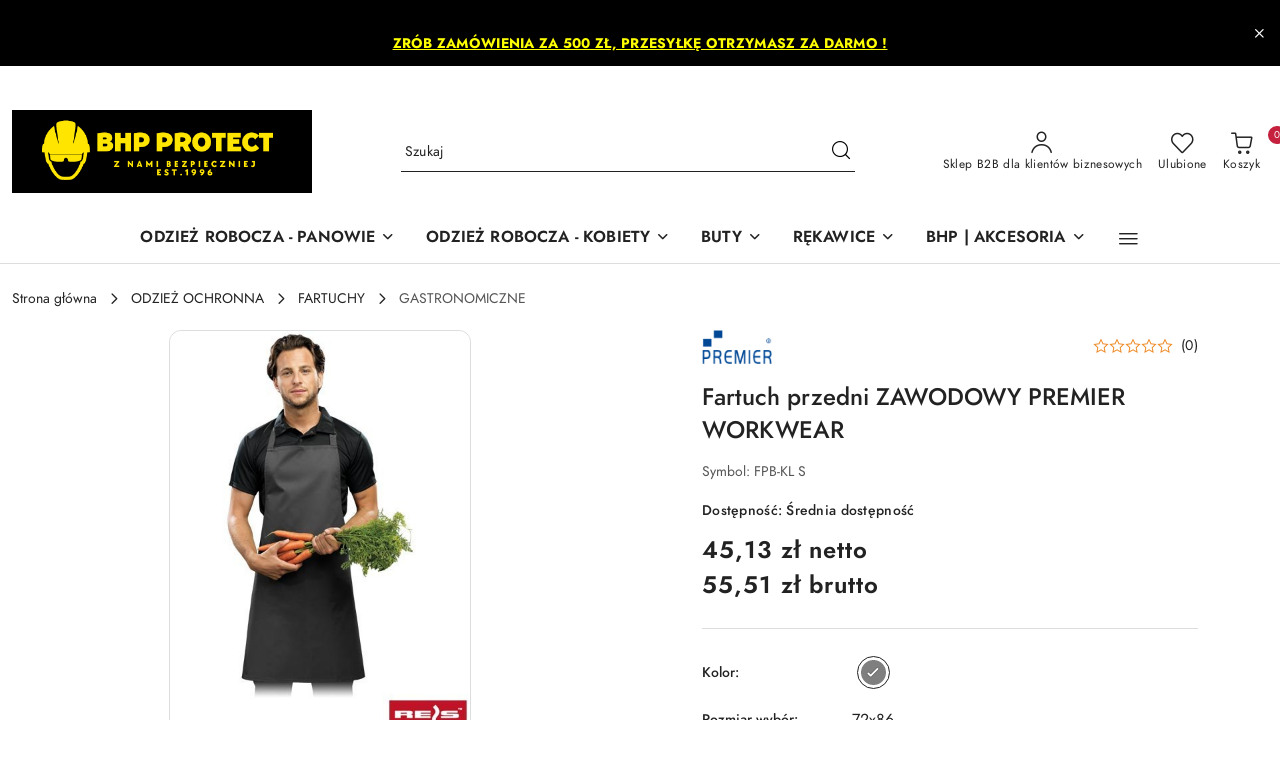

--- FILE ---
content_type: text/html; charset=utf-8
request_url: https://bhp-protect.pl/FARTUCH-p2652
body_size: 49125
content:
<!DOCTYPE html>
<html lang="pl" currency="PLN"  class=" ">
	<head>
		<meta http-equiv="Content-Type" content="text/html; charset=UTF-8" />
		<meta name="description" content="Fartuch przedni ZAWODOWY PREMIER WORKWEAR Fartuch z regulacją na szyi. - materiał: 65% poliester, 35% bawełna - gramatura: 265 g/m2 (kolor biały: 195 g/m2) - bawełna Twill - długość paska na szyi regulowana za pomocą klamry - łatwy w pielęgnacji - możliwo">
		<meta name="keywords" content="Sklep, internetowy, produkty, najniższe ceny, tanio, solidnie, gwarancja, dobra jakość,szybka,dostawa,doświadczenie">
					<meta name="generator" content="Sky-Shop">
						<meta name="author" content="bhp-protect.pl - działa na oprogramowaniu sklepów internetowych Sky-Shop.pl">
		<meta name="viewport" content="width=device-width, initial-scale=1.0">
		<meta name="skin_id" content="flex">
		<meta property="og:title" content="Fartuch przedni ZAWODOWY PREMIER WORKWEAR &gt; Premier Workwear">
		<meta property="og:description" content="Fartuch przedni ZAWODOWY PREMIER WORKWEAR Fartuch z regulacją na szyi. - materiał: 65% poliester, 35% bawełna - gramatura: 265 g/m2 (kolor biały: 195 g/m2) - bawełna Twill - długość paska na szyi regulowana za pomocą klamry - łatwy w pielęgnacji - możliwo">
					<meta property="og:image" content="https://bhp-protect.pl/images/mu752/8000-9000/FARTUCH_%5B8054%5D_568.jpg">
			<meta property="og:image:type" content="image/jpeg">
			<meta property="og:image:width" content="568">
			<meta property="og:image:height" content="757">
			<link rel="image_src" href="https://bhp-protect.pl/images/mu752/8000-9000/FARTUCH_%5B8054%5D_568.jpg">
							<link rel="shortcut icon" href="/upload/mu752/favicon.png">
									<link rel="next" href="https://bhp-protect.pl/FARTUCH-p2652/pa/2#scr">
							<link rel="canonical" href="https://bhp-protect.pl/Fartuch-przedni-ZAWODOWY-PREMIER-WORKWEAR-p2652">
						<title>Fartuch przedni ZAWODOWY PREMIER WORKWEAR &gt; Premier Workwear</title>
		<meta name="google-site-verification" content="jRZRuSlAa20JGTTPH_8xIN-ciMyogtxIUPFFzKbyy44">

				



<!-- edrone -->












	<script id="ceneo_opinie" type="text/plain" data-cookiecategory="marketing">(function(w,d,s,i,dl){w._ceneo = w._ceneo || function () {
		w._ceneo.e = w._ceneo.e || []; w._ceneo.e.push(arguments); };
		w._ceneo.e = w._ceneo.e || [];dl=dl===undefined?"dataLayer":dl;
		const f = d.getElementsByTagName(s)[0], j = d.createElement(s); j.defer = true;
		j.src = "https://ssl.ceneo.pl/ct/v5/script.js?accountGuid=" + i + "&t=" +
				Date.now() + (dl ? "&dl=" + dl : ''); f.parentNode.insertBefore(j, f);
	})(window, document, "script", "<script>(function(w,d,s,i,dl){w._ceneo = w._ceneo || function () { w._ceneo.e = w._ceneo.e || []; w._ceneo.e.push(arguments); }; w._ceneo.e = w._ceneo.e || [];dl=dl===undefined?"dataLayer":dl; const f = d.getElementsByTagName(s)[0], j = d.createElement(s);  j.defer = true; j.src = "https://ssl.ceneo.pl/ct/v5/script.js?accountGuid=" + i + "&t=" +  Date.now() + (dl ? "&dl=" + dl : ''); f.parentNode.insertBefore(j, f); })(window, document, "script", "81b32535-0e51-4cd9-99a5-58d8ee0682e4");</script>");</script>
		<script type="text/javascript">

			function imageLoaded(element, target = "prev") {
				let siblingElement;
				if (target === "prev") {
					siblingElement = element.previousElementSibling;
				} else if (target === "link") {
					siblingElement = element.parentElement.previousElementSibling;
				}
				if (siblingElement && (siblingElement.classList.contains("fa") || siblingElement.classList.contains("icon-refresh"))) {
					siblingElement.style.display = "none";
				}
			}
			</script>

        		<link rel="stylesheet" href="/view/new/scheme/public/_common/scss/libs/bootstrap5.min.css">
		<link rel="stylesheet"  href="/view/new/scheme/public/_common/scss/libs/angular-material.min.css">
		
		<link rel="stylesheet" href="/view/new/userContent/mu752/style.css?v=436">
		
		
		<script src="/view/new/scheme/public/_common/js/libs/promise/promise.min.js"></script>
		<script src="/view/new/scheme/public/_common/js/libs/jquery/jquery.min.js"></script>
		<script src="/view/new/scheme/public/_common/js/libs/angularjs/angularjs.min.js"></script>
	</head>
	<body 		  data-coupon-codes-active="1"
		  data-free-delivery-info-active="1"
		  data-generate-pdf-config="PRODUCT_AND_CART"
		  data-hide-price="0"
		  data-is-user-logged-id="0"
		  data-loyalty-points-active="0"
		  data-cart-simple-info-quantity="0"
		  data-cart-simple-info-price="0,00 zł"
		  data-base="PLN"
		  data-used="PLN|zł"
		  data-rates="'PLN':1"
		  data-decimal-hide="0"
		  data-decimal=","
		  data-thousand=" "
		   data-js-hash="ed70a15a1f"		  		  		  class="		  		  		  		  "
		  		  		  		  		  data-hurt-price-type="netto_brutto"
		  data-hurt-price-text=""
		  		  data-tax="23"
	>
		
		
		


<div id="aria-live" role="alert" aria-live="assertive" class="sr-only">&nbsp;</div>
<main class="skyshop-container" data-ng-app="SkyShopModule">
		
<div class="header_topbar_logo_search_basket-wrapper header_wrapper" data-ng-controller="CartCtrl" data-ng-init="init({type: 'QUICK_CART', turnOffSales: 0})">
        
<md-sidenav role="dialog" aria-modal="true" ng-cloak md-component-id="mobile-cart" class="md-sidenav-right position-fixed full-width-sidenav" sidenav-swipe>
    <md-content layout-padding="">
        <div class="dropdown dropdown-quick-cart">
            
<div data-ng-if="data.cartSelected || data.hidePrice" id="header_cart" class="header_cart">
    <!--googleoff: all-->

    <div class="header_cart_title d-flex align-items-center justify-content-between hidden-on-desktop">
        <span class="sky-f-body-bold">Koszyk (<span data-ng-bind="data.cartAmount">0</span>)</span>
        <button aria-label="Zamknij podgląd koszyka" class="border-0 bg-transparent d-flex" data-ng-keydown="closeMobileCart($event)" data-ng-click="closeMobileCart($event)"><span class="icon-close_24 icon-24 icon-600"></span></button>
    </div>

    <div data-ng-if="data.cartSelected.items.length" class="products-scroll" data-scrollbar>
        <ul class="products">
            <li aria-labelledby="prod-[{[$index]}]-name"
                    data-nosnippet data-ng-repeat="item in data.cartSelected.items track by item.id"
                data-ng-if="item.type !== 'GRATIS_PRODUCT'"
                class="product-tile justify-content-between d-flex align-items-start">

                <button class="d-flex flex-grow-1 border-0 bg-transparent text-decoration-children" data-ng-click="openProductPage(item.product)" data-ng-disabled="isApiPending">
                    <img class="product-image"
                         data-ng-srcset="[{[item.product.photo.url]}] 75w"
                         sizes="(max-width: 1200px) 75px, 100px"
                         data-ng-src="[{[item.product.photo.url]}]"
                         alt="[{[item.product.name]}]"
                         aria-hidden="true"/>
                    <div>
                        <h3 id="prod-[{[$index]}]-name"
                            class="product-name sky-f-small-regular text-start child-decoration">
                            <span aria-label="Produkt [{[$index+1]}]:"></span>
                            <span data-ng-bind="item.product.name"></span>
                        </h3>
                        <p class="product-total text-start">
                            <span class="sr-only">Ilość:</span>
                            <span data-ng-bind="item.quantity"></span>
                            <span aria-hidden="true">x</span>
                            <span class="sr-only">Cena jednostkowa:</span>
                            <span class="sky-f-small-bold text-lowercase" data-ng-bind-html="item.unitPriceSummary | priceFormat:'netto_brutto'"></span>
                        </p>
                    </div>
                </button>
                <div>
                    <button aria-label="Usuń produkt z koszyka: [{[item.product.name]}]"
                            type="button"
                            class="d-flex border-0 bg-transparent p-0 m-2"
                            is-disabled="isApiPending"
                            remove-list-item
                            parent-selector-to-remove="'li'"
                            collapse-animation="true"
                            click="deleteCartItem(item.id)">
                        <span class="icon-close_circle_24 icon-18 cursor-pointer">
                        <span class="path1"></span>
                        <span class="path2"></span>
                    </span>
                    </button>

                </div>
            </li>
        </ul>
    </div>
    <div data-ng-if="!data.cartSelected.items.length"
         class="cart-empty d-flex justify-content-center align-items-center">
        <span class="sky-f-body-medium">Koszyk jest pusty</span>
    </div>
    
<section data-ng-if="cartFinalDiscountByFreeDelivery() || (data.cartFreeDelivery && data.cartFreeDelivery.status !== data.cartFreeDeliveryStatuses.NOT_AVAILABLE)" class="free_shipment sky-statement-green sky-rounded-4 sky-mb-1">
  <div data-ng-if="!cartFinalDiscountByFreeDelivery()  && data.cartFreeDelivery && data.cartFreeDelivery.missingAmount > 0">
    <p class="d-flex justify-content-center align-items-center mb-0 color-inherit">
      <span class="icon-truck icon-24 me-2"></span>
      <span class="core_addAriaLivePolite sky-f-caption-regular">
            Do bezpłatnej dostawy brakuje
        <span class="sky-f-caption-medium text-lowercase" data-ng-bind-html="data.cartFreeDelivery | priceFormat: 'brutto'">-,--</span>
        </span>
    </p>
  </div>
  <div data-ng-if="cartFinalDiscountByFreeDelivery() || data.cartFreeDelivery.missingAmount <= 0">
    <div class="cart-upper strong special free-delivery d-flex justify-content-center align-items-center">
      <span class="icon-truck icon-24 me-2 sky-text-green-dark"></span>
      <span class="core_addAriaLivePolite sky-f-caption-medium sky-text-green-dark text-uppercase">Darmowa dostawa!</span>
    </div>
  </div>
</section>    <div role="region" aria-labelledby="order_summary">
        <h3 id="order_summary" class="sr-only">Podsumowanie zamówienia</h3>
        <p class="d-flex justify-content-between color-inherit mb-0">
                <span class="sky-f-body-bold sky-letter-spacing-1per">Suma                     <span class="text-lowercase">Netto</span>
                                    </span>
            <span data-ng-if="!data.hidePrice" class="price-color sky-f-body-bold sky-letter-spacing-1per"
                  data-ng-bind-html="data.cartSelected.priceSummary | priceFormat:'netto_brutto':true">0,00 zł</span>
            <span data-ng-if="data.hidePrice" class="sky-f-body-bold"></span>
        </p>
                <p class="d-flex justify-content-between mt-1 color-inherit">
            <span class="sky-f-body-bold">Suma <span class="text-lowercase sky-letter-spacing-1per">Brutto</span></span>
            <span data-ng-if="!data.hidePrice" class="value sky-f-body-bold price-color sky-letter-spacing-1per"
                  data-ng-bind-html="data.cartSelected.priceSummary | priceFormat:'brutto':true">0,00 zł</span>
            <span data-ng-if="data.hidePrice" class="sky-f-body-bold"></span>
        </p>
                <p class="quick-cart-products-actions__summary-discount-info mb-0" data-ng-if="data.cartSelected.priceSummary.final.gross != data.cartSelected.priceSummary.base.gross">
            <small>Cena uwzględnia rabaty</small>
        </p>
    </div>
    <div class="execute-order-container">
        <button type="button"
                data-ng-click="executeOrder($event)"
                data-ng-keydown="executeOrder($event)"
                class="btn btn-primary sky-f-body-bold d-block w-100">
            Realizuj zamówienie
        </button>
    </div>


    <!--googleon: all-->
</div>        </div>
    </md-content>
</md-sidenav>        <header class="header header_topbar_logo_search_basket " data-sticky="yes">
        

<div class="header_searchbar_panel d-flex align-items-top">
  <div class="container-xxl">
    <div class="container container-wrapper d-flex justify-content-center">
      
<form id="header_panel_searchbar" class="header_searchbar" method="GET" action="/category/#top">

    <div class="sky-input-group-material input-group">
        <input aria-label="Wyszukaj produkt"
               class="form-control sky-f-small-regular p-1 pb-0 pt-0 pe-4 "
               cy-data="headerSearch"
               type="search"
               name="q"
               value=""
               placeholder="Szukaj"
               autocomplete="off"
               product-per-page="5"
                       />
                <button type="submit" value="Szukaj" aria-label="Szukaj i przejdź do wyników wyszukiwania" class="p-1 pb-0 pt-0">
            <span class="icon-search_big icon-20"></span>
        </button>
    </div>
    </form>      <button aria-label="Zamknij wyszukiwarkę" id="toggleHeaderSearchbarPanel" type="button" class="close-searchbar ms-2 bg-transparent border-0">
        <span class="icon-close_28 icon-28"></span>
      </button>
    </div>
  </div>
</div>
<style>
    :root {
        --info_block_bg: #000000;
        --info_block_color: #ffff00;
    }
</style>
<section id="header_infoblock"
         class="header_infoblock "
         data-sticky-infoblock="1"
         data-infoblock-hash="[base64]">
    <div class="container-xxl d-flex">
        <div id="header_infoblock_container" class="container container-wrapper d-flex justify-content-center position-relative">
            <div class="d-flex align-items-center sky-f-small-regular">
                <span class="content text-center"><strong>&nbsp;&nbsp;&nbsp;&nbsp;&nbsp;&nbsp;&nbsp;&nbsp;&nbsp;&nbsp;&nbsp;&nbsp;&nbsp;&nbsp;&nbsp;&nbsp;&nbsp;&nbsp;&nbsp;&nbsp;&nbsp;&nbsp;&nbsp; </strong><br><strong><span style="text-decoration: underline;">ZR&Oacute;B ZAM&Oacute;WIENIA ZA 500 ZŁ, PRZESYŁKĘ OTRZYMASZ ZA DARMO !</span><br></strong></span>
            </div>
                                    <div class="position-absolute h-100 end-0 d-flex align-items-center">
                <button aria-label="Zamknij pasek informacyjny" class="close d-flex p-0 align-items-center border-0 bg-transparent">
                    <span class="icon-close_white_18 icon-18"></span>
                </button>
            </div>
                    </div>
    </div>
</section>
<div class="container-xxl header_with_searchbar">
  <div class="container container-wrapper">
    <div class="header-components d-flex justify-content-between align-items-center">
      <div class="logo-wrapper d-flex hidden-on-desktop">
        <div class="d-flex align-items-center w-100">
          
<div class="hidden-on-desktop d-flex align-items-center mb-3 mt-3">
    <button aria-label="Otwórz menu główne" type="button" id="mobile-open-flex-menu" class="icon-hamburger_menu icon-23 sky-cursor-pointer border-0 bg-transparent p-0 icon-black"></button>

    <div id="mobile-flex-menu" class="flex_menu">
        <div class="flex_menu_title d-flex align-items-center justify-content-between hidden-on-desktop">
            <button aria-label="Powrót do poprzedniego poziomu menu" class="flex_back_button icon-arrow_left_32 icon-600 bg-transparent border-0 p-0 icon-black" ></button>
            <span class="sky-f-body-bold title">
                <span class="ms-3 me-3 logo">
                    
<!--PARAMETERS:
    COMPONENT_CLASS
    SRC
    ALT
    DEFAULT_ALT
-->

<a href="/" class=" header_mobile_menu_logo d-flex align-items-center">
    <img data-src-old-browser=""  src="/upload/mu752/logos//BHP-PROTECT-logo-czarno-zolte-prostokat%281%29.png" alt=" Bhp-protect.pl " />
</a>                </span>

            </span>
            <button id="mobile-flex-menu-close" type="button" aria-label="Zamknij menu główne" class="icon-close_24 icon-24 icon-600 mx-3 bg-transparent border-0 p-0 icon-black"></button>
        </div>
        <div class="categories-scroll scroll-content">
            <ul class="main-categories categories-level-1">
                
                                                <li>
                    <a
                              role="button" aria-haspopup="true"  tabindex="0"                            data-title="ODZIEŻ ROBOCZA - PANOWIE" ">
                        <span>ODZIEŻ ROBOCZA - PANOWIE</span>
                        <span class="icon-arrow_right_16 icon-16 icon-600"></span>
                    </a>
                                            <ul aria-label="Lista opcji dla: ODZIEŻ ROBOCZA - PANOWIE" class="categories-level-2">
                                                                                                <li>
                                        <a role="button" aria-haspopup="true" tabindex="0" data-title="ODZIEŻ OCHRONNA" href="/odziez-robocza-ochronna">
                                            <span>ODZIEŻ OCHRONNA</span>
                                                                                            <span class="icon-arrow_right_16 icon-16 icon-600"></span>
                                                                                    </a>
                                                                                    <ul>
                                                                                                    <li>
                                                        <a data-title="KOMPLETY" href="/KOMPLETY-c31">
                                                            <span>KOMPLETY</span>
                                                        </a>
                                                    </li>
                                                                                                    <li>
                                                        <a data-title="BLUZY" href="/BLUZY-c32">
                                                            <span>BLUZY</span>
                                                        </a>
                                                    </li>
                                                                                                    <li>
                                                        <a data-title="SPODNIE ROBOCZE" href="/SPODNIE-ROBOCZE-c874">
                                                            <span>SPODNIE ROBOCZE</span>
                                                        </a>
                                                    </li>
                                                                                                    <li>
                                                        <a data-title="KOMBINEZONY" href="/KOMBINEZONY-c36">
                                                            <span>KOMBINEZONY</span>
                                                        </a>
                                                    </li>
                                                                                                    <li>
                                                        <a data-title="FARTUCHY" href="/FARTUCHY-c37">
                                                            <span>FARTUCHY</span>
                                                        </a>
                                                    </li>
                                                                                                    <li>
                                                        <a data-title="KAMIZELKI | BEZRĘKAWNIKI" href="/kamizelki-robocze">
                                                            <span>KAMIZELKI | BEZRĘKAWNIKI</span>
                                                        </a>
                                                    </li>
                                                                                                    <li>
                                                        <a data-title="ODZIEŻ BIAŁA" href="/ODZIEZ-BIALA-c39">
                                                            <span>ODZIEŻ BIAŁA</span>
                                                        </a>
                                                    </li>
                                                                                                    <li>
                                                        <a data-title="KOSZULKI" href="/KOSZULKI-c40">
                                                            <span>KOSZULKI</span>
                                                        </a>
                                                    </li>
                                                                                                    <li>
                                                        <a data-title="KOSZULE" href="/koszule-robocze">
                                                            <span>KOSZULE</span>
                                                        </a>
                                                    </li>
                                                                                                    <li>
                                                        <a data-title="AKCESORIA" href="/AKCESORIA-c42">
                                                            <span>AKCESORIA</span>
                                                        </a>
                                                    </li>
                                                                                            </ul>
                                                                                                                                                                        <li>
                                        <a role="button" aria-haspopup="true" tabindex="0" data-title="ODZIEŻ OCIEPLANA" href="/ODZIEZ-OCIEPLANA-c16">
                                            <span>ODZIEŻ OCIEPLANA</span>
                                                                                            <span class="icon-arrow_right_16 icon-16 icon-600"></span>
                                                                                    </a>
                                                                                    <ul>
                                                                                                    <li>
                                                        <a data-title="KOMPLETY" href="/KOMPLETY-c54">
                                                            <span>KOMPLETY</span>
                                                        </a>
                                                    </li>
                                                                                                    <li>
                                                        <a data-title="KURTKI" href="/kurtki-robocze-ocieplane">
                                                            <span>KURTKI</span>
                                                        </a>
                                                    </li>
                                                                                                    <li>
                                                        <a data-title="SPODNIE" href="/spodnie-robocze-ocieplane">
                                                            <span>SPODNIE</span>
                                                        </a>
                                                    </li>
                                                                                                    <li>
                                                        <a data-title="BIELIZNA TERMOAKTYWNA" href="/BIELIZNA-TERMOAKTYWNA-c57">
                                                            <span>BIELIZNA TERMOAKTYWNA</span>
                                                        </a>
                                                    </li>
                                                                                                    <li>
                                                        <a data-title="KAMIZELKI" href="/KAMIZELKI-c58">
                                                            <span>KAMIZELKI</span>
                                                        </a>
                                                    </li>
                                                                                                    <li>
                                                        <a data-title="KOSZULE OCIEPLANE" href="/KOSZULE-OCIEPLANE-c59">
                                                            <span>KOSZULE OCIEPLANE</span>
                                                        </a>
                                                    </li>
                                                                                                    <li>
                                                        <a data-title="POLARY" href="/polary-robocze">
                                                            <span>POLARY</span>
                                                        </a>
                                                    </li>
                                                                                                    <li>
                                                        <a data-title="SKARPETY" href="/SKARPETY-c61">
                                                            <span>SKARPETY</span>
                                                        </a>
                                                    </li>
                                                                                            </ul>
                                                                                                                                                                        <li>
                                        <a role="button" aria-haspopup="true" tabindex="0" data-title="ODZIEŻ PRZECIWDESZCZOWA" href="/ODZIEZ-PRZECIWDESZCZOWA-c17">
                                            <span>ODZIEŻ PRZECIWDESZCZOWA</span>
                                                                                            <span class="icon-arrow_right_16 icon-16 icon-600"></span>
                                                                                    </a>
                                                                                    <ul>
                                                                                                    <li>
                                                        <a data-title="KURTKI" href="/KURTKI-c75">
                                                            <span>KURTKI</span>
                                                        </a>
                                                    </li>
                                                                                                    <li>
                                                        <a data-title="FARTUCHY" href="/FARTUCHY-c76">
                                                            <span>FARTUCHY</span>
                                                        </a>
                                                    </li>
                                                                                                    <li>
                                                        <a data-title="SPODNIE" href="/SPODNIE-c77">
                                                            <span>SPODNIE</span>
                                                        </a>
                                                    </li>
                                                                                                    <li>
                                                        <a data-title="PŁASZCZE" href="/PLASZCZE-c78">
                                                            <span>PŁASZCZE</span>
                                                        </a>
                                                    </li>
                                                                                                    <li>
                                                        <a data-title="KOMPLETY" href="/komplety-przeciwdeszczowe-robocze">
                                                            <span>KOMPLETY</span>
                                                        </a>
                                                    </li>
                                                                                                    <li>
                                                        <a data-title="PONCZO" href="/PONCZO-c80">
                                                            <span>PONCZO</span>
                                                        </a>
                                                    </li>
                                                                                                    <li>
                                                        <a data-title="KOMBINEZONY" href="/KOMBINEZONY-c81">
                                                            <span>KOMBINEZONY</span>
                                                        </a>
                                                    </li>
                                                                                            </ul>
                                                                                                                                                                        <li>
                                        <a role="button" aria-haspopup="true" tabindex="0" data-title="ODZIEŻ OSTRZEGAWCZA" href="/odziez-robocza-ostrzegawcza">
                                            <span>ODZIEŻ OSTRZEGAWCZA</span>
                                                                                            <span class="icon-arrow_right_16 icon-16 icon-600"></span>
                                                                                    </a>
                                                                                    <ul>
                                                                                                    <li>
                                                        <a data-title="KAMIZELKI | BEZRĘKAWNIKI" href="/kamizelki-ostrzegawcze-odblaskowe">
                                                            <span>KAMIZELKI | BEZRĘKAWNIKI</span>
                                                        </a>
                                                    </li>
                                                                                                    <li>
                                                        <a data-title="KOMBINEZONY" href="/KOMBINEZONY-c65">
                                                            <span>KOMBINEZONY</span>
                                                        </a>
                                                    </li>
                                                                                                    <li>
                                                        <a data-title="KURTKI" href="/kurtki-odblaskowe">
                                                            <span>KURTKI</span>
                                                        </a>
                                                    </li>
                                                                                                    <li>
                                                        <a data-title="ODZIEŻ ZEWNĘTRZNA" href="/ODZIEZ-ZEWNETRZNA-c67">
                                                            <span>ODZIEŻ ZEWNĘTRZNA</span>
                                                        </a>
                                                    </li>
                                                                                                    <li>
                                                        <a data-title="SPODNIE OGRODNICZKI" href="/SPODNIE-OGRODNICZKI-c68">
                                                            <span>SPODNIE OGRODNICZKI</span>
                                                        </a>
                                                    </li>
                                                                                                    <li>
                                                        <a data-title="SPODNIE DO PASA" href="/SPODNIE-DO-PASA-c70">
                                                            <span>SPODNIE DO PASA</span>
                                                        </a>
                                                    </li>
                                                                                                    <li>
                                                        <a data-title="POLARY" href="/POLARY-c69">
                                                            <span>POLARY</span>
                                                        </a>
                                                    </li>
                                                                                                    <li>
                                                        <a data-title="BLUZY | BLUZY Z KAPTUREM HOODIES" href="/BLUZY-BLUZY-Z-KAPTUREM-HOODIES-c71">
                                                            <span>BLUZY | BLUZY Z KAPTUREM HOODIES</span>
                                                        </a>
                                                    </li>
                                                                                                    <li>
                                                        <a data-title="SPODNIE KRÓTKIE | SZORTY" href="/SPODNIE-KROTKIE-SZORTY-c72">
                                                            <span>SPODNIE KRÓTKIE | SZORTY</span>
                                                        </a>
                                                    </li>
                                                                                                    <li>
                                                        <a data-title="KOSZULKI" href="/KOSZULKI-c73">
                                                            <span>KOSZULKI</span>
                                                        </a>
                                                    </li>
                                                                                                    <li>
                                                        <a data-title="KOSZULE" href="/KOSZULE-c74">
                                                            <span>KOSZULE</span>
                                                        </a>
                                                    </li>
                                                                                                    <li>
                                                        <a data-title="AKCESORIA OSTRZEGAWCZE" href="/AKCESORIA-OSTRZEGAWCZE-c63">
                                                            <span>AKCESORIA OSTRZEGAWCZE</span>
                                                        </a>
                                                    </li>
                                                                                            </ul>
                                                                                                                                                                        <li>
                                        <a  data-title="ODZIEŻ SKÓRZANA" href="/ODZIEZ-SKORZANA-c588">
                                            <span>ODZIEŻ SKÓRZANA</span>
                                                                                    </a>
                                                                                                                            </ul>
                                    </li>
                                
                
                                                                                <li>
                    <a
                              role="button" aria-haspopup="true"  tabindex="0"                            data-title="ODZIEŻ ROBOCZA - KOBIETY" ">
                        <span>ODZIEŻ ROBOCZA - KOBIETY</span>
                        <span class="icon-arrow_right_16 icon-16 icon-600"></span>
                    </a>
                                            <ul aria-label="Lista opcji dla: ODZIEŻ ROBOCZA - KOBIETY" class="categories-level-2">
                                                                                                <li>
                                        <a role="button" aria-haspopup="true" tabindex="0" data-title="ODZIEŻ OCHRONNA DAMSKA" href="/ODZIEZ-OCHRONNA-DAMSKA-c878">
                                            <span>ODZIEŻ OCHRONNA DAMSKA</span>
                                                                                            <span class="icon-arrow_right_16 icon-16 icon-600"></span>
                                                                                    </a>
                                                                                    <ul>
                                                                                                    <li>
                                                        <a data-title="KOMPLETY" href="/KOMPLETY-c879">
                                                            <span>KOMPLETY</span>
                                                        </a>
                                                    </li>
                                                                                                    <li>
                                                        <a data-title="BLUZY" href="/BLUZY-c880">
                                                            <span>BLUZY</span>
                                                        </a>
                                                    </li>
                                                                                                    <li>
                                                        <a data-title="SPODNIE ROBOCZE" href="/SPODNIE-ROBOCZE-c886">
                                                            <span>SPODNIE ROBOCZE</span>
                                                        </a>
                                                    </li>
                                                                                                    <li>
                                                        <a data-title="KOMBINEZONY" href="/KOMBINEZONY-c896">
                                                            <span>KOMBINEZONY</span>
                                                        </a>
                                                    </li>
                                                                                                    <li>
                                                        <a data-title="FARTUCHY" href="/FARTUCHY-c898">
                                                            <span>FARTUCHY</span>
                                                        </a>
                                                    </li>
                                                                                                    <li>
                                                        <a data-title="KAMIZELKI | BEZRĘKAWNIKI" href="/KAMIZELKI-BEZREKAWNIKI-c909">
                                                            <span>KAMIZELKI | BEZRĘKAWNIKI</span>
                                                        </a>
                                                    </li>
                                                                                                    <li>
                                                        <a data-title="ODZIEŻ BIAŁA" href="/ODZIEZ-BIALA-c910">
                                                            <span>ODZIEŻ BIAŁA</span>
                                                        </a>
                                                    </li>
                                                                                                    <li>
                                                        <a data-title="KOSZULKI" href="/KOSZULKI-c911">
                                                            <span>KOSZULKI</span>
                                                        </a>
                                                    </li>
                                                                                                    <li>
                                                        <a data-title="KOSZULE" href="/KOSZULE-c913">
                                                            <span>KOSZULE</span>
                                                        </a>
                                                    </li>
                                                                                                    <li>
                                                        <a data-title="AKCESORIA" href="/AKCESORIA-c919">
                                                            <span>AKCESORIA</span>
                                                        </a>
                                                    </li>
                                                                                            </ul>
                                                                                                                                                                        <li>
                                        <a role="button" aria-haspopup="true" tabindex="0" data-title="ODZIEŻ OCIEPLANA DAMSKA" href="/ODZIEZ-OCIEPLANA-DAMSKA-c920">
                                            <span>ODZIEŻ OCIEPLANA DAMSKA</span>
                                                                                            <span class="icon-arrow_right_16 icon-16 icon-600"></span>
                                                                                    </a>
                                                                                    <ul>
                                                                                                    <li>
                                                        <a data-title="KOMPLETY" href="/KOMPLETY-c921">
                                                            <span>KOMPLETY</span>
                                                        </a>
                                                    </li>
                                                                                                    <li>
                                                        <a data-title="KURTKI" href="/KURTKI-c922">
                                                            <span>KURTKI</span>
                                                        </a>
                                                    </li>
                                                                                                    <li>
                                                        <a data-title="SPODNIE" href="/SPODNIE-c923">
                                                            <span>SPODNIE</span>
                                                        </a>
                                                    </li>
                                                                                                    <li>
                                                        <a data-title="BIELIZNA TERMOAKTYWNA" href="/BIELIZNA-TERMOAKTYWNA-c926">
                                                            <span>BIELIZNA TERMOAKTYWNA</span>
                                                        </a>
                                                    </li>
                                                                                                    <li>
                                                        <a data-title="KAMIZELKI" href="/KAMIZELKI-c932">
                                                            <span>KAMIZELKI</span>
                                                        </a>
                                                    </li>
                                                                                                    <li>
                                                        <a data-title="KOSZULE OCIEPLANE" href="/KOSZULE-OCIEPLANE-c933">
                                                            <span>KOSZULE OCIEPLANE</span>
                                                        </a>
                                                    </li>
                                                                                                    <li>
                                                        <a data-title="POLARY" href="/POLARY-c934">
                                                            <span>POLARY</span>
                                                        </a>
                                                    </li>
                                                                                                    <li>
                                                        <a data-title="SKARPETY" href="/SKARPETY-c935">
                                                            <span>SKARPETY</span>
                                                        </a>
                                                    </li>
                                                                                            </ul>
                                                                                                                                                                        <li>
                                        <a role="button" aria-haspopup="true" tabindex="0" data-title="ODZIEŻ PRZECIWDESZCZOWA DAMSKA" href="/ODZIEZ-PRZECIWDESZCZOWA-DAMSKA-c936">
                                            <span>ODZIEŻ PRZECIWDESZCZOWA DAMSKA</span>
                                                                                            <span class="icon-arrow_right_16 icon-16 icon-600"></span>
                                                                                    </a>
                                                                                    <ul>
                                                                                                    <li>
                                                        <a data-title="KURTKI" href="/KURTKI-c937">
                                                            <span>KURTKI</span>
                                                        </a>
                                                    </li>
                                                                                                    <li>
                                                        <a data-title="FARTUCHY" href="/FARTUCHY-c938">
                                                            <span>FARTUCHY</span>
                                                        </a>
                                                    </li>
                                                                                                    <li>
                                                        <a data-title="SPODNIE" href="/SPODNIE-c939">
                                                            <span>SPODNIE</span>
                                                        </a>
                                                    </li>
                                                                                                    <li>
                                                        <a data-title="PŁASZCZE" href="/PLASZCZE-c940">
                                                            <span>PŁASZCZE</span>
                                                        </a>
                                                    </li>
                                                                                                    <li>
                                                        <a data-title="KOMPLETY" href="/KOMPLETY-c941">
                                                            <span>KOMPLETY</span>
                                                        </a>
                                                    </li>
                                                                                                    <li>
                                                        <a data-title="PONCZO" href="/PONCZO-c942">
                                                            <span>PONCZO</span>
                                                        </a>
                                                    </li>
                                                                                                    <li>
                                                        <a data-title="KOMBINEZONY" href="/KOMBINEZONY-c943">
                                                            <span>KOMBINEZONY</span>
                                                        </a>
                                                    </li>
                                                                                            </ul>
                                                                                                                                                                        <li>
                                        <a role="button" aria-haspopup="true" tabindex="0" data-title="ODZIEŻ OSTRZEGAWCZA DAMSKA" href="/ODZIEZ-OSTRZEGAWCZA-DAMSKA-c958">
                                            <span>ODZIEŻ OSTRZEGAWCZA DAMSKA</span>
                                                                                            <span class="icon-arrow_right_16 icon-16 icon-600"></span>
                                                                                    </a>
                                                                                    <ul>
                                                                                                    <li>
                                                        <a data-title="KAMIZELKI | BEZRĘKAWNIKI" href="/KAMIZELKI-BEZREKAWNIKI-c959">
                                                            <span>KAMIZELKI | BEZRĘKAWNIKI</span>
                                                        </a>
                                                    </li>
                                                                                                    <li>
                                                        <a data-title="KOMBINEZONY" href="/KOMBINEZONY-c960">
                                                            <span>KOMBINEZONY</span>
                                                        </a>
                                                    </li>
                                                                                                    <li>
                                                        <a data-title="KURTKI" href="/KURTKI-c961">
                                                            <span>KURTKI</span>
                                                        </a>
                                                    </li>
                                                                                                    <li>
                                                        <a data-title="ODZIEŻ ZEWNĘTRZNA" href="/ODZIEZ-ZEWNETRZNA-c976">
                                                            <span>ODZIEŻ ZEWNĘTRZNA</span>
                                                        </a>
                                                    </li>
                                                                                                    <li>
                                                        <a data-title="SPODNIE OGRODNICZKI" href="/SPODNIE-OGRODNICZKI-c977">
                                                            <span>SPODNIE OGRODNICZKI</span>
                                                        </a>
                                                    </li>
                                                                                                    <li>
                                                        <a data-title="SPODNIE DO PASA" href="/SPODNIE-DO-PASA-c978">
                                                            <span>SPODNIE DO PASA</span>
                                                        </a>
                                                    </li>
                                                                                                    <li>
                                                        <a data-title="POLARY" href="/POLARY-c979">
                                                            <span>POLARY</span>
                                                        </a>
                                                    </li>
                                                                                                    <li>
                                                        <a data-title="BLUZY | BLUZY Z KAPTUREM HOODIES" href="/BLUZY-BLUZY-Z-KAPTUREM-HOODIES-c980">
                                                            <span>BLUZY | BLUZY Z KAPTUREM HOODIES</span>
                                                        </a>
                                                    </li>
                                                                                                    <li>
                                                        <a data-title="SPODNIE KRÓTKIE | SZORTY" href="/SPODNIE-KROTKIE-SZORTY-c981">
                                                            <span>SPODNIE KRÓTKIE | SZORTY</span>
                                                        </a>
                                                    </li>
                                                                                                    <li>
                                                        <a data-title="KOSZULKI" href="/KOSZULKI-c982">
                                                            <span>KOSZULKI</span>
                                                        </a>
                                                    </li>
                                                                                                    <li>
                                                        <a data-title="KOSZULE" href="/KOSZULE-c983">
                                                            <span>KOSZULE</span>
                                                        </a>
                                                    </li>
                                                                                                    <li>
                                                        <a data-title="AKCESORIA OSTRZEGAWCZE" href="/AKCESORIA-OSTRZEGAWCZE-c984">
                                                            <span>AKCESORIA OSTRZEGAWCZE</span>
                                                        </a>
                                                    </li>
                                                                                            </ul>
                                                                                                                                                                        <li>
                                        <a  data-title="ODZIEŻ SKÓRZANA DAMSKA" href="/ODZIEZ-SKORZANA-DAMSKA-c985">
                                            <span>ODZIEŻ SKÓRZANA DAMSKA</span>
                                                                                    </a>
                                                                                                                            </ul>
                                    </li>
                                
                
                                                                                <li>
                    <a
                              role="button" aria-haspopup="true"  tabindex="0"                            data-title="BUTY" ">
                        <span>BUTY</span>
                        <span class="icon-arrow_right_16 icon-16 icon-600"></span>
                    </a>
                                            <ul aria-label="Lista opcji dla: BUTY" class="categories-level-2">
                                                                                                <li>
                                        <a role="button" aria-haspopup="true" tabindex="0" data-title="BUTY, OCHRONA NÓG" href="/buty-robocze-ochronne">
                                            <span>BUTY, OCHRONA NÓG</span>
                                                                                            <span class="icon-arrow_right_16 icon-16 icon-600"></span>
                                                                                    </a>
                                                                                    <ul>
                                                                                                    <li>
                                                        <a data-title="WYSOKIE, TRZEWIKI" href="/buty-robocze-wysokie-trzewiki">
                                                            <span>WYSOKIE, TRZEWIKI</span>
                                                        </a>
                                                    </li>
                                                                                                    <li>
                                                        <a data-title="SANDAŁY" href="/SANDALY-c83">
                                                            <span>SANDAŁY</span>
                                                        </a>
                                                    </li>
                                                                                                    <li>
                                                        <a data-title="PÓŁBUTY" href="/POLBUTY-c84">
                                                            <span>PÓŁBUTY</span>
                                                        </a>
                                                    </li>
                                                                                                    <li>
                                                        <a data-title="BUTY GUMOWE, PCV, NITRYL, EVA" href="/buty-gumowe-pcv-eva-kalosze">
                                                            <span>BUTY GUMOWE, PCV, NITRYL, EVA</span>
                                                        </a>
                                                    </li>
                                                                                                    <li>
                                                        <a data-title="SKARPETY" href="/SKARPETY-c86">
                                                            <span>SKARPETY</span>
                                                        </a>
                                                    </li>
                                                                                                    <li>
                                                        <a data-title="WKŁADKI DO BUTÓW" href="/WKLADKI-DO-BUTOW-c87">
                                                            <span>WKŁADKI DO BUTÓW</span>
                                                        </a>
                                                    </li>
                                                                                                    <li>
                                                        <a data-title="NAKŁADKI NA BUTY" href="/NAKLADKI-NA-BUTY-c88">
                                                            <span>NAKŁADKI NA BUTY</span>
                                                        </a>
                                                    </li>
                                                                                                    <li>
                                                        <a data-title="OCHRANIACZE" href="/OCHRANIACZE-c93">
                                                            <span>OCHRANIACZE</span>
                                                        </a>
                                                    </li>
                                                                                                    <li>
                                                        <a data-title="AKCESORIA DO BUTÓW" href="/AKCESORIA-DO-BUTOW-c641">
                                                            <span>AKCESORIA DO BUTÓW</span>
                                                        </a>
                                                    </li>
                                                                                                    <li>
                                                        <a data-title="KLAPKI" href="/KLAPKI-c1006">
                                                            <span>KLAPKI</span>
                                                        </a>
                                                    </li>
                                                                                            </ul>
                                                                                                                            </ul>
                                    </li>
                                
                
                                                                                <li>
                    <a
                              role="button" aria-haspopup="true"  tabindex="0"                            data-title="RĘKAWICE" ">
                        <span>RĘKAWICE</span>
                        <span class="icon-arrow_right_16 icon-16 icon-600"></span>
                    </a>
                                            <ul aria-label="Lista opcji dla: RĘKAWICE" class="categories-level-2">
                                                                                                <li>
                                        <a role="button" aria-haspopup="true" tabindex="0" data-title="RĘKAWICE" href="/rekawice-robocze">
                                            <span>RĘKAWICE</span>
                                                                                            <span class="icon-arrow_right_16 icon-16 icon-600"></span>
                                                                                    </a>
                                                                                    <ul>
                                                                                                    <li>
                                                        <a data-title="WZMACNIANE SKÓRĄ" href="/WZMACNIANE-SKORA-c44">
                                                            <span>WZMACNIANE SKÓRĄ</span>
                                                        </a>
                                                    </li>
                                                                                                    <li>
                                                        <a data-title="SKÓRZANE" href="/SKORZANE-c45">
                                                            <span>SKÓRZANE</span>
                                                        </a>
                                                    </li>
                                                                                                    <li>
                                                        <a data-title="SPAWALNICZE" href="/SPAWALNICZE-c46">
                                                            <span>SPAWALNICZE</span>
                                                        </a>
                                                    </li>
                                                                                                    <li>
                                                        <a data-title="POWLEKANE" href="/rekawice-robocze-powlekane">
                                                            <span>POWLEKANE</span>
                                                        </a>
                                                    </li>
                                                                                                    <li>
                                                        <a data-title="ANTYPRZECIĘCIOWE" href="/ANTYPRZECIECIOWE-c48">
                                                            <span>ANTYPRZECIĘCIOWE</span>
                                                        </a>
                                                    </li>
                                                                                                    <li>
                                                        <a data-title="TERMOIZOLACYJNE" href="/TERMOIZOLACYJNE-c49">
                                                            <span>TERMOIZOLACYJNE</span>
                                                        </a>
                                                    </li>
                                                                                                    <li>
                                                        <a data-title="TEKSTYLNE" href="/TEKSTYLNE-c50">
                                                            <span>TEKSTYLNE</span>
                                                        </a>
                                                    </li>
                                                                                                    <li>
                                                        <a data-title="OCIEPLANE" href="/rekawice-robocze-ocieplane">
                                                            <span>OCIEPLANE</span>
                                                        </a>
                                                    </li>
                                                                                                    <li>
                                                        <a data-title="CHEMICZNE" href="/CHEMICZNE-c52">
                                                            <span>CHEMICZNE</span>
                                                        </a>
                                                    </li>
                                                                                                    <li>
                                                        <a data-title="ELEKTROIZOLACYJNE" href="/ELEKTROIZOLACYJNE-c53">
                                                            <span>ELEKTROIZOLACYJNE</span>
                                                        </a>
                                                    </li>
                                                                                                    <li>
                                                        <a data-title="GUMOWE ORAZ Z TWORZYW" href="/rekawice-lateksowe-nitrylowe">
                                                            <span>GUMOWE ORAZ Z TWORZYW</span>
                                                        </a>
                                                    </li>
                                                                                            </ul>
                                                                                                                            </ul>
                                    </li>
                                
                
                                                                                <li>
                    <a
                              role="button" aria-haspopup="true"  tabindex="0"                            data-title="BHP | AKCESORIA" ">
                        <span>BHP | AKCESORIA</span>
                        <span class="icon-arrow_right_16 icon-16 icon-600"></span>
                    </a>
                                            <ul aria-label="Lista opcji dla: BHP | AKCESORIA" class="categories-level-2">
                                                                                                <li>
                                        <a role="button" aria-haspopup="true" tabindex="0" data-title="OCHRONA WZROKU I TWARZY" href="/OCHRONA-WZROKU-I-TWARZY-c19">
                                            <span>OCHRONA WZROKU I TWARZY</span>
                                                                                            <span class="icon-arrow_right_16 icon-16 icon-600"></span>
                                                                                    </a>
                                                                                    <ul>
                                                                                                    <li>
                                                        <a data-title="GOGLE" href="/GOGLE-c97">
                                                            <span>GOGLE</span>
                                                        </a>
                                                    </li>
                                                                                                    <li>
                                                        <a data-title="OKULARY" href="/okulary-ochronne">
                                                            <span>OKULARY</span>
                                                        </a>
                                                    </li>
                                                                                                    <li>
                                                        <a data-title="OSŁONY TWARZY" href="/OSLONY-TWARZY-c99">
                                                            <span>OSŁONY TWARZY</span>
                                                        </a>
                                                    </li>
                                                                                            </ul>
                                                                                                                                                                        <li>
                                        <a role="button" aria-haspopup="true" tabindex="0" data-title="OCHRONA GŁOWY" href="/OCHRONA-GLOWY-c21">
                                            <span>OCHRONA GŁOWY</span>
                                                                                            <span class="icon-arrow_right_16 icon-16 icon-600"></span>
                                                                                    </a>
                                                                                    <ul>
                                                                                                    <li>
                                                        <a data-title="HEŁMY" href="/helmy-kaski-ochronne-robocze">
                                                            <span>HEŁMY</span>
                                                        </a>
                                                    </li>
                                                                                                    <li>
                                                        <a data-title="AKCESORIA" href="/AKCESORIA-c101">
                                                            <span>AKCESORIA</span>
                                                        </a>
                                                    </li>
                                                                                                    <li>
                                                        <a data-title="CZAPKI / CZEPKI" href="/CZAPKI-CZEPKI-c102">
                                                            <span>CZAPKI / CZEPKI</span>
                                                        </a>
                                                    </li>
                                                                                                    <li>
                                                        <a data-title="CZAPKI OCIEPLANE" href="/CZAPKI-OCIEPLANE-c103">
                                                            <span>CZAPKI OCIEPLANE</span>
                                                        </a>
                                                    </li>
                                                                                                    <li>
                                                        <a data-title="KOMINIARKI" href="/KOMINIARKI-c104">
                                                            <span>KOMINIARKI</span>
                                                        </a>
                                                    </li>
                                                                                                    <li>
                                                        <a data-title="SZALIKI I INNE OKRYCIA SZYI" href="/SZALIKI-I-INNE-OKRYCIA-SZYI-c627">
                                                            <span>SZALIKI I INNE OKRYCIA SZYI</span>
                                                        </a>
                                                    </li>
                                                                                            </ul>
                                                                                                                                                                        <li>
                                        <a  data-title="OCHRONA OSOBISTA" href="/OCHRONA-OSOBISTA-c22">
                                            <span>OCHRONA OSOBISTA</span>
                                                                                    </a>
                                                                                                                                                                        <li>
                                        <a role="button" aria-haspopup="true" tabindex="0" data-title="OCHRONA DRÓG ODDECHOWYCH I CZĘŚCI TWARZY" href="/OCHRONA-DROG-ODDECHOWYCH-I-CZESCI-TWARZY-c23">
                                            <span>OCHRONA DRÓG ODDECHOWYCH I CZĘŚCI TWARZY</span>
                                                                                            <span class="icon-arrow_right_16 icon-16 icon-600"></span>
                                                                                    </a>
                                                                                    <ul>
                                                                                                    <li>
                                                        <a data-title="PÓŁMASKI / MASECZKI / PÓŁMASKI HIGIENICZNE" href="/POLMASKI-MASECZKI-POLMASKI-HIGIENICZNE-c195">
                                                            <span>PÓŁMASKI / MASECZKI / PÓŁMASKI HIGIENICZNE</span>
                                                        </a>
                                                    </li>
                                                                                            </ul>
                                                                                                                                                                        <li>
                                        <a role="button" aria-haspopup="true" tabindex="0" data-title="OCHRONA SŁUCHU" href="/OCHRONA-SLUCHU-c24">
                                            <span>OCHRONA SŁUCHU</span>
                                                                                            <span class="icon-arrow_right_16 icon-16 icon-600"></span>
                                                                                    </a>
                                                                                    <ul>
                                                                                                    <li>
                                                        <a data-title="WKŁADKI PRZCIWHAŁASOWE" href="/WKLADKI-PRZCIWHALASOWE-c751">
                                                            <span>WKŁADKI PRZCIWHAŁASOWE</span>
                                                        </a>
                                                    </li>
                                                                                                    <li>
                                                        <a data-title="NAUSZNIKI" href="/NAUSZNIKI-c752">
                                                            <span>NAUSZNIKI</span>
                                                        </a>
                                                    </li>
                                                                                            </ul>
                                                                                                                                                                        <li>
                                        <a role="button" aria-haspopup="true" tabindex="0" data-title="OCHRONA PRZED UPADKIEM Z WYSOKOŚCI" href="/OCHRONA-PRZED-UPADKIEM-Z-WYSOKOSCI-c25">
                                            <span>OCHRONA PRZED UPADKIEM Z WYSOKOŚCI</span>
                                                                                            <span class="icon-arrow_right_16 icon-16 icon-600"></span>
                                                                                    </a>
                                                                                    <ul>
                                                                                                    <li>
                                                        <a data-title="AMORTYZATORY" href="/AMORTYZATORY-c165">
                                                            <span>AMORTYZATORY</span>
                                                        </a>
                                                    </li>
                                                                                                    <li>
                                                        <a data-title="SZELKI BEZPIECZEŃSTWA" href="/SZELKI-BEZPIECZENSTWA-c545">
                                                            <span>SZELKI BEZPIECZEŃSTWA</span>
                                                        </a>
                                                    </li>
                                                                                            </ul>
                                                                                                                                                                        <li>
                                        <a role="button" aria-haspopup="true" tabindex="0" data-title="OCHRONA POPOŻ I BEZPIECZEŃSTWO RUCHU" href="/OCHRONA-POPOZ-I-BEZPIECZENSTWO-RUCHU-c26">
                                            <span>OCHRONA POPOŻ I BEZPIECZEŃSTWO RUCHU</span>
                                                                                            <span class="icon-arrow_right_16 icon-16 icon-600"></span>
                                                                                    </a>
                                                                                    <ul>
                                                                                                    <li>
                                                        <a data-title="ZNAKI BEZPIECZEŃSTWA" href="/znaki-bezpieczenstwa">
                                                            <span>ZNAKI BEZPIECZEŃSTWA</span>
                                                        </a>
                                                    </li>
                                                                                                    <li>
                                                        <a data-title="APTECZKI I WYPOSAŻENIE" href="/APTECZKI-I-WYPOSAZENIE-c591">
                                                            <span>APTECZKI I WYPOSAŻENIE</span>
                                                        </a>
                                                    </li>
                                                                                                    <li>
                                                        <a data-title="BEZPIECZEŃSTWO RUCHU" href="/BEZPIECZENSTWO-RUCHU-c646">
                                                            <span>BEZPIECZEŃSTWO RUCHU</span>
                                                        </a>
                                                    </li>
                                                                                            </ul>
                                                                                                                                                                        <li>
                                        <a role="button" aria-haspopup="true" tabindex="0" data-title="HIGIENA I CZYSTOŚĆ" href="/HIGIENA-I-CZYSTOSC-c28">
                                            <span>HIGIENA I CZYSTOŚĆ</span>
                                                                                            <span class="icon-arrow_right_16 icon-16 icon-600"></span>
                                                                                    </a>
                                                                                    <ul>
                                                                                                    <li>
                                                        <a data-title="CZYŚCIWA" href="/CZYSCIWA-c543">
                                                            <span>CZYŚCIWA</span>
                                                        </a>
                                                    </li>
                                                                                                    <li>
                                                        <a data-title="ZESTAWY DO SPRZĄTANIA" href="/ZESTAWY-DO-SPRZATANIA-c594">
                                                            <span>ZESTAWY DO SPRZĄTANIA</span>
                                                        </a>
                                                    </li>
                                                                                                    <li>
                                                        <a data-title="KLEJE" href="/KLEJE-c645">
                                                            <span>KLEJE</span>
                                                        </a>
                                                    </li>
                                                                                                    <li>
                                                        <a data-title="PASTY DO MYCIA RĄK" href="/PASTY-DO-MYCIA-RAK-c680">
                                                            <span>PASTY DO MYCIA RĄK</span>
                                                        </a>
                                                    </li>
                                                                                                    <li>
                                                        <a data-title="KREMY DO RĄK" href="/KREMY-DO-RAK-c736">
                                                            <span>KREMY DO RĄK</span>
                                                        </a>
                                                    </li>
                                                                                                    <li>
                                                        <a data-title="CHEMIA DO MYCIA I SPRZĄTANIA" href="/CHEMIA-DO-MYCIA-I-SPRZATANIA-c988">
                                                            <span>CHEMIA DO MYCIA I SPRZĄTANIA</span>
                                                        </a>
                                                    </li>
                                                                                                    <li>
                                                        <a data-title="ŚCIERKI" href="/SCIERKI-c991">
                                                            <span>ŚCIERKI</span>
                                                        </a>
                                                    </li>
                                                                                                    <li>
                                                        <a data-title="CHEMIA DO MYCIA, CZYSZCZENIA I PIELĘGNACJI AUTA" href="/CHEMIA-DO-MYCIA-CZYSZCZENIA-I-PIELEGNACJI-AUTA-c1009">
                                                            <span>CHEMIA DO MYCIA, CZYSZCZENIA I PIELĘGNACJI AUTA</span>
                                                        </a>
                                                    </li>
                                                                                                    <li>
                                                        <a data-title="KREMY" href="/KREMY-c1012">
                                                            <span>KREMY</span>
                                                        </a>
                                                    </li>
                                                                                                    <li>
                                                        <a data-title="PRODUKTY JEDORAZOWEGO UŻYTKU" href="/PRODUKTY-JEDORAZOWEGO-UZYTKU-c1015">
                                                            <span>PRODUKTY JEDORAZOWEGO UŻYTKU</span>
                                                        </a>
                                                    </li>
                                                                                                    <li>
                                                        <a data-title="MYDŁA" href="/MYDLA-c1019">
                                                            <span>MYDŁA</span>
                                                        </a>
                                                    </li>
                                                                                                    <li>
                                                        <a data-title="RĘCZNIKI" href="/RECZNIKI-c1020">
                                                            <span>RĘCZNIKI</span>
                                                        </a>
                                                    </li>
                                                                                            </ul>
                                                                                                                                                                        <li>
                                        <a  data-title="POLECANE ZESTAWY" href="/POLECANE-ZESTAWY-c4">
                                            <span>POLECANE ZESTAWY</span>
                                                                                    </a>
                                                                                                                                                                        <li>
                                        <a role="button" aria-haspopup="true" tabindex="0" data-title="POZOSTAŁE BHP / AKCESORIA" href="/POZOSTALE-BHP-AKCESORIA-c562">
                                            <span>POZOSTAŁE BHP / AKCESORIA</span>
                                                                                            <span class="icon-arrow_right_16 icon-16 icon-600"></span>
                                                                                    </a>
                                                                                    <ul>
                                                                                                    <li>
                                                        <a data-title="TORBY I PASY NARZĘDZIOWE" href="/TORBY-I-PASY-NARZEDZIOWE-c561">
                                                            <span>TORBY I PASY NARZĘDZIOWE</span>
                                                        </a>
                                                    </li>
                                                                                                    <li>
                                                        <a data-title="LATARKI" href="/LATARKI-c623">
                                                            <span>LATARKI</span>
                                                        </a>
                                                    </li>
                                                                                                    <li>
                                                        <a data-title="PASKI DO SPODNI" href="/PASKI-DO-SPODNI-c631">
                                                            <span>PASKI DO SPODNI</span>
                                                        </a>
                                                    </li>
                                                                                                    <li>
                                                        <a data-title="TAŚMY | AKCESORIA" href="/TASMY-AKCESORIA-c986">
                                                            <span>TAŚMY | AKCESORIA</span>
                                                        </a>
                                                    </li>
                                                                                                    <li>
                                                        <a data-title="INNE" href="/INNE-c1016">
                                                            <span>INNE</span>
                                                        </a>
                                                    </li>
                                                                                            </ul>
                                                                                                                                                                        <li>
                                        <a role="button" aria-haspopup="true" tabindex="0" data-title="NADRUKI I HAFTY NA ODZIEŻY" href="/NADRUKI-I-HAFTY-NA-ODZIEZY-c798">
                                            <span>NADRUKI I HAFTY NA ODZIEŻY</span>
                                                                                            <span class="icon-arrow_right_16 icon-16 icon-600"></span>
                                                                                    </a>
                                                                                    <ul>
                                                                                                    <li>
                                                        <a data-title="NADRUKI" href="/NADRUKI-c799">
                                                            <span>NADRUKI</span>
                                                        </a>
                                                    </li>
                                                                                                    <li>
                                                        <a data-title="HAFTY" href="/HAFTY-c800">
                                                            <span>HAFTY</span>
                                                        </a>
                                                    </li>
                                                                                            </ul>
                                                                                                                            </ul>
                                    </li>
                                
                
                                                                                <li>
                    <a
                              role="button" aria-haspopup="true"  tabindex="0"                            data-title="ZDOBIENIA ODZIEŻY" ">
                        <span>ZDOBIENIA ODZIEŻY</span>
                        <span class="icon-arrow_right_16 icon-16 icon-600"></span>
                    </a>
                                            <ul aria-label="Lista opcji dla: ZDOBIENIA ODZIEŻY" class="categories-level-2">
                                                                                                <li>
                                        <a role="button" aria-haspopup="true" tabindex="0" data-title="NADRUKI I HAFTY NA ODZIEŻY" href="/NADRUKI-I-HAFTY-NA-ODZIEZY-c798">
                                            <span>NADRUKI I HAFTY NA ODZIEŻY</span>
                                                                                            <span class="icon-arrow_right_16 icon-16 icon-600"></span>
                                                                                    </a>
                                                                                    <ul>
                                                                                                    <li>
                                                        <a data-title="NADRUKI" href="/NADRUKI-c799">
                                                            <span>NADRUKI</span>
                                                        </a>
                                                    </li>
                                                                                                    <li>
                                                        <a data-title="HAFTY" href="/HAFTY-c800">
                                                            <span>HAFTY</span>
                                                        </a>
                                                    </li>
                                                                                            </ul>
                                                                                                                            </ul>
                                    </li>
                                
                
                                                                                <li>
                    <a
                              role="button" aria-haspopup="true"  tabindex="0"                            data-title="OCHRONA GŁOWY" ">
                        <span>OCHRONA GŁOWY</span>
                        <span class="icon-arrow_right_16 icon-16 icon-600"></span>
                    </a>
                                            <ul aria-label="Lista opcji dla: OCHRONA GŁOWY" class="categories-level-2">
                                                                                                <li>
                                        <a role="button" aria-haspopup="true" tabindex="0" data-title="OCHRONA WZROKU I TWARZY" href="/OCHRONA-WZROKU-I-TWARZY-c19">
                                            <span>OCHRONA WZROKU I TWARZY</span>
                                                                                            <span class="icon-arrow_right_16 icon-16 icon-600"></span>
                                                                                    </a>
                                                                                    <ul>
                                                                                                    <li>
                                                        <a data-title="GOGLE" href="/GOGLE-c97">
                                                            <span>GOGLE</span>
                                                        </a>
                                                    </li>
                                                                                                    <li>
                                                        <a data-title="OKULARY" href="/okulary-ochronne">
                                                            <span>OKULARY</span>
                                                        </a>
                                                    </li>
                                                                                                    <li>
                                                        <a data-title="OSŁONY TWARZY" href="/OSLONY-TWARZY-c99">
                                                            <span>OSŁONY TWARZY</span>
                                                        </a>
                                                    </li>
                                                                                            </ul>
                                                                                                                                                                        <li>
                                        <a role="button" aria-haspopup="true" tabindex="0" data-title="OCHRONA GŁOWY" href="/OCHRONA-GLOWY-c21">
                                            <span>OCHRONA GŁOWY</span>
                                                                                            <span class="icon-arrow_right_16 icon-16 icon-600"></span>
                                                                                    </a>
                                                                                    <ul>
                                                                                                    <li>
                                                        <a data-title="HEŁMY" href="/helmy-kaski-ochronne-robocze">
                                                            <span>HEŁMY</span>
                                                        </a>
                                                    </li>
                                                                                                    <li>
                                                        <a data-title="AKCESORIA" href="/AKCESORIA-c101">
                                                            <span>AKCESORIA</span>
                                                        </a>
                                                    </li>
                                                                                                    <li>
                                                        <a data-title="CZAPKI / CZEPKI" href="/CZAPKI-CZEPKI-c102">
                                                            <span>CZAPKI / CZEPKI</span>
                                                        </a>
                                                    </li>
                                                                                                    <li>
                                                        <a data-title="CZAPKI OCIEPLANE" href="/CZAPKI-OCIEPLANE-c103">
                                                            <span>CZAPKI OCIEPLANE</span>
                                                        </a>
                                                    </li>
                                                                                                    <li>
                                                        <a data-title="KOMINIARKI" href="/KOMINIARKI-c104">
                                                            <span>KOMINIARKI</span>
                                                        </a>
                                                    </li>
                                                                                                    <li>
                                                        <a data-title="SZALIKI I INNE OKRYCIA SZYI" href="/SZALIKI-I-INNE-OKRYCIA-SZYI-c627">
                                                            <span>SZALIKI I INNE OKRYCIA SZYI</span>
                                                        </a>
                                                    </li>
                                                                                            </ul>
                                                                                                                                                                        <li>
                                        <a role="button" aria-haspopup="true" tabindex="0" data-title="OCHRONA SŁUCHU" href="/OCHRONA-SLUCHU-c24">
                                            <span>OCHRONA SŁUCHU</span>
                                                                                            <span class="icon-arrow_right_16 icon-16 icon-600"></span>
                                                                                    </a>
                                                                                    <ul>
                                                                                                    <li>
                                                        <a data-title="WKŁADKI PRZCIWHAŁASOWE" href="/WKLADKI-PRZCIWHALASOWE-c751">
                                                            <span>WKŁADKI PRZCIWHAŁASOWE</span>
                                                        </a>
                                                    </li>
                                                                                                    <li>
                                                        <a data-title="NAUSZNIKI" href="/NAUSZNIKI-c752">
                                                            <span>NAUSZNIKI</span>
                                                        </a>
                                                    </li>
                                                                                            </ul>
                                                                                                                            </ul>
                                    </li>
                                
                
                                                                                <li>
                    <a
                              role="button" aria-haspopup="true"  tabindex="0"                            data-title="POZOSTAŁE BHP | AKCESORIA" ">
                        <span>POZOSTAŁE BHP | AKCESORIA</span>
                        <span class="icon-arrow_right_16 icon-16 icon-600"></span>
                    </a>
                                            <ul aria-label="Lista opcji dla: POZOSTAŁE BHP | AKCESORIA" class="categories-level-2">
                                                                                                <li>
                                        <a  data-title="TORBY I PASY NARZĘDZIOWE" href="/TORBY-I-PASY-NARZEDZIOWE-c561">
                                            <span>TORBY I PASY NARZĘDZIOWE</span>
                                                                                    </a>
                                                                                                                            </ul>
                                    </li>
                                
                
                                                                                <li>
                    <a
                              role="button" aria-haspopup="true"  tabindex="0"                            data-title="OCHRONA DRÓG ODDECHOWYCH" ">
                        <span>OCHRONA DRÓG ODDECHOWYCH</span>
                        <span class="icon-arrow_right_16 icon-16 icon-600"></span>
                    </a>
                                            <ul aria-label="Lista opcji dla: OCHRONA DRÓG ODDECHOWYCH" class="categories-level-2">
                                                                                                <li>
                                        <a role="button" aria-haspopup="true" tabindex="0" data-title="OCHRONA DRÓG ODDECHOWYCH I CZĘŚCI TWARZY" href="/OCHRONA-DROG-ODDECHOWYCH-I-CZESCI-TWARZY-c23">
                                            <span>OCHRONA DRÓG ODDECHOWYCH I CZĘŚCI TWARZY</span>
                                                                                            <span class="icon-arrow_right_16 icon-16 icon-600"></span>
                                                                                    </a>
                                                                                    <ul>
                                                                                                    <li>
                                                        <a data-title="PÓŁMASKI / MASECZKI / PÓŁMASKI HIGIENICZNE" href="/POLMASKI-MASECZKI-POLMASKI-HIGIENICZNE-c195">
                                                            <span>PÓŁMASKI / MASECZKI / PÓŁMASKI HIGIENICZNE</span>
                                                        </a>
                                                    </li>
                                                                                            </ul>
                                                                                                                            </ul>
                                    </li>
                                
                
                                                                                
                
                                <li>
                    <a data-title="NOWOŚCI" href="/category/c/new" >
                        <span>NOWOŚCI</span>
                    </a>
                </li>
                                                                                
                
                                <li>
                    <a data-title="BESTSELLERY" href="/category/c/bestseller" >
                        <span>BESTSELLERY</span>
                    </a>
                </li>
                                                                                
                
                                <li>
                    <a data-title="WYPRZEDAŻE" href="/category/c/saleout" >
                        <span>WYPRZEDAŻE</span>
                    </a>
                </li>
                                                                                
                                <li>
                    <a data-title="KONTAKT" href="/news/n/272/KONTAKT">
                    <span>KONTAKT</span>
                    </a>
                </li>
                
                                                            </ul>
        </div>

    </div>
</div>
          <div class="ms-3 me-3 flex-grow-1">
            
<!--PARAMETERS:
    COMPONENT_CLASS
    SRC
    ALT
    DEFAULT_ALT
-->

<a href="/" class="d-flex align-items-center">
    <img data-src-old-browser=""  src="/upload/mu752/logos//BHP-PROTECT-logo-czarno-zolte-prostokat%281%29.png" alt=" Bhp-protect.pl " />
</a>          </div>
        </div>

        
<!-- PARAMETERS:
     SEARCH_ICON_HIDDEN_ON_DESKTOP
     ICON_LABELS_HIDDEN_ON_DESKTOP

     HIDE_SEARCH
     HIDE_ACCOUNT
     HIDE_CART
     HIDE_MENU_ON_DESKTOP
     CART_SUFFIX_ID

 -->

<nav class=" hidden-on-desktop header_user_menu sky-navbar navbar navbar-expand-lg sky-mt-2-5 sky-mb-2-5 col justify-content-end">
    <ul class="navbar-nav d-flex flex-flow-nowrap align-items-center">
            <li class="nav-item
                hidden-on-desktop">
            <button aria-label="Otwórz wyszukiwarkę" id="toggleHeaderSearchbarPanel" type="button" class="nav-link d-flex flex-column align-items-center bg-transparent border-0">
                <span class="icon-search_big icon-24"></span>
                <span aria-hidden="true" class="sky-f-caption-regular text-nowrap hidden-on-mobile">Szukaj</span>            </button>
        </li>
    
    
                <li class="
                nav-item position-relative">
            <button type="button" aria-label="Liczba ulubionych produktów: 0" class="core_openStore nav-link d-flex flex-column align-items-center bg-transparent border-0">
                <span class="icon-favourite_outline icon-24"></span>
                <span class="sky-f-caption-regular hidden-on-mobile ">Ulubione</span>
                            </button>
        </li>
                                            <li class="
                                        nav-item quick-cart dropdown" >
                    <button
                            id="header-cart-button-mobile"
                            aria-label="Liczba produktów w koszyku: [{[data.cartAmount]}]"
                            aria-haspopup="true"
                            aria-expanded="false"
                            aria-controls="header-cart-menu-mobile"
                            class="nav-link cart-item dropdown-toggle d-flex flex-column align-items-center position-relative bg-transparent border-0"
                            type="button"
                            data-bs-toggle="dropdown"
                            data-ng-keydown="openMobileCart($event)"
                            data-ng-click="openMobileCart($event)" data-ng-mouseenter="loadMobileCart()">
                                    <span class="icon-shipping_bag icon-24"></span>
                                    <span class="sky-f-caption-regular text-nowrap hidden-on-mobile ">Koszyk</span>
                                    <span class="translate-middle sky-badge badge-cart-amount">
                                        <span data-ng-bind="data.cartAmount" class="sky-f-number-in-circle">0</span>
                                    </span>
                    </button>
                    <ul id="header-cart-menu-mobile"  class="dropdown-menu dropdown-quick-cart ">
                                                    <li ng-cloak data-ng-if="data.initCartAmount">
                                
<div data-ng-if="data.cartSelected || data.hidePrice" id="header_cart" class="header_cart">
    <!--googleoff: all-->

    <div class="header_cart_title d-flex align-items-center justify-content-between hidden-on-desktop">
        <span class="sky-f-body-bold">Koszyk (<span data-ng-bind="data.cartAmount">0</span>)</span>
        <button aria-label="Zamknij podgląd koszyka" class="border-0 bg-transparent d-flex" data-ng-keydown="closeMobileCart($event)" data-ng-click="closeMobileCart($event)"><span class="icon-close_24 icon-24 icon-600"></span></button>
    </div>

    <div data-ng-if="data.cartSelected.items.length" class="products-scroll" data-scrollbar>
        <ul class="products">
            <li aria-labelledby="prod-[{[$index]}]-name"
                    data-nosnippet data-ng-repeat="item in data.cartSelected.items track by item.id"
                data-ng-if="item.type !== 'GRATIS_PRODUCT'"
                class="product-tile justify-content-between d-flex align-items-start">

                <button class="d-flex flex-grow-1 border-0 bg-transparent text-decoration-children" data-ng-click="openProductPage(item.product)" data-ng-disabled="isApiPending">
                    <img class="product-image"
                         data-ng-srcset="[{[item.product.photo.url]}] 75w"
                         sizes="(max-width: 1200px) 75px, 100px"
                         data-ng-src="[{[item.product.photo.url]}]"
                         alt="[{[item.product.name]}]"
                         aria-hidden="true"/>
                    <div>
                        <h3 id="prod-[{[$index]}]-name"
                            class="product-name sky-f-small-regular text-start child-decoration">
                            <span aria-label="Produkt [{[$index+1]}]:"></span>
                            <span data-ng-bind="item.product.name"></span>
                        </h3>
                        <p class="product-total text-start">
                            <span class="sr-only">Ilość:</span>
                            <span data-ng-bind="item.quantity"></span>
                            <span aria-hidden="true">x</span>
                            <span class="sr-only">Cena jednostkowa:</span>
                            <span class="sky-f-small-bold text-lowercase" data-ng-bind-html="item.unitPriceSummary | priceFormat:'netto_brutto'"></span>
                        </p>
                    </div>
                </button>
                <div>
                    <button aria-label="Usuń produkt z koszyka: [{[item.product.name]}]"
                            type="button"
                            class="d-flex border-0 bg-transparent p-0 m-2"
                            is-disabled="isApiPending"
                            remove-list-item
                            parent-selector-to-remove="'li'"
                            collapse-animation="true"
                            click="deleteCartItem(item.id)">
                        <span class="icon-close_circle_24 icon-18 cursor-pointer">
                        <span class="path1"></span>
                        <span class="path2"></span>
                    </span>
                    </button>

                </div>
            </li>
        </ul>
    </div>
    <div data-ng-if="!data.cartSelected.items.length"
         class="cart-empty d-flex justify-content-center align-items-center">
        <span class="sky-f-body-medium">Koszyk jest pusty</span>
    </div>
    
<section data-ng-if="cartFinalDiscountByFreeDelivery() || (data.cartFreeDelivery && data.cartFreeDelivery.status !== data.cartFreeDeliveryStatuses.NOT_AVAILABLE)" class="free_shipment sky-statement-green sky-rounded-4 sky-mb-1">
  <div data-ng-if="!cartFinalDiscountByFreeDelivery()  && data.cartFreeDelivery && data.cartFreeDelivery.missingAmount > 0">
    <p class="d-flex justify-content-center align-items-center mb-0 color-inherit">
      <span class="icon-truck icon-24 me-2"></span>
      <span class="core_addAriaLivePolite sky-f-caption-regular">
            Do bezpłatnej dostawy brakuje
        <span class="sky-f-caption-medium text-lowercase" data-ng-bind-html="data.cartFreeDelivery | priceFormat: 'brutto'">-,--</span>
        </span>
    </p>
  </div>
  <div data-ng-if="cartFinalDiscountByFreeDelivery() || data.cartFreeDelivery.missingAmount <= 0">
    <div class="cart-upper strong special free-delivery d-flex justify-content-center align-items-center">
      <span class="icon-truck icon-24 me-2 sky-text-green-dark"></span>
      <span class="core_addAriaLivePolite sky-f-caption-medium sky-text-green-dark text-uppercase">Darmowa dostawa!</span>
    </div>
  </div>
</section>    <div role="region" aria-labelledby="order_summary">
        <h3 id="order_summary" class="sr-only">Podsumowanie zamówienia</h3>
        <p class="d-flex justify-content-between color-inherit mb-0">
                <span class="sky-f-body-bold sky-letter-spacing-1per">Suma                     <span class="text-lowercase">Netto</span>
                                    </span>
            <span data-ng-if="!data.hidePrice" class="price-color sky-f-body-bold sky-letter-spacing-1per"
                  data-ng-bind-html="data.cartSelected.priceSummary | priceFormat:'netto_brutto':true">0,00 zł</span>
            <span data-ng-if="data.hidePrice" class="sky-f-body-bold"></span>
        </p>
                <p class="d-flex justify-content-between mt-1 color-inherit">
            <span class="sky-f-body-bold">Suma <span class="text-lowercase sky-letter-spacing-1per">Brutto</span></span>
            <span data-ng-if="!data.hidePrice" class="value sky-f-body-bold price-color sky-letter-spacing-1per"
                  data-ng-bind-html="data.cartSelected.priceSummary | priceFormat:'brutto':true">0,00 zł</span>
            <span data-ng-if="data.hidePrice" class="sky-f-body-bold"></span>
        </p>
                <p class="quick-cart-products-actions__summary-discount-info mb-0" data-ng-if="data.cartSelected.priceSummary.final.gross != data.cartSelected.priceSummary.base.gross">
            <small>Cena uwzględnia rabaty</small>
        </p>
    </div>
    <div class="execute-order-container">
        <button type="button"
                data-ng-click="executeOrder($event)"
                data-ng-keydown="executeOrder($event)"
                class="btn btn-primary sky-f-body-bold d-block w-100">
            Realizuj zamówienie
        </button>
    </div>


    <!--googleon: all-->
</div>                            </li>
                                            </ul>
                </li>
                        </ul>
</nav>      </div>

      <div class="options-wrapper d-flex justify-content-between w-100 align-items-center">
        <div class="col logo-wrapper d-flex align-items-center hidden-on-mobile sky-me-2-5 sky-mt-2-5 sky-mb-2-5">
          
<!--PARAMETERS:
    COMPONENT_CLASS
    SRC
    ALT
    DEFAULT_ALT
-->

<a href="/" class="d-flex align-items-center">
    <img data-src-old-browser=""  src="/upload/mu752/logos//BHP-PROTECT-logo-czarno-zolte-prostokat%281%29.png" alt=" Bhp-protect.pl " />
</a>        </div>
        
<form id="header_main_searchbar" class="header_searchbar" method="GET" action="/category/#top">

    <div class="sky-input-group-material input-group">
        <input aria-label="Wyszukaj produkt"
               class="form-control sky-f-small-regular p-1 pb-0 pt-0 pe-4 "
               cy-data="headerSearch"
               type="search"
               name="q"
               value=""
               placeholder="Szukaj"
               autocomplete="off"
               product-per-page="5"
                       />
                <button type="submit" value="Szukaj" aria-label="Szukaj i przejdź do wyników wyszukiwania" class="p-1 pb-0 pt-0">
            <span class="icon-search_big icon-20"></span>
        </button>
    </div>
    </form>        <div class="col d-flex justify-content-end w-100">
          
<nav class="header_switchers sky-navbar navbar navbar-expand-lg sky-mt-2-5 sky-mb-2-5 col justify-content-end">

    </nav>

          
<!-- PARAMETERS:
     SEARCH_ICON_HIDDEN_ON_DESKTOP
     ICON_LABELS_HIDDEN_ON_DESKTOP

     HIDE_SEARCH
     HIDE_ACCOUNT
     HIDE_CART
     HIDE_MENU_ON_DESKTOP
     CART_SUFFIX_ID

 -->

<nav class="header_user_menu sky-navbar navbar navbar-expand-lg sky-mt-2-5 sky-mb-2-5 col justify-content-end">
    <ul class="navbar-nav d-flex flex-flow-nowrap align-items-center">
            <li class="nav-item
         hidden-on-mobile         hidden-on-desktop">
            <button aria-label="Otwórz wyszukiwarkę" id="toggleHeaderSearchbarPanel" type="button" class="nav-link d-flex flex-column align-items-center bg-transparent border-0">
                <span class="icon-search_big icon-24"></span>
                <span aria-hidden="true" class="sky-f-caption-regular text-nowrap hidden-on-mobile">Szukaj</span>            </button>
        </li>
    
            <li class="nav-item dropdown">
            <button
                    id="header-user-account-button"
                    aria-label="Sklep B2B dla klientów biznesowych"
                    aria-haspopup="true"
                    aria-expanded="false"
                    aria-controls="header-user-account-menu"
                    class="nav-link account-item dropdown-toggle d-flex flex-column align-items-center bg-transparent border-0"
                    type="button"
                    data-bs-toggle="dropdown">
                <span class="icon-user icon-24"></span>
                <span class="sky-f-caption-regular text-nowrap ">Sklep B2B dla klientów biznesowych</span>
                <span class="hidden-on-desktop icon-arrow_down_16 icon-16 icon-600"></span>
            </button>
            <ul id="header-user-account-menu" class="dropdown-menu">
                                    <li>
                        <a aria-label="Zaloguj się" class="dropdown-item d-flex" href="/login/">
                            <span class="sky-f-caption-regular">Zaloguj się</span>
                        </a>
                    </li>
                    <li>
                        <a aria-label="Zarejestruj się" class="dropdown-item d-flex" href="/register/">
                            <span class="sky-f-caption-regular">Zarejestruj się</span>
                        </a>
                    </li>
                                    <li>
                        <a aria-label="Dodaj zgłoszenie" class="dropdown-item d-flex" href="/ticket/add/" rel="nofollow">
                            <span class="sky-f-caption-regular">Dodaj zgłoszenie</span>
                        </a>
                    </li>

                                    <li>
                        <a aria-label="Zgody cookies" class="dropdown-item d-flex" data-cc="c-settings" href="#" rel="nofollow">
                            <span class="sky-f-caption-regular">Zgody cookies</span>
                        </a>
                    </li>
                
                            </ul>
        </li>
    
                <li class="
         hidden-on-mobile         nav-item position-relative">
            <button type="button" aria-label="Liczba ulubionych produktów: 0" class="core_openStore nav-link d-flex flex-column align-items-center bg-transparent border-0">
                <span class="icon-favourite_outline icon-24"></span>
                <span class="sky-f-caption-regular hidden-on-mobile ">Ulubione</span>
                            </button>
        </li>
                                            <li class="
                     hidden-on-mobile                     nav-item quick-cart dropdown" cy-data="headerCart">
                    <button
                            id="header-cart-button-desktop"
                            aria-label="Liczba produktów w koszyku: [{[data.cartAmount]}]"
                            aria-haspopup="true"
                            aria-expanded="false"
                            aria-controls="header-cart-menu-desktop"
                            class="nav-link cart-item dropdown-toggle d-flex flex-column align-items-center position-relative bg-transparent border-0"
                            type="button"
                            data-bs-toggle="dropdown"
                            data-ng-keydown="openMobileCart($event)"
                            data-ng-click="openMobileCart($event)" data-ng-mouseenter="loadMobileCart()">
                                    <span class="icon-shipping_bag icon-24"></span>
                                    <span class="sky-f-caption-regular text-nowrap hidden-on-mobile ">Koszyk</span>
                                    <span class="translate-middle sky-badge badge-cart-amount">
                                        <span data-ng-bind="data.cartAmount" class="sky-f-number-in-circle">0</span>
                                    </span>
                    </button>
                    <ul id="header-cart-menu-desktop"  class="dropdown-menu dropdown-quick-cart ">
                                                    <li ng-cloak data-ng-if="data.initCartAmount">
                                
<div data-ng-if="data.cartSelected || data.hidePrice" id="header_cart" class="header_cart">
    <!--googleoff: all-->

    <div class="header_cart_title d-flex align-items-center justify-content-between hidden-on-desktop">
        <span class="sky-f-body-bold">Koszyk (<span data-ng-bind="data.cartAmount">0</span>)</span>
        <button aria-label="Zamknij podgląd koszyka" class="border-0 bg-transparent d-flex" data-ng-keydown="closeMobileCart($event)" data-ng-click="closeMobileCart($event)"><span class="icon-close_24 icon-24 icon-600"></span></button>
    </div>

    <div data-ng-if="data.cartSelected.items.length" class="products-scroll" data-scrollbar>
        <ul class="products">
            <li aria-labelledby="prod-[{[$index]}]-name"
                    data-nosnippet data-ng-repeat="item in data.cartSelected.items track by item.id"
                data-ng-if="item.type !== 'GRATIS_PRODUCT'"
                class="product-tile justify-content-between d-flex align-items-start">

                <button class="d-flex flex-grow-1 border-0 bg-transparent text-decoration-children" data-ng-click="openProductPage(item.product)" data-ng-disabled="isApiPending">
                    <img class="product-image"
                         data-ng-srcset="[{[item.product.photo.url]}] 75w"
                         sizes="(max-width: 1200px) 75px, 100px"
                         data-ng-src="[{[item.product.photo.url]}]"
                         alt="[{[item.product.name]}]"
                         aria-hidden="true"/>
                    <div>
                        <h3 id="prod-[{[$index]}]-name"
                            class="product-name sky-f-small-regular text-start child-decoration">
                            <span aria-label="Produkt [{[$index+1]}]:"></span>
                            <span data-ng-bind="item.product.name"></span>
                        </h3>
                        <p class="product-total text-start">
                            <span class="sr-only">Ilość:</span>
                            <span data-ng-bind="item.quantity"></span>
                            <span aria-hidden="true">x</span>
                            <span class="sr-only">Cena jednostkowa:</span>
                            <span class="sky-f-small-bold text-lowercase" data-ng-bind-html="item.unitPriceSummary | priceFormat:'netto_brutto'"></span>
                        </p>
                    </div>
                </button>
                <div>
                    <button aria-label="Usuń produkt z koszyka: [{[item.product.name]}]"
                            type="button"
                            class="d-flex border-0 bg-transparent p-0 m-2"
                            is-disabled="isApiPending"
                            remove-list-item
                            parent-selector-to-remove="'li'"
                            collapse-animation="true"
                            click="deleteCartItem(item.id)">
                        <span class="icon-close_circle_24 icon-18 cursor-pointer">
                        <span class="path1"></span>
                        <span class="path2"></span>
                    </span>
                    </button>

                </div>
            </li>
        </ul>
    </div>
    <div data-ng-if="!data.cartSelected.items.length"
         class="cart-empty d-flex justify-content-center align-items-center">
        <span class="sky-f-body-medium">Koszyk jest pusty</span>
    </div>
    
<section data-ng-if="cartFinalDiscountByFreeDelivery() || (data.cartFreeDelivery && data.cartFreeDelivery.status !== data.cartFreeDeliveryStatuses.NOT_AVAILABLE)" class="free_shipment sky-statement-green sky-rounded-4 sky-mb-1">
  <div data-ng-if="!cartFinalDiscountByFreeDelivery()  && data.cartFreeDelivery && data.cartFreeDelivery.missingAmount > 0">
    <p class="d-flex justify-content-center align-items-center mb-0 color-inherit">
      <span class="icon-truck icon-24 me-2"></span>
      <span class="core_addAriaLivePolite sky-f-caption-regular">
            Do bezpłatnej dostawy brakuje
        <span class="sky-f-caption-medium text-lowercase" data-ng-bind-html="data.cartFreeDelivery | priceFormat: 'brutto'">-,--</span>
        </span>
    </p>
  </div>
  <div data-ng-if="cartFinalDiscountByFreeDelivery() || data.cartFreeDelivery.missingAmount <= 0">
    <div class="cart-upper strong special free-delivery d-flex justify-content-center align-items-center">
      <span class="icon-truck icon-24 me-2 sky-text-green-dark"></span>
      <span class="core_addAriaLivePolite sky-f-caption-medium sky-text-green-dark text-uppercase">Darmowa dostawa!</span>
    </div>
  </div>
</section>    <div role="region" aria-labelledby="order_summary">
        <h3 id="order_summary" class="sr-only">Podsumowanie zamówienia</h3>
        <p class="d-flex justify-content-between color-inherit mb-0">
                <span class="sky-f-body-bold sky-letter-spacing-1per">Suma                     <span class="text-lowercase">Netto</span>
                                    </span>
            <span data-ng-if="!data.hidePrice" class="price-color sky-f-body-bold sky-letter-spacing-1per"
                  data-ng-bind-html="data.cartSelected.priceSummary | priceFormat:'netto_brutto':true">0,00 zł</span>
            <span data-ng-if="data.hidePrice" class="sky-f-body-bold"></span>
        </p>
                <p class="d-flex justify-content-between mt-1 color-inherit">
            <span class="sky-f-body-bold">Suma <span class="text-lowercase sky-letter-spacing-1per">Brutto</span></span>
            <span data-ng-if="!data.hidePrice" class="value sky-f-body-bold price-color sky-letter-spacing-1per"
                  data-ng-bind-html="data.cartSelected.priceSummary | priceFormat:'brutto':true">0,00 zł</span>
            <span data-ng-if="data.hidePrice" class="sky-f-body-bold"></span>
        </p>
                <p class="quick-cart-products-actions__summary-discount-info mb-0" data-ng-if="data.cartSelected.priceSummary.final.gross != data.cartSelected.priceSummary.base.gross">
            <small>Cena uwzględnia rabaty</small>
        </p>
    </div>
    <div class="execute-order-container">
        <button type="button"
                data-ng-click="executeOrder($event)"
                data-ng-keydown="executeOrder($event)"
                class="btn btn-primary sky-f-body-bold d-block w-100">
            Realizuj zamówienie
        </button>
    </div>


    <!--googleon: all-->
</div>                            </li>
                                            </ul>
                </li>
                        </ul>
</nav>        </div>
      </div>
    </div>
  </div>
</div>
<nav class="hidden-on-mobile">
  
<!--PARAMETERS
    VERTICAL_MENU
    IS_STICKY
    BORDER_BOTTOM
-->
<nav id="header_main_menu" class="header_main_menu sky-navbar navbar navbar-expand-lg flex-grow-1 hidden-on-mobile d-flex justify-content-center header-bordered" >

    <div class="container-xxl">
            <div class="container container-wrapper">
                <div class="header_main_menu_wrapper d-flex align-items-stretch justify-content-center">
                    <ul aria-label="Menu główne" id="header_main_menu_list" class="navbar-nav d-flex flex-flow-nowrap">

                                                                                                <li class="nav-item nav-item-categories dropdown ">
                            <a aria-haspopup="true" aria-expanded="false"  aria-label="ODZIEŻ ROBOCZA - PANOWIE"
                            class="nestedDropdown nav-link nav-link-border dropdown-toggle d-flex align-items-center text-break sky-cursor-pointer"
                            aria-controls="dropdown_menu_36"
                            data-bs-toggle="dropdown"
                               href="javascript:void(0);">
                            <span class="sky-f-body-bold me-1">ODZIEŻ ROBOCZA - PANOWIE</span>
                            <span class="icon-arrow_down_16 icon-16 icon-600 text-decoration-none"></span>
                            </a>
                            <ul id="dropdown_menu_36" class="dropdown-menu position-absolute">
                                <div class="container-xxl ">
                                    <div class="container container-wrapper ">
                                        <div class="row row-cols-3 dropdown-menu-scroll">
                                                                                                                                                                                <div class="col align-self-start ">
                                                <a class="text-decoration-children" aria-label="ODZIEŻ OCHRONNA" href="/odziez-robocza-ochronna">
                                                    <span class="d-inline-block sky-f-small-bold mt-1 mb-2 child-decoration">ODZIEŻ OCHRONNA</span>
                                                </a>
                                                                                                <ul id="">
                                                                                                        <li>
                                                        <a class="text-decoration-children" aria-label="KOMPLETY" href="/KOMPLETY-c31">
                                                            <div class="d-flex align-items-center mb-2">
                                                                <span class="icon-arrow_right_16 icon-16 icon-600 me-1 text-decoration-none"></span>
                                                                <span class="sky-f-small-regular text-break child-decoration">KOMPLETY</span>
                                                            </div>

                                                        </a>
                                                    </li>
                                                                                                        <li>
                                                        <a class="text-decoration-children" aria-label="BLUZY" href="/BLUZY-c32">
                                                            <div class="d-flex align-items-center mb-2">
                                                                <span class="icon-arrow_right_16 icon-16 icon-600 me-1 text-decoration-none"></span>
                                                                <span class="sky-f-small-regular text-break child-decoration">BLUZY</span>
                                                            </div>

                                                        </a>
                                                    </li>
                                                                                                        <li>
                                                        <a class="text-decoration-children" aria-label="SPODNIE ROBOCZE" href="/SPODNIE-ROBOCZE-c874">
                                                            <div class="d-flex align-items-center mb-2">
                                                                <span class="icon-arrow_right_16 icon-16 icon-600 me-1 text-decoration-none"></span>
                                                                <span class="sky-f-small-regular text-break child-decoration">SPODNIE ROBOCZE</span>
                                                            </div>

                                                        </a>
                                                    </li>
                                                                                                        <li>
                                                        <a class="text-decoration-children" aria-label="KOMBINEZONY" href="/KOMBINEZONY-c36">
                                                            <div class="d-flex align-items-center mb-2">
                                                                <span class="icon-arrow_right_16 icon-16 icon-600 me-1 text-decoration-none"></span>
                                                                <span class="sky-f-small-regular text-break child-decoration">KOMBINEZONY</span>
                                                            </div>

                                                        </a>
                                                    </li>
                                                                                                        <li>
                                                        <a class="text-decoration-children" aria-label="FARTUCHY" href="/FARTUCHY-c37">
                                                            <div class="d-flex align-items-center mb-2">
                                                                <span class="icon-arrow_right_16 icon-16 icon-600 me-1 text-decoration-none"></span>
                                                                <span class="sky-f-small-regular text-break child-decoration">FARTUCHY</span>
                                                            </div>

                                                        </a>
                                                    </li>
                                                                                                        <li>
                                                        <a class="text-decoration-children" aria-label="KAMIZELKI | BEZRĘKAWNIKI" href="/kamizelki-robocze">
                                                            <div class="d-flex align-items-center mb-2">
                                                                <span class="icon-arrow_right_16 icon-16 icon-600 me-1 text-decoration-none"></span>
                                                                <span class="sky-f-small-regular text-break child-decoration">KAMIZELKI | BEZRĘKAWNIKI</span>
                                                            </div>

                                                        </a>
                                                    </li>
                                                                                                        <li>
                                                        <a class="text-decoration-children" aria-label="ODZIEŻ BIAŁA" href="/ODZIEZ-BIALA-c39">
                                                            <div class="d-flex align-items-center mb-2">
                                                                <span class="icon-arrow_right_16 icon-16 icon-600 me-1 text-decoration-none"></span>
                                                                <span class="sky-f-small-regular text-break child-decoration">ODZIEŻ BIAŁA</span>
                                                            </div>

                                                        </a>
                                                    </li>
                                                                                                        <li>
                                                        <a class="text-decoration-children" aria-label="KOSZULKI" href="/KOSZULKI-c40">
                                                            <div class="d-flex align-items-center mb-2">
                                                                <span class="icon-arrow_right_16 icon-16 icon-600 me-1 text-decoration-none"></span>
                                                                <span class="sky-f-small-regular text-break child-decoration">KOSZULKI</span>
                                                            </div>

                                                        </a>
                                                    </li>
                                                                                                        <li>
                                                        <a class="text-decoration-children" aria-label="KOSZULE" href="/koszule-robocze">
                                                            <div class="d-flex align-items-center mb-2">
                                                                <span class="icon-arrow_right_16 icon-16 icon-600 me-1 text-decoration-none"></span>
                                                                <span class="sky-f-small-regular text-break child-decoration">KOSZULE</span>
                                                            </div>

                                                        </a>
                                                    </li>
                                                                                                        <li>
                                                        <a class="text-decoration-children" aria-label="AKCESORIA" href="/AKCESORIA-c42">
                                                            <div class="d-flex align-items-center mb-2">
                                                                <span class="icon-arrow_right_16 icon-16 icon-600 me-1 text-decoration-none"></span>
                                                                <span class="sky-f-small-regular text-break child-decoration">AKCESORIA</span>
                                                            </div>

                                                        </a>
                                                    </li>
                                                                                                    </ul>
                                                                                            </div>
                                                                                                                                                                                <div class="col align-self-start ">
                                                <a class="text-decoration-children" aria-label="ODZIEŻ OCIEPLANA" href="/ODZIEZ-OCIEPLANA-c16">
                                                    <span class="d-inline-block sky-f-small-bold mt-1 mb-2 child-decoration">ODZIEŻ OCIEPLANA</span>
                                                </a>
                                                                                                <ul id="">
                                                                                                        <li>
                                                        <a class="text-decoration-children" aria-label="KOMPLETY" href="/KOMPLETY-c54">
                                                            <div class="d-flex align-items-center mb-2">
                                                                <span class="icon-arrow_right_16 icon-16 icon-600 me-1 text-decoration-none"></span>
                                                                <span class="sky-f-small-regular text-break child-decoration">KOMPLETY</span>
                                                            </div>

                                                        </a>
                                                    </li>
                                                                                                        <li>
                                                        <a class="text-decoration-children" aria-label="KURTKI" href="/kurtki-robocze-ocieplane">
                                                            <div class="d-flex align-items-center mb-2">
                                                                <span class="icon-arrow_right_16 icon-16 icon-600 me-1 text-decoration-none"></span>
                                                                <span class="sky-f-small-regular text-break child-decoration">KURTKI</span>
                                                            </div>

                                                        </a>
                                                    </li>
                                                                                                        <li>
                                                        <a class="text-decoration-children" aria-label="SPODNIE" href="/spodnie-robocze-ocieplane">
                                                            <div class="d-flex align-items-center mb-2">
                                                                <span class="icon-arrow_right_16 icon-16 icon-600 me-1 text-decoration-none"></span>
                                                                <span class="sky-f-small-regular text-break child-decoration">SPODNIE</span>
                                                            </div>

                                                        </a>
                                                    </li>
                                                                                                        <li>
                                                        <a class="text-decoration-children" aria-label="BIELIZNA TERMOAKTYWNA" href="/BIELIZNA-TERMOAKTYWNA-c57">
                                                            <div class="d-flex align-items-center mb-2">
                                                                <span class="icon-arrow_right_16 icon-16 icon-600 me-1 text-decoration-none"></span>
                                                                <span class="sky-f-small-regular text-break child-decoration">BIELIZNA TERMOAKTYWNA</span>
                                                            </div>

                                                        </a>
                                                    </li>
                                                                                                        <li>
                                                        <a class="text-decoration-children" aria-label="KAMIZELKI" href="/KAMIZELKI-c58">
                                                            <div class="d-flex align-items-center mb-2">
                                                                <span class="icon-arrow_right_16 icon-16 icon-600 me-1 text-decoration-none"></span>
                                                                <span class="sky-f-small-regular text-break child-decoration">KAMIZELKI</span>
                                                            </div>

                                                        </a>
                                                    </li>
                                                                                                        <li>
                                                        <a class="text-decoration-children" aria-label="KOSZULE OCIEPLANE" href="/KOSZULE-OCIEPLANE-c59">
                                                            <div class="d-flex align-items-center mb-2">
                                                                <span class="icon-arrow_right_16 icon-16 icon-600 me-1 text-decoration-none"></span>
                                                                <span class="sky-f-small-regular text-break child-decoration">KOSZULE OCIEPLANE</span>
                                                            </div>

                                                        </a>
                                                    </li>
                                                                                                        <li>
                                                        <a class="text-decoration-children" aria-label="POLARY" href="/polary-robocze">
                                                            <div class="d-flex align-items-center mb-2">
                                                                <span class="icon-arrow_right_16 icon-16 icon-600 me-1 text-decoration-none"></span>
                                                                <span class="sky-f-small-regular text-break child-decoration">POLARY</span>
                                                            </div>

                                                        </a>
                                                    </li>
                                                                                                        <li>
                                                        <a class="text-decoration-children" aria-label="SKARPETY" href="/SKARPETY-c61">
                                                            <div class="d-flex align-items-center mb-2">
                                                                <span class="icon-arrow_right_16 icon-16 icon-600 me-1 text-decoration-none"></span>
                                                                <span class="sky-f-small-regular text-break child-decoration">SKARPETY</span>
                                                            </div>

                                                        </a>
                                                    </li>
                                                                                                    </ul>
                                                                                            </div>
                                                                                                                                                                                <div class="col align-self-start ">
                                                <a class="text-decoration-children" aria-label="ODZIEŻ PRZECIWDESZCZOWA" href="/ODZIEZ-PRZECIWDESZCZOWA-c17">
                                                    <span class="d-inline-block sky-f-small-bold mt-1 mb-2 child-decoration">ODZIEŻ PRZECIWDESZCZOWA</span>
                                                </a>
                                                                                                <ul id="">
                                                                                                        <li>
                                                        <a class="text-decoration-children" aria-label="KURTKI" href="/KURTKI-c75">
                                                            <div class="d-flex align-items-center mb-2">
                                                                <span class="icon-arrow_right_16 icon-16 icon-600 me-1 text-decoration-none"></span>
                                                                <span class="sky-f-small-regular text-break child-decoration">KURTKI</span>
                                                            </div>

                                                        </a>
                                                    </li>
                                                                                                        <li>
                                                        <a class="text-decoration-children" aria-label="FARTUCHY" href="/FARTUCHY-c76">
                                                            <div class="d-flex align-items-center mb-2">
                                                                <span class="icon-arrow_right_16 icon-16 icon-600 me-1 text-decoration-none"></span>
                                                                <span class="sky-f-small-regular text-break child-decoration">FARTUCHY</span>
                                                            </div>

                                                        </a>
                                                    </li>
                                                                                                        <li>
                                                        <a class="text-decoration-children" aria-label="SPODNIE" href="/SPODNIE-c77">
                                                            <div class="d-flex align-items-center mb-2">
                                                                <span class="icon-arrow_right_16 icon-16 icon-600 me-1 text-decoration-none"></span>
                                                                <span class="sky-f-small-regular text-break child-decoration">SPODNIE</span>
                                                            </div>

                                                        </a>
                                                    </li>
                                                                                                        <li>
                                                        <a class="text-decoration-children" aria-label="PŁASZCZE" href="/PLASZCZE-c78">
                                                            <div class="d-flex align-items-center mb-2">
                                                                <span class="icon-arrow_right_16 icon-16 icon-600 me-1 text-decoration-none"></span>
                                                                <span class="sky-f-small-regular text-break child-decoration">PŁASZCZE</span>
                                                            </div>

                                                        </a>
                                                    </li>
                                                                                                        <li>
                                                        <a class="text-decoration-children" aria-label="KOMPLETY" href="/komplety-przeciwdeszczowe-robocze">
                                                            <div class="d-flex align-items-center mb-2">
                                                                <span class="icon-arrow_right_16 icon-16 icon-600 me-1 text-decoration-none"></span>
                                                                <span class="sky-f-small-regular text-break child-decoration">KOMPLETY</span>
                                                            </div>

                                                        </a>
                                                    </li>
                                                                                                        <li>
                                                        <a class="text-decoration-children" aria-label="PONCZO" href="/PONCZO-c80">
                                                            <div class="d-flex align-items-center mb-2">
                                                                <span class="icon-arrow_right_16 icon-16 icon-600 me-1 text-decoration-none"></span>
                                                                <span class="sky-f-small-regular text-break child-decoration">PONCZO</span>
                                                            </div>

                                                        </a>
                                                    </li>
                                                                                                        <li>
                                                        <a class="text-decoration-children" aria-label="KOMBINEZONY" href="/KOMBINEZONY-c81">
                                                            <div class="d-flex align-items-center mb-2">
                                                                <span class="icon-arrow_right_16 icon-16 icon-600 me-1 text-decoration-none"></span>
                                                                <span class="sky-f-small-regular text-break child-decoration">KOMBINEZONY</span>
                                                            </div>

                                                        </a>
                                                    </li>
                                                                                                    </ul>
                                                                                            </div>
                                                                                                                                                                                <div class="col align-self-start  mt-4 ">
                                                <a class="text-decoration-children" aria-label="ODZIEŻ OSTRZEGAWCZA" href="/odziez-robocza-ostrzegawcza">
                                                    <span class="d-inline-block sky-f-small-bold mt-1 mb-2 child-decoration">ODZIEŻ OSTRZEGAWCZA</span>
                                                </a>
                                                                                                <ul id="">
                                                                                                        <li>
                                                        <a class="text-decoration-children" aria-label="KAMIZELKI | BEZRĘKAWNIKI" href="/kamizelki-ostrzegawcze-odblaskowe">
                                                            <div class="d-flex align-items-center mb-2">
                                                                <span class="icon-arrow_right_16 icon-16 icon-600 me-1 text-decoration-none"></span>
                                                                <span class="sky-f-small-regular text-break child-decoration">KAMIZELKI | BEZRĘKAWNIKI</span>
                                                            </div>

                                                        </a>
                                                    </li>
                                                                                                        <li>
                                                        <a class="text-decoration-children" aria-label="KOMBINEZONY" href="/KOMBINEZONY-c65">
                                                            <div class="d-flex align-items-center mb-2">
                                                                <span class="icon-arrow_right_16 icon-16 icon-600 me-1 text-decoration-none"></span>
                                                                <span class="sky-f-small-regular text-break child-decoration">KOMBINEZONY</span>
                                                            </div>

                                                        </a>
                                                    </li>
                                                                                                        <li>
                                                        <a class="text-decoration-children" aria-label="KURTKI" href="/kurtki-odblaskowe">
                                                            <div class="d-flex align-items-center mb-2">
                                                                <span class="icon-arrow_right_16 icon-16 icon-600 me-1 text-decoration-none"></span>
                                                                <span class="sky-f-small-regular text-break child-decoration">KURTKI</span>
                                                            </div>

                                                        </a>
                                                    </li>
                                                                                                        <li>
                                                        <a class="text-decoration-children" aria-label="ODZIEŻ ZEWNĘTRZNA" href="/ODZIEZ-ZEWNETRZNA-c67">
                                                            <div class="d-flex align-items-center mb-2">
                                                                <span class="icon-arrow_right_16 icon-16 icon-600 me-1 text-decoration-none"></span>
                                                                <span class="sky-f-small-regular text-break child-decoration">ODZIEŻ ZEWNĘTRZNA</span>
                                                            </div>

                                                        </a>
                                                    </li>
                                                                                                        <li>
                                                        <a class="text-decoration-children" aria-label="SPODNIE OGRODNICZKI" href="/SPODNIE-OGRODNICZKI-c68">
                                                            <div class="d-flex align-items-center mb-2">
                                                                <span class="icon-arrow_right_16 icon-16 icon-600 me-1 text-decoration-none"></span>
                                                                <span class="sky-f-small-regular text-break child-decoration">SPODNIE OGRODNICZKI</span>
                                                            </div>

                                                        </a>
                                                    </li>
                                                                                                        <li>
                                                        <a class="text-decoration-children" aria-label="SPODNIE DO PASA" href="/SPODNIE-DO-PASA-c70">
                                                            <div class="d-flex align-items-center mb-2">
                                                                <span class="icon-arrow_right_16 icon-16 icon-600 me-1 text-decoration-none"></span>
                                                                <span class="sky-f-small-regular text-break child-decoration">SPODNIE DO PASA</span>
                                                            </div>

                                                        </a>
                                                    </li>
                                                                                                        <li>
                                                        <a class="text-decoration-children" aria-label="POLARY" href="/POLARY-c69">
                                                            <div class="d-flex align-items-center mb-2">
                                                                <span class="icon-arrow_right_16 icon-16 icon-600 me-1 text-decoration-none"></span>
                                                                <span class="sky-f-small-regular text-break child-decoration">POLARY</span>
                                                            </div>

                                                        </a>
                                                    </li>
                                                                                                        <li>
                                                        <a class="text-decoration-children" aria-label="BLUZY | BLUZY Z KAPTUREM HOODIES" href="/BLUZY-BLUZY-Z-KAPTUREM-HOODIES-c71">
                                                            <div class="d-flex align-items-center mb-2">
                                                                <span class="icon-arrow_right_16 icon-16 icon-600 me-1 text-decoration-none"></span>
                                                                <span class="sky-f-small-regular text-break child-decoration">BLUZY | BLUZY Z KAPTUREM HOODIES</span>
                                                            </div>

                                                        </a>
                                                    </li>
                                                                                                        <li>
                                                        <a class="text-decoration-children" aria-label="SPODNIE KRÓTKIE | SZORTY" href="/SPODNIE-KROTKIE-SZORTY-c72">
                                                            <div class="d-flex align-items-center mb-2">
                                                                <span class="icon-arrow_right_16 icon-16 icon-600 me-1 text-decoration-none"></span>
                                                                <span class="sky-f-small-regular text-break child-decoration">SPODNIE KRÓTKIE | SZORTY</span>
                                                            </div>

                                                        </a>
                                                    </li>
                                                                                                        <li>
                                                        <a class="text-decoration-children" aria-label="KOSZULKI" href="/KOSZULKI-c73">
                                                            <div class="d-flex align-items-center mb-2">
                                                                <span class="icon-arrow_right_16 icon-16 icon-600 me-1 text-decoration-none"></span>
                                                                <span class="sky-f-small-regular text-break child-decoration">KOSZULKI</span>
                                                            </div>

                                                        </a>
                                                    </li>
                                                                                                        <li>
                                                        <a class="text-decoration-children" aria-label="KOSZULE" href="/KOSZULE-c74">
                                                            <div class="d-flex align-items-center mb-2">
                                                                <span class="icon-arrow_right_16 icon-16 icon-600 me-1 text-decoration-none"></span>
                                                                <span class="sky-f-small-regular text-break child-decoration">KOSZULE</span>
                                                            </div>

                                                        </a>
                                                    </li>
                                                                                                        <li>
                                                        <a class="text-decoration-children" aria-label="AKCESORIA OSTRZEGAWCZE" href="/AKCESORIA-OSTRZEGAWCZE-c63">
                                                            <div class="d-flex align-items-center mb-2">
                                                                <span class="icon-arrow_right_16 icon-16 icon-600 me-1 text-decoration-none"></span>
                                                                <span class="sky-f-small-regular text-break child-decoration">AKCESORIA OSTRZEGAWCZE</span>
                                                            </div>

                                                        </a>
                                                    </li>
                                                                                                    </ul>
                                                                                            </div>
                                                                                                                                                                                <div class="col align-self-start  mt-4 ">
                                                <a class="text-decoration-children" aria-label="ODZIEŻ SKÓRZANA" href="/ODZIEZ-SKORZANA-c588">
                                                    <span class="d-inline-block sky-f-small-bold mt-1 mb-2 child-decoration">ODZIEŻ SKÓRZANA</span>
                                                </a>
                                                                                            </div>
                                                                                                                                                                            </div>
                                    </div>
                                </div>
                            </ul>
                        </li>
                                                
                        
                                                                                                                        <li class="nav-item nav-item-categories dropdown ">
                            <a aria-haspopup="true" aria-expanded="false"  aria-label="ODZIEŻ ROBOCZA - KOBIETY"
                            class="nestedDropdown nav-link nav-link-border dropdown-toggle d-flex align-items-center text-break sky-cursor-pointer"
                            aria-controls="dropdown_menu_475"
                            data-bs-toggle="dropdown"
                               href="javascript:void(0);">
                            <span class="sky-f-body-bold me-1">ODZIEŻ ROBOCZA - KOBIETY</span>
                            <span class="icon-arrow_down_16 icon-16 icon-600 text-decoration-none"></span>
                            </a>
                            <ul id="dropdown_menu_475" class="dropdown-menu position-absolute">
                                <div class="container-xxl ">
                                    <div class="container container-wrapper ">
                                        <div class="row row-cols-3 dropdown-menu-scroll">
                                                                                                                                                                                <div class="col align-self-start ">
                                                <a class="text-decoration-children" aria-label="ODZIEŻ OCHRONNA DAMSKA" href="/ODZIEZ-OCHRONNA-DAMSKA-c878">
                                                    <span class="d-inline-block sky-f-small-bold mt-1 mb-2 child-decoration">ODZIEŻ OCHRONNA DAMSKA</span>
                                                </a>
                                                                                                <ul id="">
                                                                                                        <li>
                                                        <a class="text-decoration-children" aria-label="KOMPLETY" href="/KOMPLETY-c879">
                                                            <div class="d-flex align-items-center mb-2">
                                                                <span class="icon-arrow_right_16 icon-16 icon-600 me-1 text-decoration-none"></span>
                                                                <span class="sky-f-small-regular text-break child-decoration">KOMPLETY</span>
                                                            </div>

                                                        </a>
                                                    </li>
                                                                                                        <li>
                                                        <a class="text-decoration-children" aria-label="BLUZY" href="/BLUZY-c880">
                                                            <div class="d-flex align-items-center mb-2">
                                                                <span class="icon-arrow_right_16 icon-16 icon-600 me-1 text-decoration-none"></span>
                                                                <span class="sky-f-small-regular text-break child-decoration">BLUZY</span>
                                                            </div>

                                                        </a>
                                                    </li>
                                                                                                        <li>
                                                        <a class="text-decoration-children" aria-label="SPODNIE ROBOCZE" href="/SPODNIE-ROBOCZE-c886">
                                                            <div class="d-flex align-items-center mb-2">
                                                                <span class="icon-arrow_right_16 icon-16 icon-600 me-1 text-decoration-none"></span>
                                                                <span class="sky-f-small-regular text-break child-decoration">SPODNIE ROBOCZE</span>
                                                            </div>

                                                        </a>
                                                    </li>
                                                                                                        <li>
                                                        <a class="text-decoration-children" aria-label="KOMBINEZONY" href="/KOMBINEZONY-c896">
                                                            <div class="d-flex align-items-center mb-2">
                                                                <span class="icon-arrow_right_16 icon-16 icon-600 me-1 text-decoration-none"></span>
                                                                <span class="sky-f-small-regular text-break child-decoration">KOMBINEZONY</span>
                                                            </div>

                                                        </a>
                                                    </li>
                                                                                                        <li>
                                                        <a class="text-decoration-children" aria-label="FARTUCHY" href="/FARTUCHY-c898">
                                                            <div class="d-flex align-items-center mb-2">
                                                                <span class="icon-arrow_right_16 icon-16 icon-600 me-1 text-decoration-none"></span>
                                                                <span class="sky-f-small-regular text-break child-decoration">FARTUCHY</span>
                                                            </div>

                                                        </a>
                                                    </li>
                                                                                                        <li>
                                                        <a class="text-decoration-children" aria-label="KAMIZELKI | BEZRĘKAWNIKI" href="/KAMIZELKI-BEZREKAWNIKI-c909">
                                                            <div class="d-flex align-items-center mb-2">
                                                                <span class="icon-arrow_right_16 icon-16 icon-600 me-1 text-decoration-none"></span>
                                                                <span class="sky-f-small-regular text-break child-decoration">KAMIZELKI | BEZRĘKAWNIKI</span>
                                                            </div>

                                                        </a>
                                                    </li>
                                                                                                        <li>
                                                        <a class="text-decoration-children" aria-label="ODZIEŻ BIAŁA" href="/ODZIEZ-BIALA-c910">
                                                            <div class="d-flex align-items-center mb-2">
                                                                <span class="icon-arrow_right_16 icon-16 icon-600 me-1 text-decoration-none"></span>
                                                                <span class="sky-f-small-regular text-break child-decoration">ODZIEŻ BIAŁA</span>
                                                            </div>

                                                        </a>
                                                    </li>
                                                                                                        <li>
                                                        <a class="text-decoration-children" aria-label="KOSZULKI" href="/KOSZULKI-c911">
                                                            <div class="d-flex align-items-center mb-2">
                                                                <span class="icon-arrow_right_16 icon-16 icon-600 me-1 text-decoration-none"></span>
                                                                <span class="sky-f-small-regular text-break child-decoration">KOSZULKI</span>
                                                            </div>

                                                        </a>
                                                    </li>
                                                                                                        <li>
                                                        <a class="text-decoration-children" aria-label="KOSZULE" href="/KOSZULE-c913">
                                                            <div class="d-flex align-items-center mb-2">
                                                                <span class="icon-arrow_right_16 icon-16 icon-600 me-1 text-decoration-none"></span>
                                                                <span class="sky-f-small-regular text-break child-decoration">KOSZULE</span>
                                                            </div>

                                                        </a>
                                                    </li>
                                                                                                        <li>
                                                        <a class="text-decoration-children" aria-label="AKCESORIA" href="/AKCESORIA-c919">
                                                            <div class="d-flex align-items-center mb-2">
                                                                <span class="icon-arrow_right_16 icon-16 icon-600 me-1 text-decoration-none"></span>
                                                                <span class="sky-f-small-regular text-break child-decoration">AKCESORIA</span>
                                                            </div>

                                                        </a>
                                                    </li>
                                                                                                    </ul>
                                                                                            </div>
                                                                                                                                                                                <div class="col align-self-start ">
                                                <a class="text-decoration-children" aria-label="ODZIEŻ OCIEPLANA DAMSKA" href="/ODZIEZ-OCIEPLANA-DAMSKA-c920">
                                                    <span class="d-inline-block sky-f-small-bold mt-1 mb-2 child-decoration">ODZIEŻ OCIEPLANA DAMSKA</span>
                                                </a>
                                                                                                <ul id="">
                                                                                                        <li>
                                                        <a class="text-decoration-children" aria-label="KOMPLETY" href="/KOMPLETY-c921">
                                                            <div class="d-flex align-items-center mb-2">
                                                                <span class="icon-arrow_right_16 icon-16 icon-600 me-1 text-decoration-none"></span>
                                                                <span class="sky-f-small-regular text-break child-decoration">KOMPLETY</span>
                                                            </div>

                                                        </a>
                                                    </li>
                                                                                                        <li>
                                                        <a class="text-decoration-children" aria-label="KURTKI" href="/KURTKI-c922">
                                                            <div class="d-flex align-items-center mb-2">
                                                                <span class="icon-arrow_right_16 icon-16 icon-600 me-1 text-decoration-none"></span>
                                                                <span class="sky-f-small-regular text-break child-decoration">KURTKI</span>
                                                            </div>

                                                        </a>
                                                    </li>
                                                                                                        <li>
                                                        <a class="text-decoration-children" aria-label="SPODNIE" href="/SPODNIE-c923">
                                                            <div class="d-flex align-items-center mb-2">
                                                                <span class="icon-arrow_right_16 icon-16 icon-600 me-1 text-decoration-none"></span>
                                                                <span class="sky-f-small-regular text-break child-decoration">SPODNIE</span>
                                                            </div>

                                                        </a>
                                                    </li>
                                                                                                        <li>
                                                        <a class="text-decoration-children" aria-label="BIELIZNA TERMOAKTYWNA" href="/BIELIZNA-TERMOAKTYWNA-c926">
                                                            <div class="d-flex align-items-center mb-2">
                                                                <span class="icon-arrow_right_16 icon-16 icon-600 me-1 text-decoration-none"></span>
                                                                <span class="sky-f-small-regular text-break child-decoration">BIELIZNA TERMOAKTYWNA</span>
                                                            </div>

                                                        </a>
                                                    </li>
                                                                                                        <li>
                                                        <a class="text-decoration-children" aria-label="KAMIZELKI" href="/KAMIZELKI-c932">
                                                            <div class="d-flex align-items-center mb-2">
                                                                <span class="icon-arrow_right_16 icon-16 icon-600 me-1 text-decoration-none"></span>
                                                                <span class="sky-f-small-regular text-break child-decoration">KAMIZELKI</span>
                                                            </div>

                                                        </a>
                                                    </li>
                                                                                                        <li>
                                                        <a class="text-decoration-children" aria-label="KOSZULE OCIEPLANE" href="/KOSZULE-OCIEPLANE-c933">
                                                            <div class="d-flex align-items-center mb-2">
                                                                <span class="icon-arrow_right_16 icon-16 icon-600 me-1 text-decoration-none"></span>
                                                                <span class="sky-f-small-regular text-break child-decoration">KOSZULE OCIEPLANE</span>
                                                            </div>

                                                        </a>
                                                    </li>
                                                                                                        <li>
                                                        <a class="text-decoration-children" aria-label="POLARY" href="/POLARY-c934">
                                                            <div class="d-flex align-items-center mb-2">
                                                                <span class="icon-arrow_right_16 icon-16 icon-600 me-1 text-decoration-none"></span>
                                                                <span class="sky-f-small-regular text-break child-decoration">POLARY</span>
                                                            </div>

                                                        </a>
                                                    </li>
                                                                                                        <li>
                                                        <a class="text-decoration-children" aria-label="SKARPETY" href="/SKARPETY-c935">
                                                            <div class="d-flex align-items-center mb-2">
                                                                <span class="icon-arrow_right_16 icon-16 icon-600 me-1 text-decoration-none"></span>
                                                                <span class="sky-f-small-regular text-break child-decoration">SKARPETY</span>
                                                            </div>

                                                        </a>
                                                    </li>
                                                                                                    </ul>
                                                                                            </div>
                                                                                                                                                                                <div class="col align-self-start ">
                                                <a class="text-decoration-children" aria-label="ODZIEŻ PRZECIWDESZCZOWA DAMSKA" href="/ODZIEZ-PRZECIWDESZCZOWA-DAMSKA-c936">
                                                    <span class="d-inline-block sky-f-small-bold mt-1 mb-2 child-decoration">ODZIEŻ PRZECIWDESZCZOWA DAMSKA</span>
                                                </a>
                                                                                                <ul id="">
                                                                                                        <li>
                                                        <a class="text-decoration-children" aria-label="KURTKI" href="/KURTKI-c937">
                                                            <div class="d-flex align-items-center mb-2">
                                                                <span class="icon-arrow_right_16 icon-16 icon-600 me-1 text-decoration-none"></span>
                                                                <span class="sky-f-small-regular text-break child-decoration">KURTKI</span>
                                                            </div>

                                                        </a>
                                                    </li>
                                                                                                        <li>
                                                        <a class="text-decoration-children" aria-label="FARTUCHY" href="/FARTUCHY-c938">
                                                            <div class="d-flex align-items-center mb-2">
                                                                <span class="icon-arrow_right_16 icon-16 icon-600 me-1 text-decoration-none"></span>
                                                                <span class="sky-f-small-regular text-break child-decoration">FARTUCHY</span>
                                                            </div>

                                                        </a>
                                                    </li>
                                                                                                        <li>
                                                        <a class="text-decoration-children" aria-label="SPODNIE" href="/SPODNIE-c939">
                                                            <div class="d-flex align-items-center mb-2">
                                                                <span class="icon-arrow_right_16 icon-16 icon-600 me-1 text-decoration-none"></span>
                                                                <span class="sky-f-small-regular text-break child-decoration">SPODNIE</span>
                                                            </div>

                                                        </a>
                                                    </li>
                                                                                                        <li>
                                                        <a class="text-decoration-children" aria-label="PŁASZCZE" href="/PLASZCZE-c940">
                                                            <div class="d-flex align-items-center mb-2">
                                                                <span class="icon-arrow_right_16 icon-16 icon-600 me-1 text-decoration-none"></span>
                                                                <span class="sky-f-small-regular text-break child-decoration">PŁASZCZE</span>
                                                            </div>

                                                        </a>
                                                    </li>
                                                                                                        <li>
                                                        <a class="text-decoration-children" aria-label="KOMPLETY" href="/KOMPLETY-c941">
                                                            <div class="d-flex align-items-center mb-2">
                                                                <span class="icon-arrow_right_16 icon-16 icon-600 me-1 text-decoration-none"></span>
                                                                <span class="sky-f-small-regular text-break child-decoration">KOMPLETY</span>
                                                            </div>

                                                        </a>
                                                    </li>
                                                                                                        <li>
                                                        <a class="text-decoration-children" aria-label="PONCZO" href="/PONCZO-c942">
                                                            <div class="d-flex align-items-center mb-2">
                                                                <span class="icon-arrow_right_16 icon-16 icon-600 me-1 text-decoration-none"></span>
                                                                <span class="sky-f-small-regular text-break child-decoration">PONCZO</span>
                                                            </div>

                                                        </a>
                                                    </li>
                                                                                                        <li>
                                                        <a class="text-decoration-children" aria-label="KOMBINEZONY" href="/KOMBINEZONY-c943">
                                                            <div class="d-flex align-items-center mb-2">
                                                                <span class="icon-arrow_right_16 icon-16 icon-600 me-1 text-decoration-none"></span>
                                                                <span class="sky-f-small-regular text-break child-decoration">KOMBINEZONY</span>
                                                            </div>

                                                        </a>
                                                    </li>
                                                                                                    </ul>
                                                                                            </div>
                                                                                                                                                                                <div class="col align-self-start  mt-4 ">
                                                <a class="text-decoration-children" aria-label="ODZIEŻ OSTRZEGAWCZA DAMSKA" href="/ODZIEZ-OSTRZEGAWCZA-DAMSKA-c958">
                                                    <span class="d-inline-block sky-f-small-bold mt-1 mb-2 child-decoration">ODZIEŻ OSTRZEGAWCZA DAMSKA</span>
                                                </a>
                                                                                                <ul id="">
                                                                                                        <li>
                                                        <a class="text-decoration-children" aria-label="KAMIZELKI | BEZRĘKAWNIKI" href="/KAMIZELKI-BEZREKAWNIKI-c959">
                                                            <div class="d-flex align-items-center mb-2">
                                                                <span class="icon-arrow_right_16 icon-16 icon-600 me-1 text-decoration-none"></span>
                                                                <span class="sky-f-small-regular text-break child-decoration">KAMIZELKI | BEZRĘKAWNIKI</span>
                                                            </div>

                                                        </a>
                                                    </li>
                                                                                                        <li>
                                                        <a class="text-decoration-children" aria-label="KOMBINEZONY" href="/KOMBINEZONY-c960">
                                                            <div class="d-flex align-items-center mb-2">
                                                                <span class="icon-arrow_right_16 icon-16 icon-600 me-1 text-decoration-none"></span>
                                                                <span class="sky-f-small-regular text-break child-decoration">KOMBINEZONY</span>
                                                            </div>

                                                        </a>
                                                    </li>
                                                                                                        <li>
                                                        <a class="text-decoration-children" aria-label="KURTKI" href="/KURTKI-c961">
                                                            <div class="d-flex align-items-center mb-2">
                                                                <span class="icon-arrow_right_16 icon-16 icon-600 me-1 text-decoration-none"></span>
                                                                <span class="sky-f-small-regular text-break child-decoration">KURTKI</span>
                                                            </div>

                                                        </a>
                                                    </li>
                                                                                                        <li>
                                                        <a class="text-decoration-children" aria-label="ODZIEŻ ZEWNĘTRZNA" href="/ODZIEZ-ZEWNETRZNA-c976">
                                                            <div class="d-flex align-items-center mb-2">
                                                                <span class="icon-arrow_right_16 icon-16 icon-600 me-1 text-decoration-none"></span>
                                                                <span class="sky-f-small-regular text-break child-decoration">ODZIEŻ ZEWNĘTRZNA</span>
                                                            </div>

                                                        </a>
                                                    </li>
                                                                                                        <li>
                                                        <a class="text-decoration-children" aria-label="SPODNIE OGRODNICZKI" href="/SPODNIE-OGRODNICZKI-c977">
                                                            <div class="d-flex align-items-center mb-2">
                                                                <span class="icon-arrow_right_16 icon-16 icon-600 me-1 text-decoration-none"></span>
                                                                <span class="sky-f-small-regular text-break child-decoration">SPODNIE OGRODNICZKI</span>
                                                            </div>

                                                        </a>
                                                    </li>
                                                                                                        <li>
                                                        <a class="text-decoration-children" aria-label="SPODNIE DO PASA" href="/SPODNIE-DO-PASA-c978">
                                                            <div class="d-flex align-items-center mb-2">
                                                                <span class="icon-arrow_right_16 icon-16 icon-600 me-1 text-decoration-none"></span>
                                                                <span class="sky-f-small-regular text-break child-decoration">SPODNIE DO PASA</span>
                                                            </div>

                                                        </a>
                                                    </li>
                                                                                                        <li>
                                                        <a class="text-decoration-children" aria-label="POLARY" href="/POLARY-c979">
                                                            <div class="d-flex align-items-center mb-2">
                                                                <span class="icon-arrow_right_16 icon-16 icon-600 me-1 text-decoration-none"></span>
                                                                <span class="sky-f-small-regular text-break child-decoration">POLARY</span>
                                                            </div>

                                                        </a>
                                                    </li>
                                                                                                        <li>
                                                        <a class="text-decoration-children" aria-label="BLUZY | BLUZY Z KAPTUREM HOODIES" href="/BLUZY-BLUZY-Z-KAPTUREM-HOODIES-c980">
                                                            <div class="d-flex align-items-center mb-2">
                                                                <span class="icon-arrow_right_16 icon-16 icon-600 me-1 text-decoration-none"></span>
                                                                <span class="sky-f-small-regular text-break child-decoration">BLUZY | BLUZY Z KAPTUREM HOODIES</span>
                                                            </div>

                                                        </a>
                                                    </li>
                                                                                                        <li>
                                                        <a class="text-decoration-children" aria-label="SPODNIE KRÓTKIE | SZORTY" href="/SPODNIE-KROTKIE-SZORTY-c981">
                                                            <div class="d-flex align-items-center mb-2">
                                                                <span class="icon-arrow_right_16 icon-16 icon-600 me-1 text-decoration-none"></span>
                                                                <span class="sky-f-small-regular text-break child-decoration">SPODNIE KRÓTKIE | SZORTY</span>
                                                            </div>

                                                        </a>
                                                    </li>
                                                                                                        <li>
                                                        <a class="text-decoration-children" aria-label="KOSZULKI" href="/KOSZULKI-c982">
                                                            <div class="d-flex align-items-center mb-2">
                                                                <span class="icon-arrow_right_16 icon-16 icon-600 me-1 text-decoration-none"></span>
                                                                <span class="sky-f-small-regular text-break child-decoration">KOSZULKI</span>
                                                            </div>

                                                        </a>
                                                    </li>
                                                                                                        <li>
                                                        <a class="text-decoration-children" aria-label="KOSZULE" href="/KOSZULE-c983">
                                                            <div class="d-flex align-items-center mb-2">
                                                                <span class="icon-arrow_right_16 icon-16 icon-600 me-1 text-decoration-none"></span>
                                                                <span class="sky-f-small-regular text-break child-decoration">KOSZULE</span>
                                                            </div>

                                                        </a>
                                                    </li>
                                                                                                        <li>
                                                        <a class="text-decoration-children" aria-label="AKCESORIA OSTRZEGAWCZE" href="/AKCESORIA-OSTRZEGAWCZE-c984">
                                                            <div class="d-flex align-items-center mb-2">
                                                                <span class="icon-arrow_right_16 icon-16 icon-600 me-1 text-decoration-none"></span>
                                                                <span class="sky-f-small-regular text-break child-decoration">AKCESORIA OSTRZEGAWCZE</span>
                                                            </div>

                                                        </a>
                                                    </li>
                                                                                                    </ul>
                                                                                            </div>
                                                                                                                                                                                <div class="col align-self-start  mt-4 ">
                                                <a class="text-decoration-children" aria-label="ODZIEŻ SKÓRZANA DAMSKA" href="/ODZIEZ-SKORZANA-DAMSKA-c985">
                                                    <span class="d-inline-block sky-f-small-bold mt-1 mb-2 child-decoration">ODZIEŻ SKÓRZANA DAMSKA</span>
                                                </a>
                                                                                            </div>
                                                                                                                                                                            </div>
                                    </div>
                                </div>
                            </ul>
                        </li>
                                                
                        
                                                                                                                        <li class="nav-item nav-item-categories dropdown ">
                            <a aria-haspopup="true" aria-expanded="false"  aria-label="BUTY"
                            class="nestedDropdown nav-link nav-link-border dropdown-toggle d-flex align-items-center text-break sky-cursor-pointer"
                            aria-controls="dropdown_menu_37"
                            data-bs-toggle="dropdown"
                               href="javascript:void(0);">
                            <span class="sky-f-body-bold me-1">BUTY</span>
                            <span class="icon-arrow_down_16 icon-16 icon-600 text-decoration-none"></span>
                            </a>
                            <ul id="dropdown_menu_37" class="dropdown-menu position-absolute">
                                <div class="container-xxl ">
                                    <div class="container container-wrapper ">
                                        <div class="row row-cols-3 dropdown-menu-scroll">
                                                                                                                                                                                <div class="col align-self-start ">
                                                <a class="text-decoration-children" aria-label="BUTY, OCHRONA NÓG" href="/buty-robocze-ochronne">
                                                    <span class="d-inline-block sky-f-small-bold mt-1 mb-2 child-decoration">BUTY, OCHRONA NÓG</span>
                                                </a>
                                                                                                <ul id="">
                                                                                                        <li>
                                                        <a class="text-decoration-children" aria-label="WYSOKIE, TRZEWIKI" href="/buty-robocze-wysokie-trzewiki">
                                                            <div class="d-flex align-items-center mb-2">
                                                                <span class="icon-arrow_right_16 icon-16 icon-600 me-1 text-decoration-none"></span>
                                                                <span class="sky-f-small-regular text-break child-decoration">WYSOKIE, TRZEWIKI</span>
                                                            </div>

                                                        </a>
                                                    </li>
                                                                                                        <li>
                                                        <a class="text-decoration-children" aria-label="SANDAŁY" href="/SANDALY-c83">
                                                            <div class="d-flex align-items-center mb-2">
                                                                <span class="icon-arrow_right_16 icon-16 icon-600 me-1 text-decoration-none"></span>
                                                                <span class="sky-f-small-regular text-break child-decoration">SANDAŁY</span>
                                                            </div>

                                                        </a>
                                                    </li>
                                                                                                        <li>
                                                        <a class="text-decoration-children" aria-label="PÓŁBUTY" href="/POLBUTY-c84">
                                                            <div class="d-flex align-items-center mb-2">
                                                                <span class="icon-arrow_right_16 icon-16 icon-600 me-1 text-decoration-none"></span>
                                                                <span class="sky-f-small-regular text-break child-decoration">PÓŁBUTY</span>
                                                            </div>

                                                        </a>
                                                    </li>
                                                                                                        <li>
                                                        <a class="text-decoration-children" aria-label="BUTY GUMOWE, PCV, NITRYL, EVA" href="/buty-gumowe-pcv-eva-kalosze">
                                                            <div class="d-flex align-items-center mb-2">
                                                                <span class="icon-arrow_right_16 icon-16 icon-600 me-1 text-decoration-none"></span>
                                                                <span class="sky-f-small-regular text-break child-decoration">BUTY GUMOWE, PCV, NITRYL, EVA</span>
                                                            </div>

                                                        </a>
                                                    </li>
                                                                                                        <li>
                                                        <a class="text-decoration-children" aria-label="SKARPETY" href="/SKARPETY-c86">
                                                            <div class="d-flex align-items-center mb-2">
                                                                <span class="icon-arrow_right_16 icon-16 icon-600 me-1 text-decoration-none"></span>
                                                                <span class="sky-f-small-regular text-break child-decoration">SKARPETY</span>
                                                            </div>

                                                        </a>
                                                    </li>
                                                                                                        <li>
                                                        <a class="text-decoration-children" aria-label="WKŁADKI DO BUTÓW" href="/WKLADKI-DO-BUTOW-c87">
                                                            <div class="d-flex align-items-center mb-2">
                                                                <span class="icon-arrow_right_16 icon-16 icon-600 me-1 text-decoration-none"></span>
                                                                <span class="sky-f-small-regular text-break child-decoration">WKŁADKI DO BUTÓW</span>
                                                            </div>

                                                        </a>
                                                    </li>
                                                                                                        <li>
                                                        <a class="text-decoration-children" aria-label="NAKŁADKI NA BUTY" href="/NAKLADKI-NA-BUTY-c88">
                                                            <div class="d-flex align-items-center mb-2">
                                                                <span class="icon-arrow_right_16 icon-16 icon-600 me-1 text-decoration-none"></span>
                                                                <span class="sky-f-small-regular text-break child-decoration">NAKŁADKI NA BUTY</span>
                                                            </div>

                                                        </a>
                                                    </li>
                                                                                                        <li>
                                                        <a class="text-decoration-children" aria-label="OCHRANIACZE" href="/OCHRANIACZE-c93">
                                                            <div class="d-flex align-items-center mb-2">
                                                                <span class="icon-arrow_right_16 icon-16 icon-600 me-1 text-decoration-none"></span>
                                                                <span class="sky-f-small-regular text-break child-decoration">OCHRANIACZE</span>
                                                            </div>

                                                        </a>
                                                    </li>
                                                                                                        <li>
                                                        <a class="text-decoration-children" aria-label="AKCESORIA DO BUTÓW" href="/AKCESORIA-DO-BUTOW-c641">
                                                            <div class="d-flex align-items-center mb-2">
                                                                <span class="icon-arrow_right_16 icon-16 icon-600 me-1 text-decoration-none"></span>
                                                                <span class="sky-f-small-regular text-break child-decoration">AKCESORIA DO BUTÓW</span>
                                                            </div>

                                                        </a>
                                                    </li>
                                                                                                        <li>
                                                        <a class="text-decoration-children" aria-label="KLAPKI" href="/KLAPKI-c1006">
                                                            <div class="d-flex align-items-center mb-2">
                                                                <span class="icon-arrow_right_16 icon-16 icon-600 me-1 text-decoration-none"></span>
                                                                <span class="sky-f-small-regular text-break child-decoration">KLAPKI</span>
                                                            </div>

                                                        </a>
                                                    </li>
                                                                                                    </ul>
                                                                                            </div>
                                                                                                                                                                            </div>
                                    </div>
                                </div>
                            </ul>
                        </li>
                                                
                        
                                                                                                                        <li class="nav-item nav-item-categories dropdown ">
                            <a aria-haspopup="true" aria-expanded="false"  aria-label="RĘKAWICE"
                            class="nestedDropdown nav-link nav-link-border dropdown-toggle d-flex align-items-center text-break sky-cursor-pointer"
                            aria-controls="dropdown_menu_268"
                            data-bs-toggle="dropdown"
                               href="javascript:void(0);">
                            <span class="sky-f-body-bold me-1">RĘKAWICE</span>
                            <span class="icon-arrow_down_16 icon-16 icon-600 text-decoration-none"></span>
                            </a>
                            <ul id="dropdown_menu_268" class="dropdown-menu position-absolute">
                                <div class="container-xxl ">
                                    <div class="container container-wrapper ">
                                        <div class="row row-cols-3 dropdown-menu-scroll">
                                                                                                                                                                                <div class="col align-self-start ">
                                                <a class="text-decoration-children" aria-label="RĘKAWICE" href="/rekawice-robocze">
                                                    <span class="d-inline-block sky-f-small-bold mt-1 mb-2 child-decoration">RĘKAWICE</span>
                                                </a>
                                                                                                <ul id="">
                                                                                                        <li>
                                                        <a class="text-decoration-children" aria-label="WZMACNIANE SKÓRĄ" href="/WZMACNIANE-SKORA-c44">
                                                            <div class="d-flex align-items-center mb-2">
                                                                <span class="icon-arrow_right_16 icon-16 icon-600 me-1 text-decoration-none"></span>
                                                                <span class="sky-f-small-regular text-break child-decoration">WZMACNIANE SKÓRĄ</span>
                                                            </div>

                                                        </a>
                                                    </li>
                                                                                                        <li>
                                                        <a class="text-decoration-children" aria-label="SKÓRZANE" href="/SKORZANE-c45">
                                                            <div class="d-flex align-items-center mb-2">
                                                                <span class="icon-arrow_right_16 icon-16 icon-600 me-1 text-decoration-none"></span>
                                                                <span class="sky-f-small-regular text-break child-decoration">SKÓRZANE</span>
                                                            </div>

                                                        </a>
                                                    </li>
                                                                                                        <li>
                                                        <a class="text-decoration-children" aria-label="SPAWALNICZE" href="/SPAWALNICZE-c46">
                                                            <div class="d-flex align-items-center mb-2">
                                                                <span class="icon-arrow_right_16 icon-16 icon-600 me-1 text-decoration-none"></span>
                                                                <span class="sky-f-small-regular text-break child-decoration">SPAWALNICZE</span>
                                                            </div>

                                                        </a>
                                                    </li>
                                                                                                        <li>
                                                        <a class="text-decoration-children" aria-label="POWLEKANE" href="/rekawice-robocze-powlekane">
                                                            <div class="d-flex align-items-center mb-2">
                                                                <span class="icon-arrow_right_16 icon-16 icon-600 me-1 text-decoration-none"></span>
                                                                <span class="sky-f-small-regular text-break child-decoration">POWLEKANE</span>
                                                            </div>

                                                        </a>
                                                    </li>
                                                                                                        <li>
                                                        <a class="text-decoration-children" aria-label="ANTYPRZECIĘCIOWE" href="/ANTYPRZECIECIOWE-c48">
                                                            <div class="d-flex align-items-center mb-2">
                                                                <span class="icon-arrow_right_16 icon-16 icon-600 me-1 text-decoration-none"></span>
                                                                <span class="sky-f-small-regular text-break child-decoration">ANTYPRZECIĘCIOWE</span>
                                                            </div>

                                                        </a>
                                                    </li>
                                                                                                        <li>
                                                        <a class="text-decoration-children" aria-label="TERMOIZOLACYJNE" href="/TERMOIZOLACYJNE-c49">
                                                            <div class="d-flex align-items-center mb-2">
                                                                <span class="icon-arrow_right_16 icon-16 icon-600 me-1 text-decoration-none"></span>
                                                                <span class="sky-f-small-regular text-break child-decoration">TERMOIZOLACYJNE</span>
                                                            </div>

                                                        </a>
                                                    </li>
                                                                                                        <li>
                                                        <a class="text-decoration-children" aria-label="TEKSTYLNE" href="/TEKSTYLNE-c50">
                                                            <div class="d-flex align-items-center mb-2">
                                                                <span class="icon-arrow_right_16 icon-16 icon-600 me-1 text-decoration-none"></span>
                                                                <span class="sky-f-small-regular text-break child-decoration">TEKSTYLNE</span>
                                                            </div>

                                                        </a>
                                                    </li>
                                                                                                        <li>
                                                        <a class="text-decoration-children" aria-label="OCIEPLANE" href="/rekawice-robocze-ocieplane">
                                                            <div class="d-flex align-items-center mb-2">
                                                                <span class="icon-arrow_right_16 icon-16 icon-600 me-1 text-decoration-none"></span>
                                                                <span class="sky-f-small-regular text-break child-decoration">OCIEPLANE</span>
                                                            </div>

                                                        </a>
                                                    </li>
                                                                                                        <li>
                                                        <a class="text-decoration-children" aria-label="CHEMICZNE" href="/CHEMICZNE-c52">
                                                            <div class="d-flex align-items-center mb-2">
                                                                <span class="icon-arrow_right_16 icon-16 icon-600 me-1 text-decoration-none"></span>
                                                                <span class="sky-f-small-regular text-break child-decoration">CHEMICZNE</span>
                                                            </div>

                                                        </a>
                                                    </li>
                                                                                                        <li>
                                                        <a class="text-decoration-children" aria-label="ELEKTROIZOLACYJNE" href="/ELEKTROIZOLACYJNE-c53">
                                                            <div class="d-flex align-items-center mb-2">
                                                                <span class="icon-arrow_right_16 icon-16 icon-600 me-1 text-decoration-none"></span>
                                                                <span class="sky-f-small-regular text-break child-decoration">ELEKTROIZOLACYJNE</span>
                                                            </div>

                                                        </a>
                                                    </li>
                                                                                                        <li>
                                                        <a class="text-decoration-children" aria-label="GUMOWE ORAZ Z TWORZYW" href="/rekawice-lateksowe-nitrylowe">
                                                            <div class="d-flex align-items-center mb-2">
                                                                <span class="icon-arrow_right_16 icon-16 icon-600 me-1 text-decoration-none"></span>
                                                                <span class="sky-f-small-regular text-break child-decoration">GUMOWE ORAZ Z TWORZYW</span>
                                                            </div>

                                                        </a>
                                                    </li>
                                                                                                    </ul>
                                                                                            </div>
                                                                                                                                                                            </div>
                                    </div>
                                </div>
                            </ul>
                        </li>
                                                
                        
                                                                                                                        <li class="nav-item nav-item-categories dropdown ">
                            <a aria-haspopup="true" aria-expanded="false"  aria-label="BHP | AKCESORIA"
                            class="nestedDropdown nav-link nav-link-border dropdown-toggle d-flex align-items-center text-break sky-cursor-pointer"
                            aria-controls="dropdown_menu_85"
                            data-bs-toggle="dropdown"
                               href="javascript:void(0);">
                            <span class="sky-f-body-bold me-1">BHP | AKCESORIA</span>
                            <span class="icon-arrow_down_16 icon-16 icon-600 text-decoration-none"></span>
                            </a>
                            <ul id="dropdown_menu_85" class="dropdown-menu position-absolute">
                                <div class="container-xxl ">
                                    <div class="container container-wrapper ">
                                        <div class="row row-cols-3 dropdown-menu-scroll">
                                                                                                                                                                                <div class="col align-self-start ">
                                                <a class="text-decoration-children" aria-label="OCHRONA WZROKU I TWARZY" href="/OCHRONA-WZROKU-I-TWARZY-c19">
                                                    <span class="d-inline-block sky-f-small-bold mt-1 mb-2 child-decoration">OCHRONA WZROKU I TWARZY</span>
                                                </a>
                                                                                                <ul id="">
                                                                                                        <li>
                                                        <a class="text-decoration-children" aria-label="GOGLE" href="/GOGLE-c97">
                                                            <div class="d-flex align-items-center mb-2">
                                                                <span class="icon-arrow_right_16 icon-16 icon-600 me-1 text-decoration-none"></span>
                                                                <span class="sky-f-small-regular text-break child-decoration">GOGLE</span>
                                                            </div>

                                                        </a>
                                                    </li>
                                                                                                        <li>
                                                        <a class="text-decoration-children" aria-label="OKULARY" href="/okulary-ochronne">
                                                            <div class="d-flex align-items-center mb-2">
                                                                <span class="icon-arrow_right_16 icon-16 icon-600 me-1 text-decoration-none"></span>
                                                                <span class="sky-f-small-regular text-break child-decoration">OKULARY</span>
                                                            </div>

                                                        </a>
                                                    </li>
                                                                                                        <li>
                                                        <a class="text-decoration-children" aria-label="OSŁONY TWARZY" href="/OSLONY-TWARZY-c99">
                                                            <div class="d-flex align-items-center mb-2">
                                                                <span class="icon-arrow_right_16 icon-16 icon-600 me-1 text-decoration-none"></span>
                                                                <span class="sky-f-small-regular text-break child-decoration">OSŁONY TWARZY</span>
                                                            </div>

                                                        </a>
                                                    </li>
                                                                                                    </ul>
                                                                                            </div>
                                                                                                                                                                                <div class="col align-self-start ">
                                                <a class="text-decoration-children" aria-label="OCHRONA GŁOWY" href="/OCHRONA-GLOWY-c21">
                                                    <span class="d-inline-block sky-f-small-bold mt-1 mb-2 child-decoration">OCHRONA GŁOWY</span>
                                                </a>
                                                                                                <ul id="">
                                                                                                        <li>
                                                        <a class="text-decoration-children" aria-label="HEŁMY" href="/helmy-kaski-ochronne-robocze">
                                                            <div class="d-flex align-items-center mb-2">
                                                                <span class="icon-arrow_right_16 icon-16 icon-600 me-1 text-decoration-none"></span>
                                                                <span class="sky-f-small-regular text-break child-decoration">HEŁMY</span>
                                                            </div>

                                                        </a>
                                                    </li>
                                                                                                        <li>
                                                        <a class="text-decoration-children" aria-label="AKCESORIA" href="/AKCESORIA-c101">
                                                            <div class="d-flex align-items-center mb-2">
                                                                <span class="icon-arrow_right_16 icon-16 icon-600 me-1 text-decoration-none"></span>
                                                                <span class="sky-f-small-regular text-break child-decoration">AKCESORIA</span>
                                                            </div>

                                                        </a>
                                                    </li>
                                                                                                        <li>
                                                        <a class="text-decoration-children" aria-label="CZAPKI / CZEPKI" href="/CZAPKI-CZEPKI-c102">
                                                            <div class="d-flex align-items-center mb-2">
                                                                <span class="icon-arrow_right_16 icon-16 icon-600 me-1 text-decoration-none"></span>
                                                                <span class="sky-f-small-regular text-break child-decoration">CZAPKI / CZEPKI</span>
                                                            </div>

                                                        </a>
                                                    </li>
                                                                                                        <li>
                                                        <a class="text-decoration-children" aria-label="CZAPKI OCIEPLANE" href="/CZAPKI-OCIEPLANE-c103">
                                                            <div class="d-flex align-items-center mb-2">
                                                                <span class="icon-arrow_right_16 icon-16 icon-600 me-1 text-decoration-none"></span>
                                                                <span class="sky-f-small-regular text-break child-decoration">CZAPKI OCIEPLANE</span>
                                                            </div>

                                                        </a>
                                                    </li>
                                                                                                        <li>
                                                        <a class="text-decoration-children" aria-label="KOMINIARKI" href="/KOMINIARKI-c104">
                                                            <div class="d-flex align-items-center mb-2">
                                                                <span class="icon-arrow_right_16 icon-16 icon-600 me-1 text-decoration-none"></span>
                                                                <span class="sky-f-small-regular text-break child-decoration">KOMINIARKI</span>
                                                            </div>

                                                        </a>
                                                    </li>
                                                                                                        <li>
                                                        <a class="text-decoration-children" aria-label="SZALIKI I INNE OKRYCIA SZYI" href="/SZALIKI-I-INNE-OKRYCIA-SZYI-c627">
                                                            <div class="d-flex align-items-center mb-2">
                                                                <span class="icon-arrow_right_16 icon-16 icon-600 me-1 text-decoration-none"></span>
                                                                <span class="sky-f-small-regular text-break child-decoration">SZALIKI I INNE OKRYCIA SZYI</span>
                                                            </div>

                                                        </a>
                                                    </li>
                                                                                                    </ul>
                                                                                            </div>
                                                                                                                                                                                <div class="col align-self-start ">
                                                <a class="text-decoration-children" aria-label="OCHRONA OSOBISTA" href="/OCHRONA-OSOBISTA-c22">
                                                    <span class="d-inline-block sky-f-small-bold mt-1 mb-2 child-decoration">OCHRONA OSOBISTA</span>
                                                </a>
                                                                                            </div>
                                                                                                                                                                                <div class="col align-self-start  mt-4 ">
                                                <a class="text-decoration-children" aria-label="OCHRONA DRÓG ODDECHOWYCH I CZĘŚCI TWARZY" href="/OCHRONA-DROG-ODDECHOWYCH-I-CZESCI-TWARZY-c23">
                                                    <span class="d-inline-block sky-f-small-bold mt-1 mb-2 child-decoration">OCHRONA DRÓG ODDECHOWYCH I CZĘŚCI TWARZY</span>
                                                </a>
                                                                                                <ul id="">
                                                                                                        <li>
                                                        <a class="text-decoration-children" aria-label="PÓŁMASKI / MASECZKI / PÓŁMASKI HIGIENICZNE" href="/POLMASKI-MASECZKI-POLMASKI-HIGIENICZNE-c195">
                                                            <div class="d-flex align-items-center mb-2">
                                                                <span class="icon-arrow_right_16 icon-16 icon-600 me-1 text-decoration-none"></span>
                                                                <span class="sky-f-small-regular text-break child-decoration">PÓŁMASKI / MASECZKI / PÓŁMASKI HIGIENICZNE</span>
                                                            </div>

                                                        </a>
                                                    </li>
                                                                                                    </ul>
                                                                                            </div>
                                                                                                                                                                                <div class="col align-self-start  mt-4 ">
                                                <a class="text-decoration-children" aria-label="OCHRONA SŁUCHU" href="/OCHRONA-SLUCHU-c24">
                                                    <span class="d-inline-block sky-f-small-bold mt-1 mb-2 child-decoration">OCHRONA SŁUCHU</span>
                                                </a>
                                                                                                <ul id="">
                                                                                                        <li>
                                                        <a class="text-decoration-children" aria-label="WKŁADKI PRZCIWHAŁASOWE" href="/WKLADKI-PRZCIWHALASOWE-c751">
                                                            <div class="d-flex align-items-center mb-2">
                                                                <span class="icon-arrow_right_16 icon-16 icon-600 me-1 text-decoration-none"></span>
                                                                <span class="sky-f-small-regular text-break child-decoration">WKŁADKI PRZCIWHAŁASOWE</span>
                                                            </div>

                                                        </a>
                                                    </li>
                                                                                                        <li>
                                                        <a class="text-decoration-children" aria-label="NAUSZNIKI" href="/NAUSZNIKI-c752">
                                                            <div class="d-flex align-items-center mb-2">
                                                                <span class="icon-arrow_right_16 icon-16 icon-600 me-1 text-decoration-none"></span>
                                                                <span class="sky-f-small-regular text-break child-decoration">NAUSZNIKI</span>
                                                            </div>

                                                        </a>
                                                    </li>
                                                                                                    </ul>
                                                                                            </div>
                                                                                                                                                                                <div class="col align-self-start  mt-4 ">
                                                <a class="text-decoration-children" aria-label="OCHRONA PRZED UPADKIEM Z WYSOKOŚCI" href="/OCHRONA-PRZED-UPADKIEM-Z-WYSOKOSCI-c25">
                                                    <span class="d-inline-block sky-f-small-bold mt-1 mb-2 child-decoration">OCHRONA PRZED UPADKIEM Z WYSOKOŚCI</span>
                                                </a>
                                                                                                <ul id="">
                                                                                                        <li>
                                                        <a class="text-decoration-children" aria-label="AMORTYZATORY" href="/AMORTYZATORY-c165">
                                                            <div class="d-flex align-items-center mb-2">
                                                                <span class="icon-arrow_right_16 icon-16 icon-600 me-1 text-decoration-none"></span>
                                                                <span class="sky-f-small-regular text-break child-decoration">AMORTYZATORY</span>
                                                            </div>

                                                        </a>
                                                    </li>
                                                                                                        <li>
                                                        <a class="text-decoration-children" aria-label="SZELKI BEZPIECZEŃSTWA" href="/SZELKI-BEZPIECZENSTWA-c545">
                                                            <div class="d-flex align-items-center mb-2">
                                                                <span class="icon-arrow_right_16 icon-16 icon-600 me-1 text-decoration-none"></span>
                                                                <span class="sky-f-small-regular text-break child-decoration">SZELKI BEZPIECZEŃSTWA</span>
                                                            </div>

                                                        </a>
                                                    </li>
                                                                                                    </ul>
                                                                                            </div>
                                                                                                                                                                                <div class="col align-self-start  mt-4 ">
                                                <a class="text-decoration-children" aria-label="OCHRONA POPOŻ I BEZPIECZEŃSTWO RUCHU" href="/OCHRONA-POPOZ-I-BEZPIECZENSTWO-RUCHU-c26">
                                                    <span class="d-inline-block sky-f-small-bold mt-1 mb-2 child-decoration">OCHRONA POPOŻ I BEZPIECZEŃSTWO RUCHU</span>
                                                </a>
                                                                                                <ul id="">
                                                                                                        <li>
                                                        <a class="text-decoration-children" aria-label="ZNAKI BEZPIECZEŃSTWA" href="/znaki-bezpieczenstwa">
                                                            <div class="d-flex align-items-center mb-2">
                                                                <span class="icon-arrow_right_16 icon-16 icon-600 me-1 text-decoration-none"></span>
                                                                <span class="sky-f-small-regular text-break child-decoration">ZNAKI BEZPIECZEŃSTWA</span>
                                                            </div>

                                                        </a>
                                                    </li>
                                                                                                        <li>
                                                        <a class="text-decoration-children" aria-label="APTECZKI I WYPOSAŻENIE" href="/APTECZKI-I-WYPOSAZENIE-c591">
                                                            <div class="d-flex align-items-center mb-2">
                                                                <span class="icon-arrow_right_16 icon-16 icon-600 me-1 text-decoration-none"></span>
                                                                <span class="sky-f-small-regular text-break child-decoration">APTECZKI I WYPOSAŻENIE</span>
                                                            </div>

                                                        </a>
                                                    </li>
                                                                                                        <li>
                                                        <a class="text-decoration-children" aria-label="BEZPIECZEŃSTWO RUCHU" href="/BEZPIECZENSTWO-RUCHU-c646">
                                                            <div class="d-flex align-items-center mb-2">
                                                                <span class="icon-arrow_right_16 icon-16 icon-600 me-1 text-decoration-none"></span>
                                                                <span class="sky-f-small-regular text-break child-decoration">BEZPIECZEŃSTWO RUCHU</span>
                                                            </div>

                                                        </a>
                                                    </li>
                                                                                                    </ul>
                                                                                            </div>
                                                                                                                                                                                <div class="col align-self-start  mt-4 ">
                                                <a class="text-decoration-children" aria-label="HIGIENA I CZYSTOŚĆ" href="/HIGIENA-I-CZYSTOSC-c28">
                                                    <span class="d-inline-block sky-f-small-bold mt-1 mb-2 child-decoration">HIGIENA I CZYSTOŚĆ</span>
                                                </a>
                                                                                                <ul id="">
                                                                                                        <li>
                                                        <a class="text-decoration-children" aria-label="CZYŚCIWA" href="/CZYSCIWA-c543">
                                                            <div class="d-flex align-items-center mb-2">
                                                                <span class="icon-arrow_right_16 icon-16 icon-600 me-1 text-decoration-none"></span>
                                                                <span class="sky-f-small-regular text-break child-decoration">CZYŚCIWA</span>
                                                            </div>

                                                        </a>
                                                    </li>
                                                                                                        <li>
                                                        <a class="text-decoration-children" aria-label="ZESTAWY DO SPRZĄTANIA" href="/ZESTAWY-DO-SPRZATANIA-c594">
                                                            <div class="d-flex align-items-center mb-2">
                                                                <span class="icon-arrow_right_16 icon-16 icon-600 me-1 text-decoration-none"></span>
                                                                <span class="sky-f-small-regular text-break child-decoration">ZESTAWY DO SPRZĄTANIA</span>
                                                            </div>

                                                        </a>
                                                    </li>
                                                                                                        <li>
                                                        <a class="text-decoration-children" aria-label="KLEJE" href="/KLEJE-c645">
                                                            <div class="d-flex align-items-center mb-2">
                                                                <span class="icon-arrow_right_16 icon-16 icon-600 me-1 text-decoration-none"></span>
                                                                <span class="sky-f-small-regular text-break child-decoration">KLEJE</span>
                                                            </div>

                                                        </a>
                                                    </li>
                                                                                                        <li>
                                                        <a class="text-decoration-children" aria-label="PASTY DO MYCIA RĄK" href="/PASTY-DO-MYCIA-RAK-c680">
                                                            <div class="d-flex align-items-center mb-2">
                                                                <span class="icon-arrow_right_16 icon-16 icon-600 me-1 text-decoration-none"></span>
                                                                <span class="sky-f-small-regular text-break child-decoration">PASTY DO MYCIA RĄK</span>
                                                            </div>

                                                        </a>
                                                    </li>
                                                                                                        <li>
                                                        <a class="text-decoration-children" aria-label="KREMY DO RĄK" href="/KREMY-DO-RAK-c736">
                                                            <div class="d-flex align-items-center mb-2">
                                                                <span class="icon-arrow_right_16 icon-16 icon-600 me-1 text-decoration-none"></span>
                                                                <span class="sky-f-small-regular text-break child-decoration">KREMY DO RĄK</span>
                                                            </div>

                                                        </a>
                                                    </li>
                                                                                                        <li>
                                                        <a class="text-decoration-children" aria-label="CHEMIA DO MYCIA I SPRZĄTANIA" href="/CHEMIA-DO-MYCIA-I-SPRZATANIA-c988">
                                                            <div class="d-flex align-items-center mb-2">
                                                                <span class="icon-arrow_right_16 icon-16 icon-600 me-1 text-decoration-none"></span>
                                                                <span class="sky-f-small-regular text-break child-decoration">CHEMIA DO MYCIA I SPRZĄTANIA</span>
                                                            </div>

                                                        </a>
                                                    </li>
                                                                                                        <li>
                                                        <a class="text-decoration-children" aria-label="ŚCIERKI" href="/SCIERKI-c991">
                                                            <div class="d-flex align-items-center mb-2">
                                                                <span class="icon-arrow_right_16 icon-16 icon-600 me-1 text-decoration-none"></span>
                                                                <span class="sky-f-small-regular text-break child-decoration">ŚCIERKI</span>
                                                            </div>

                                                        </a>
                                                    </li>
                                                                                                        <li>
                                                        <a class="text-decoration-children" aria-label="CHEMIA DO MYCIA, CZYSZCZENIA I PIELĘGNACJI AUTA" href="/CHEMIA-DO-MYCIA-CZYSZCZENIA-I-PIELEGNACJI-AUTA-c1009">
                                                            <div class="d-flex align-items-center mb-2">
                                                                <span class="icon-arrow_right_16 icon-16 icon-600 me-1 text-decoration-none"></span>
                                                                <span class="sky-f-small-regular text-break child-decoration">CHEMIA DO MYCIA, CZYSZCZENIA I PIELĘGNACJI AUTA</span>
                                                            </div>

                                                        </a>
                                                    </li>
                                                                                                        <li>
                                                        <a class="text-decoration-children" aria-label="KREMY" href="/KREMY-c1012">
                                                            <div class="d-flex align-items-center mb-2">
                                                                <span class="icon-arrow_right_16 icon-16 icon-600 me-1 text-decoration-none"></span>
                                                                <span class="sky-f-small-regular text-break child-decoration">KREMY</span>
                                                            </div>

                                                        </a>
                                                    </li>
                                                                                                        <li>
                                                        <a class="text-decoration-children" aria-label="PRODUKTY JEDORAZOWEGO UŻYTKU" href="/PRODUKTY-JEDORAZOWEGO-UZYTKU-c1015">
                                                            <div class="d-flex align-items-center mb-2">
                                                                <span class="icon-arrow_right_16 icon-16 icon-600 me-1 text-decoration-none"></span>
                                                                <span class="sky-f-small-regular text-break child-decoration">PRODUKTY JEDORAZOWEGO UŻYTKU</span>
                                                            </div>

                                                        </a>
                                                    </li>
                                                                                                        <li>
                                                        <a class="text-decoration-children" aria-label="MYDŁA" href="/MYDLA-c1019">
                                                            <div class="d-flex align-items-center mb-2">
                                                                <span class="icon-arrow_right_16 icon-16 icon-600 me-1 text-decoration-none"></span>
                                                                <span class="sky-f-small-regular text-break child-decoration">MYDŁA</span>
                                                            </div>

                                                        </a>
                                                    </li>
                                                                                                        <li>
                                                        <a class="text-decoration-children" aria-label="RĘCZNIKI" href="/RECZNIKI-c1020">
                                                            <div class="d-flex align-items-center mb-2">
                                                                <span class="icon-arrow_right_16 icon-16 icon-600 me-1 text-decoration-none"></span>
                                                                <span class="sky-f-small-regular text-break child-decoration">RĘCZNIKI</span>
                                                            </div>

                                                        </a>
                                                    </li>
                                                                                                    </ul>
                                                                                            </div>
                                                                                                                                                                                <div class="col align-self-start  mt-4 ">
                                                <a class="text-decoration-children" aria-label="POLECANE ZESTAWY" href="/POLECANE-ZESTAWY-c4">
                                                    <span class="d-inline-block sky-f-small-bold mt-1 mb-2 child-decoration">POLECANE ZESTAWY</span>
                                                </a>
                                                                                            </div>
                                                                                                                                                                                <div class="col align-self-start  mt-4 ">
                                                <a class="text-decoration-children" aria-label="POZOSTAŁE BHP / AKCESORIA" href="/POZOSTALE-BHP-AKCESORIA-c562">
                                                    <span class="d-inline-block sky-f-small-bold mt-1 mb-2 child-decoration">POZOSTAŁE BHP / AKCESORIA</span>
                                                </a>
                                                                                                <ul id="">
                                                                                                        <li>
                                                        <a class="text-decoration-children" aria-label="TORBY I PASY NARZĘDZIOWE" href="/TORBY-I-PASY-NARZEDZIOWE-c561">
                                                            <div class="d-flex align-items-center mb-2">
                                                                <span class="icon-arrow_right_16 icon-16 icon-600 me-1 text-decoration-none"></span>
                                                                <span class="sky-f-small-regular text-break child-decoration">TORBY I PASY NARZĘDZIOWE</span>
                                                            </div>

                                                        </a>
                                                    </li>
                                                                                                        <li>
                                                        <a class="text-decoration-children" aria-label="LATARKI" href="/LATARKI-c623">
                                                            <div class="d-flex align-items-center mb-2">
                                                                <span class="icon-arrow_right_16 icon-16 icon-600 me-1 text-decoration-none"></span>
                                                                <span class="sky-f-small-regular text-break child-decoration">LATARKI</span>
                                                            </div>

                                                        </a>
                                                    </li>
                                                                                                        <li>
                                                        <a class="text-decoration-children" aria-label="PASKI DO SPODNI" href="/PASKI-DO-SPODNI-c631">
                                                            <div class="d-flex align-items-center mb-2">
                                                                <span class="icon-arrow_right_16 icon-16 icon-600 me-1 text-decoration-none"></span>
                                                                <span class="sky-f-small-regular text-break child-decoration">PASKI DO SPODNI</span>
                                                            </div>

                                                        </a>
                                                    </li>
                                                                                                        <li>
                                                        <a class="text-decoration-children" aria-label="TAŚMY | AKCESORIA" href="/TASMY-AKCESORIA-c986">
                                                            <div class="d-flex align-items-center mb-2">
                                                                <span class="icon-arrow_right_16 icon-16 icon-600 me-1 text-decoration-none"></span>
                                                                <span class="sky-f-small-regular text-break child-decoration">TAŚMY | AKCESORIA</span>
                                                            </div>

                                                        </a>
                                                    </li>
                                                                                                        <li>
                                                        <a class="text-decoration-children" aria-label="INNE" href="/INNE-c1016">
                                                            <div class="d-flex align-items-center mb-2">
                                                                <span class="icon-arrow_right_16 icon-16 icon-600 me-1 text-decoration-none"></span>
                                                                <span class="sky-f-small-regular text-break child-decoration">INNE</span>
                                                            </div>

                                                        </a>
                                                    </li>
                                                                                                    </ul>
                                                                                            </div>
                                                                                                                                                                                <div class="col align-self-start  mt-4 ">
                                                <a class="text-decoration-children" aria-label="NADRUKI I HAFTY NA ODZIEŻY" href="/NADRUKI-I-HAFTY-NA-ODZIEZY-c798">
                                                    <span class="d-inline-block sky-f-small-bold mt-1 mb-2 child-decoration">NADRUKI I HAFTY NA ODZIEŻY</span>
                                                </a>
                                                                                                <ul id="">
                                                                                                        <li>
                                                        <a class="text-decoration-children" aria-label="NADRUKI" href="/NADRUKI-c799">
                                                            <div class="d-flex align-items-center mb-2">
                                                                <span class="icon-arrow_right_16 icon-16 icon-600 me-1 text-decoration-none"></span>
                                                                <span class="sky-f-small-regular text-break child-decoration">NADRUKI</span>
                                                            </div>

                                                        </a>
                                                    </li>
                                                                                                        <li>
                                                        <a class="text-decoration-children" aria-label="HAFTY" href="/HAFTY-c800">
                                                            <div class="d-flex align-items-center mb-2">
                                                                <span class="icon-arrow_right_16 icon-16 icon-600 me-1 text-decoration-none"></span>
                                                                <span class="sky-f-small-regular text-break child-decoration">HAFTY</span>
                                                            </div>

                                                        </a>
                                                    </li>
                                                                                                    </ul>
                                                                                            </div>
                                                                                                                                                                            </div>
                                    </div>
                                </div>
                            </ul>
                        </li>
                                                
                        
                                                                                                                        <li class="nav-item nav-item-categories dropdown ">
                            <a aria-haspopup="true" aria-expanded="false"  aria-label="ZDOBIENIA ODZIEŻY"
                            class="nestedDropdown nav-link nav-link-border dropdown-toggle d-flex align-items-center text-break sky-cursor-pointer"
                            aria-controls="dropdown_menu_474"
                            data-bs-toggle="dropdown"
                               href="javascript:void(0);">
                            <span class="sky-f-body-bold me-1">ZDOBIENIA ODZIEŻY</span>
                            <span class="icon-arrow_down_16 icon-16 icon-600 text-decoration-none"></span>
                            </a>
                            <ul id="dropdown_menu_474" class="dropdown-menu position-absolute">
                                <div class="container-xxl ">
                                    <div class="container container-wrapper ">
                                        <div class="row row-cols-3 dropdown-menu-scroll">
                                                                                                                                                                                <div class="col align-self-start ">
                                                <a class="text-decoration-children" aria-label="NADRUKI I HAFTY NA ODZIEŻY" href="/NADRUKI-I-HAFTY-NA-ODZIEZY-c798">
                                                    <span class="d-inline-block sky-f-small-bold mt-1 mb-2 child-decoration">NADRUKI I HAFTY NA ODZIEŻY</span>
                                                </a>
                                                                                                <ul id="">
                                                                                                        <li>
                                                        <a class="text-decoration-children" aria-label="NADRUKI" href="/NADRUKI-c799">
                                                            <div class="d-flex align-items-center mb-2">
                                                                <span class="icon-arrow_right_16 icon-16 icon-600 me-1 text-decoration-none"></span>
                                                                <span class="sky-f-small-regular text-break child-decoration">NADRUKI</span>
                                                            </div>

                                                        </a>
                                                    </li>
                                                                                                        <li>
                                                        <a class="text-decoration-children" aria-label="HAFTY" href="/HAFTY-c800">
                                                            <div class="d-flex align-items-center mb-2">
                                                                <span class="icon-arrow_right_16 icon-16 icon-600 me-1 text-decoration-none"></span>
                                                                <span class="sky-f-small-regular text-break child-decoration">HAFTY</span>
                                                            </div>

                                                        </a>
                                                    </li>
                                                                                                    </ul>
                                                                                            </div>
                                                                                                                                                                            </div>
                                    </div>
                                </div>
                            </ul>
                        </li>
                                                
                        
                                                                                                                        <li class="nav-item nav-item-categories dropdown ">
                            <a aria-haspopup="true" aria-expanded="false"  aria-label="OCHRONA GŁOWY"
                            class="nestedDropdown nav-link nav-link-border dropdown-toggle d-flex align-items-center text-break sky-cursor-pointer"
                            aria-controls="dropdown_menu_269"
                            data-bs-toggle="dropdown"
                               href="javascript:void(0);">
                            <span class="sky-f-body-bold me-1">OCHRONA GŁOWY</span>
                            <span class="icon-arrow_down_16 icon-16 icon-600 text-decoration-none"></span>
                            </a>
                            <ul id="dropdown_menu_269" class="dropdown-menu position-absolute">
                                <div class="container-xxl ">
                                    <div class="container container-wrapper ">
                                        <div class="row row-cols-3 dropdown-menu-scroll">
                                                                                                                                                                                <div class="col align-self-start ">
                                                <a class="text-decoration-children" aria-label="OCHRONA WZROKU I TWARZY" href="/OCHRONA-WZROKU-I-TWARZY-c19">
                                                    <span class="d-inline-block sky-f-small-bold mt-1 mb-2 child-decoration">OCHRONA WZROKU I TWARZY</span>
                                                </a>
                                                                                                <ul id="">
                                                                                                        <li>
                                                        <a class="text-decoration-children" aria-label="GOGLE" href="/GOGLE-c97">
                                                            <div class="d-flex align-items-center mb-2">
                                                                <span class="icon-arrow_right_16 icon-16 icon-600 me-1 text-decoration-none"></span>
                                                                <span class="sky-f-small-regular text-break child-decoration">GOGLE</span>
                                                            </div>

                                                        </a>
                                                    </li>
                                                                                                        <li>
                                                        <a class="text-decoration-children" aria-label="OKULARY" href="/okulary-ochronne">
                                                            <div class="d-flex align-items-center mb-2">
                                                                <span class="icon-arrow_right_16 icon-16 icon-600 me-1 text-decoration-none"></span>
                                                                <span class="sky-f-small-regular text-break child-decoration">OKULARY</span>
                                                            </div>

                                                        </a>
                                                    </li>
                                                                                                        <li>
                                                        <a class="text-decoration-children" aria-label="OSŁONY TWARZY" href="/OSLONY-TWARZY-c99">
                                                            <div class="d-flex align-items-center mb-2">
                                                                <span class="icon-arrow_right_16 icon-16 icon-600 me-1 text-decoration-none"></span>
                                                                <span class="sky-f-small-regular text-break child-decoration">OSŁONY TWARZY</span>
                                                            </div>

                                                        </a>
                                                    </li>
                                                                                                    </ul>
                                                                                            </div>
                                                                                                                                                                                <div class="col align-self-start ">
                                                <a class="text-decoration-children" aria-label="OCHRONA GŁOWY" href="/OCHRONA-GLOWY-c21">
                                                    <span class="d-inline-block sky-f-small-bold mt-1 mb-2 child-decoration">OCHRONA GŁOWY</span>
                                                </a>
                                                                                                <ul id="">
                                                                                                        <li>
                                                        <a class="text-decoration-children" aria-label="HEŁMY" href="/helmy-kaski-ochronne-robocze">
                                                            <div class="d-flex align-items-center mb-2">
                                                                <span class="icon-arrow_right_16 icon-16 icon-600 me-1 text-decoration-none"></span>
                                                                <span class="sky-f-small-regular text-break child-decoration">HEŁMY</span>
                                                            </div>

                                                        </a>
                                                    </li>
                                                                                                        <li>
                                                        <a class="text-decoration-children" aria-label="AKCESORIA" href="/AKCESORIA-c101">
                                                            <div class="d-flex align-items-center mb-2">
                                                                <span class="icon-arrow_right_16 icon-16 icon-600 me-1 text-decoration-none"></span>
                                                                <span class="sky-f-small-regular text-break child-decoration">AKCESORIA</span>
                                                            </div>

                                                        </a>
                                                    </li>
                                                                                                        <li>
                                                        <a class="text-decoration-children" aria-label="CZAPKI / CZEPKI" href="/CZAPKI-CZEPKI-c102">
                                                            <div class="d-flex align-items-center mb-2">
                                                                <span class="icon-arrow_right_16 icon-16 icon-600 me-1 text-decoration-none"></span>
                                                                <span class="sky-f-small-regular text-break child-decoration">CZAPKI / CZEPKI</span>
                                                            </div>

                                                        </a>
                                                    </li>
                                                                                                        <li>
                                                        <a class="text-decoration-children" aria-label="CZAPKI OCIEPLANE" href="/CZAPKI-OCIEPLANE-c103">
                                                            <div class="d-flex align-items-center mb-2">
                                                                <span class="icon-arrow_right_16 icon-16 icon-600 me-1 text-decoration-none"></span>
                                                                <span class="sky-f-small-regular text-break child-decoration">CZAPKI OCIEPLANE</span>
                                                            </div>

                                                        </a>
                                                    </li>
                                                                                                        <li>
                                                        <a class="text-decoration-children" aria-label="KOMINIARKI" href="/KOMINIARKI-c104">
                                                            <div class="d-flex align-items-center mb-2">
                                                                <span class="icon-arrow_right_16 icon-16 icon-600 me-1 text-decoration-none"></span>
                                                                <span class="sky-f-small-regular text-break child-decoration">KOMINIARKI</span>
                                                            </div>

                                                        </a>
                                                    </li>
                                                                                                        <li>
                                                        <a class="text-decoration-children" aria-label="SZALIKI I INNE OKRYCIA SZYI" href="/SZALIKI-I-INNE-OKRYCIA-SZYI-c627">
                                                            <div class="d-flex align-items-center mb-2">
                                                                <span class="icon-arrow_right_16 icon-16 icon-600 me-1 text-decoration-none"></span>
                                                                <span class="sky-f-small-regular text-break child-decoration">SZALIKI I INNE OKRYCIA SZYI</span>
                                                            </div>

                                                        </a>
                                                    </li>
                                                                                                    </ul>
                                                                                            </div>
                                                                                                                                                                                <div class="col align-self-start ">
                                                <a class="text-decoration-children" aria-label="OCHRONA SŁUCHU" href="/OCHRONA-SLUCHU-c24">
                                                    <span class="d-inline-block sky-f-small-bold mt-1 mb-2 child-decoration">OCHRONA SŁUCHU</span>
                                                </a>
                                                                                                <ul id="">
                                                                                                        <li>
                                                        <a class="text-decoration-children" aria-label="WKŁADKI PRZCIWHAŁASOWE" href="/WKLADKI-PRZCIWHALASOWE-c751">
                                                            <div class="d-flex align-items-center mb-2">
                                                                <span class="icon-arrow_right_16 icon-16 icon-600 me-1 text-decoration-none"></span>
                                                                <span class="sky-f-small-regular text-break child-decoration">WKŁADKI PRZCIWHAŁASOWE</span>
                                                            </div>

                                                        </a>
                                                    </li>
                                                                                                        <li>
                                                        <a class="text-decoration-children" aria-label="NAUSZNIKI" href="/NAUSZNIKI-c752">
                                                            <div class="d-flex align-items-center mb-2">
                                                                <span class="icon-arrow_right_16 icon-16 icon-600 me-1 text-decoration-none"></span>
                                                                <span class="sky-f-small-regular text-break child-decoration">NAUSZNIKI</span>
                                                            </div>

                                                        </a>
                                                    </li>
                                                                                                    </ul>
                                                                                            </div>
                                                                                                                                                                            </div>
                                    </div>
                                </div>
                            </ul>
                        </li>
                                                
                        
                                                                                                                        <li class="nav-item nav-item-categories dropdown ">
                            <a aria-haspopup="true" aria-expanded="false"  aria-label="POZOSTAŁE BHP | AKCESORIA"
                            class="nestedDropdown nav-link nav-link-border dropdown-toggle d-flex align-items-center text-break sky-cursor-pointer"
                            aria-controls="dropdown_menu_309"
                            data-bs-toggle="dropdown"
                               href="javascript:void(0);">
                            <span class="sky-f-body-bold me-1">POZOSTAŁE BHP | AKCESORIA</span>
                            <span class="icon-arrow_down_16 icon-16 icon-600 text-decoration-none"></span>
                            </a>
                            <ul id="dropdown_menu_309" class="dropdown-menu position-absolute">
                                <div class="container-xxl ">
                                    <div class="container container-wrapper ">
                                        <div class="row row-cols-3 dropdown-menu-scroll">
                                                                                                                                                                                <div class="col align-self-start ">
                                                <a class="text-decoration-children" aria-label="TORBY I PASY NARZĘDZIOWE" href="/TORBY-I-PASY-NARZEDZIOWE-c561">
                                                    <span class="d-inline-block sky-f-small-bold mt-1 mb-2 child-decoration">TORBY I PASY NARZĘDZIOWE</span>
                                                </a>
                                                                                            </div>
                                                                                                                                                                            </div>
                                    </div>
                                </div>
                            </ul>
                        </li>
                                                
                        
                                                                                                                        <li class="nav-item nav-item-categories dropdown ">
                            <a aria-haspopup="true" aria-expanded="false"  aria-label="OCHRONA DRÓG ODDECHOWYCH"
                            class="nestedDropdown nav-link nav-link-border dropdown-toggle d-flex align-items-center text-break sky-cursor-pointer"
                            aria-controls="dropdown_menu_270"
                            data-bs-toggle="dropdown"
                               href="javascript:void(0);">
                            <span class="sky-f-body-bold me-1">OCHRONA DRÓG ODDECHOWYCH</span>
                            <span class="icon-arrow_down_16 icon-16 icon-600 text-decoration-none"></span>
                            </a>
                            <ul id="dropdown_menu_270" class="dropdown-menu position-absolute">
                                <div class="container-xxl ">
                                    <div class="container container-wrapper ">
                                        <div class="row row-cols-3 dropdown-menu-scroll">
                                                                                                                                                                                <div class="col align-self-start ">
                                                <a class="text-decoration-children" aria-label="OCHRONA DRÓG ODDECHOWYCH I CZĘŚCI TWARZY" href="/OCHRONA-DROG-ODDECHOWYCH-I-CZESCI-TWARZY-c23">
                                                    <span class="d-inline-block sky-f-small-bold mt-1 mb-2 child-decoration">OCHRONA DRÓG ODDECHOWYCH I CZĘŚCI TWARZY</span>
                                                </a>
                                                                                                <ul id="">
                                                                                                        <li>
                                                        <a class="text-decoration-children" aria-label="PÓŁMASKI / MASECZKI / PÓŁMASKI HIGIENICZNE" href="/POLMASKI-MASECZKI-POLMASKI-HIGIENICZNE-c195">
                                                            <div class="d-flex align-items-center mb-2">
                                                                <span class="icon-arrow_right_16 icon-16 icon-600 me-1 text-decoration-none"></span>
                                                                <span class="sky-f-small-regular text-break child-decoration">PÓŁMASKI / MASECZKI / PÓŁMASKI HIGIENICZNE</span>
                                                            </div>

                                                        </a>
                                                    </li>
                                                                                                    </ul>
                                                                                            </div>
                                                                                                                                                                            </div>
                                    </div>
                                </div>
                            </ul>
                        </li>
                                                
                        
                                                                                                                        
                        
                                                <li class="nav-item ">
                            <a aria-label="NOWOŚCI" class="nav-link nav-link-border d-flex align-items-center text-nowrap"
                               href="/category/c/new" >
                            <span class="sky-f-body-bold">
                NOWOŚCI
                </span>
                            </a>
                        </li>
                                                                                                                        
                        
                                                <li class="nav-item ">
                            <a aria-label="BESTSELLERY" class="nav-link nav-link-border d-flex align-items-center text-nowrap"
                               href="/category/c/bestseller" >
                            <span class="sky-f-body-bold">
                BESTSELLERY
                </span>
                            </a>
                        </li>
                                                                                                                        
                        
                                                <li class="nav-item ">
                            <a aria-label="WYPRZEDAŻE" class="nav-link nav-link-border d-flex align-items-center text-nowrap"
                               href="/category/c/saleout" >
                            <span class="sky-f-body-bold">
                WYPRZEDAŻE
                </span>
                            </a>
                        </li>
                                                                                                                        
                                                <li class="nav-item nav-item-link ">
                            <a aria-label="KONTAKT" class="nav-link nav-link-border d-flex align-items-center text-nowrap" href="/news/n/272/KONTAKT">
                                <span></span>
                                <span class="sky-f-body-bold">
                                KONTAKT
                                </span>
                            </a>
                        </li>
                        
                                                                                                <li class="nav-item dropdown nav-item-hamburger-menu ">
                            <a role="button" aria-label="Pokaż więcej" class="nestedDropdown nav-hamburger-link nav-link dropdown-toggle d-flex align-items-center text-break sky-cursor-pointer" href="#" data-bs-toggle="dropdown">
                                <span class="icon-hamburger_menu icon-23"></span>
                            </a>
                            <ul id="header_main_menu_hidden_list" class="dropdown-menu position-absolute">
                            </ul>
                        </li>
                    </ul>
                </div>

            </div>
    </div>


</nav>
</nav>
<div id="header-sticky">
  <div class="header-sticky-container container-xxl">
    <div class="container-wrapper">
      
<div class="header-components hidden-on-mobile d-flex justify-content-between align-items-stretch">
  <div class="logo-wrapper d-flex align-items-center sky-me-2-5 sky-mt-2-5 sky-mb-2-5">
    
<!--PARAMETERS:
    COMPONENT_CLASS
    SRC
    ALT
    DEFAULT_ALT
-->

<a href="/" class="d-flex align-items-center">
    <img data-src-old-browser=""  src="/upload/mu752/logos//BHP-PROTECT-logo-czarno-zolte-prostokat%281%29.png" alt=" Bhp-protect.pl " />
</a>  </div>

  
<!--PARAMETERS
    VERTICAL_MENU
    IS_STICKY
    BORDER_BOTTOM
-->
<nav id="header_main_menu" class="header_main_menu sky-navbar navbar navbar-expand-lg flex-grow-1 hidden-on-mobile d-flex justify-content-center header-bordered" >

    <div class="container-xxl">
            <div class="container container-wrapper">
                <div class="header_main_menu_wrapper d-flex align-items-stretch justify-content-center">
                    <ul aria-label="Menu główne" id="header_main_menu_list" class="navbar-nav d-flex flex-flow-nowrap">

                                                                                                <li class="nav-item nav-item-categories dropdown ">
                            <a aria-haspopup="true" aria-expanded="false"  aria-label="ODZIEŻ ROBOCZA - PANOWIE"
                            class="nestedDropdown nav-link nav-link-border dropdown-toggle d-flex align-items-center text-break sky-cursor-pointer"
                            aria-controls="dropdown_menu_36"
                            data-bs-toggle="dropdown"
                               href="javascript:void(0);">
                            <span class="sky-f-body-bold me-1">ODZIEŻ ROBOCZA - PANOWIE</span>
                            <span class="icon-arrow_down_16 icon-16 icon-600 text-decoration-none"></span>
                            </a>
                            <ul id="dropdown_menu_36" class="dropdown-menu position-absolute">
                                <div class="container-xxl ">
                                    <div class="container container-wrapper ">
                                        <div class="row row-cols-3 dropdown-menu-scroll">
                                                                                                                                                                                <div class="col align-self-start ">
                                                <a class="text-decoration-children" aria-label="ODZIEŻ OCHRONNA" href="/odziez-robocza-ochronna">
                                                    <span class="d-inline-block sky-f-small-bold mt-1 mb-2 child-decoration">ODZIEŻ OCHRONNA</span>
                                                </a>
                                                                                                <ul id="">
                                                                                                        <li>
                                                        <a class="text-decoration-children" aria-label="KOMPLETY" href="/KOMPLETY-c31">
                                                            <div class="d-flex align-items-center mb-2">
                                                                <span class="icon-arrow_right_16 icon-16 icon-600 me-1 text-decoration-none"></span>
                                                                <span class="sky-f-small-regular text-break child-decoration">KOMPLETY</span>
                                                            </div>

                                                        </a>
                                                    </li>
                                                                                                        <li>
                                                        <a class="text-decoration-children" aria-label="BLUZY" href="/BLUZY-c32">
                                                            <div class="d-flex align-items-center mb-2">
                                                                <span class="icon-arrow_right_16 icon-16 icon-600 me-1 text-decoration-none"></span>
                                                                <span class="sky-f-small-regular text-break child-decoration">BLUZY</span>
                                                            </div>

                                                        </a>
                                                    </li>
                                                                                                        <li>
                                                        <a class="text-decoration-children" aria-label="SPODNIE ROBOCZE" href="/SPODNIE-ROBOCZE-c874">
                                                            <div class="d-flex align-items-center mb-2">
                                                                <span class="icon-arrow_right_16 icon-16 icon-600 me-1 text-decoration-none"></span>
                                                                <span class="sky-f-small-regular text-break child-decoration">SPODNIE ROBOCZE</span>
                                                            </div>

                                                        </a>
                                                    </li>
                                                                                                        <li>
                                                        <a class="text-decoration-children" aria-label="KOMBINEZONY" href="/KOMBINEZONY-c36">
                                                            <div class="d-flex align-items-center mb-2">
                                                                <span class="icon-arrow_right_16 icon-16 icon-600 me-1 text-decoration-none"></span>
                                                                <span class="sky-f-small-regular text-break child-decoration">KOMBINEZONY</span>
                                                            </div>

                                                        </a>
                                                    </li>
                                                                                                        <li>
                                                        <a class="text-decoration-children" aria-label="FARTUCHY" href="/FARTUCHY-c37">
                                                            <div class="d-flex align-items-center mb-2">
                                                                <span class="icon-arrow_right_16 icon-16 icon-600 me-1 text-decoration-none"></span>
                                                                <span class="sky-f-small-regular text-break child-decoration">FARTUCHY</span>
                                                            </div>

                                                        </a>
                                                    </li>
                                                                                                        <li>
                                                        <a class="text-decoration-children" aria-label="KAMIZELKI | BEZRĘKAWNIKI" href="/kamizelki-robocze">
                                                            <div class="d-flex align-items-center mb-2">
                                                                <span class="icon-arrow_right_16 icon-16 icon-600 me-1 text-decoration-none"></span>
                                                                <span class="sky-f-small-regular text-break child-decoration">KAMIZELKI | BEZRĘKAWNIKI</span>
                                                            </div>

                                                        </a>
                                                    </li>
                                                                                                        <li>
                                                        <a class="text-decoration-children" aria-label="ODZIEŻ BIAŁA" href="/ODZIEZ-BIALA-c39">
                                                            <div class="d-flex align-items-center mb-2">
                                                                <span class="icon-arrow_right_16 icon-16 icon-600 me-1 text-decoration-none"></span>
                                                                <span class="sky-f-small-regular text-break child-decoration">ODZIEŻ BIAŁA</span>
                                                            </div>

                                                        </a>
                                                    </li>
                                                                                                        <li>
                                                        <a class="text-decoration-children" aria-label="KOSZULKI" href="/KOSZULKI-c40">
                                                            <div class="d-flex align-items-center mb-2">
                                                                <span class="icon-arrow_right_16 icon-16 icon-600 me-1 text-decoration-none"></span>
                                                                <span class="sky-f-small-regular text-break child-decoration">KOSZULKI</span>
                                                            </div>

                                                        </a>
                                                    </li>
                                                                                                        <li>
                                                        <a class="text-decoration-children" aria-label="KOSZULE" href="/koszule-robocze">
                                                            <div class="d-flex align-items-center mb-2">
                                                                <span class="icon-arrow_right_16 icon-16 icon-600 me-1 text-decoration-none"></span>
                                                                <span class="sky-f-small-regular text-break child-decoration">KOSZULE</span>
                                                            </div>

                                                        </a>
                                                    </li>
                                                                                                        <li>
                                                        <a class="text-decoration-children" aria-label="AKCESORIA" href="/AKCESORIA-c42">
                                                            <div class="d-flex align-items-center mb-2">
                                                                <span class="icon-arrow_right_16 icon-16 icon-600 me-1 text-decoration-none"></span>
                                                                <span class="sky-f-small-regular text-break child-decoration">AKCESORIA</span>
                                                            </div>

                                                        </a>
                                                    </li>
                                                                                                    </ul>
                                                                                            </div>
                                                                                                                                                                                <div class="col align-self-start ">
                                                <a class="text-decoration-children" aria-label="ODZIEŻ OCIEPLANA" href="/ODZIEZ-OCIEPLANA-c16">
                                                    <span class="d-inline-block sky-f-small-bold mt-1 mb-2 child-decoration">ODZIEŻ OCIEPLANA</span>
                                                </a>
                                                                                                <ul id="">
                                                                                                        <li>
                                                        <a class="text-decoration-children" aria-label="KOMPLETY" href="/KOMPLETY-c54">
                                                            <div class="d-flex align-items-center mb-2">
                                                                <span class="icon-arrow_right_16 icon-16 icon-600 me-1 text-decoration-none"></span>
                                                                <span class="sky-f-small-regular text-break child-decoration">KOMPLETY</span>
                                                            </div>

                                                        </a>
                                                    </li>
                                                                                                        <li>
                                                        <a class="text-decoration-children" aria-label="KURTKI" href="/kurtki-robocze-ocieplane">
                                                            <div class="d-flex align-items-center mb-2">
                                                                <span class="icon-arrow_right_16 icon-16 icon-600 me-1 text-decoration-none"></span>
                                                                <span class="sky-f-small-regular text-break child-decoration">KURTKI</span>
                                                            </div>

                                                        </a>
                                                    </li>
                                                                                                        <li>
                                                        <a class="text-decoration-children" aria-label="SPODNIE" href="/spodnie-robocze-ocieplane">
                                                            <div class="d-flex align-items-center mb-2">
                                                                <span class="icon-arrow_right_16 icon-16 icon-600 me-1 text-decoration-none"></span>
                                                                <span class="sky-f-small-regular text-break child-decoration">SPODNIE</span>
                                                            </div>

                                                        </a>
                                                    </li>
                                                                                                        <li>
                                                        <a class="text-decoration-children" aria-label="BIELIZNA TERMOAKTYWNA" href="/BIELIZNA-TERMOAKTYWNA-c57">
                                                            <div class="d-flex align-items-center mb-2">
                                                                <span class="icon-arrow_right_16 icon-16 icon-600 me-1 text-decoration-none"></span>
                                                                <span class="sky-f-small-regular text-break child-decoration">BIELIZNA TERMOAKTYWNA</span>
                                                            </div>

                                                        </a>
                                                    </li>
                                                                                                        <li>
                                                        <a class="text-decoration-children" aria-label="KAMIZELKI" href="/KAMIZELKI-c58">
                                                            <div class="d-flex align-items-center mb-2">
                                                                <span class="icon-arrow_right_16 icon-16 icon-600 me-1 text-decoration-none"></span>
                                                                <span class="sky-f-small-regular text-break child-decoration">KAMIZELKI</span>
                                                            </div>

                                                        </a>
                                                    </li>
                                                                                                        <li>
                                                        <a class="text-decoration-children" aria-label="KOSZULE OCIEPLANE" href="/KOSZULE-OCIEPLANE-c59">
                                                            <div class="d-flex align-items-center mb-2">
                                                                <span class="icon-arrow_right_16 icon-16 icon-600 me-1 text-decoration-none"></span>
                                                                <span class="sky-f-small-regular text-break child-decoration">KOSZULE OCIEPLANE</span>
                                                            </div>

                                                        </a>
                                                    </li>
                                                                                                        <li>
                                                        <a class="text-decoration-children" aria-label="POLARY" href="/polary-robocze">
                                                            <div class="d-flex align-items-center mb-2">
                                                                <span class="icon-arrow_right_16 icon-16 icon-600 me-1 text-decoration-none"></span>
                                                                <span class="sky-f-small-regular text-break child-decoration">POLARY</span>
                                                            </div>

                                                        </a>
                                                    </li>
                                                                                                        <li>
                                                        <a class="text-decoration-children" aria-label="SKARPETY" href="/SKARPETY-c61">
                                                            <div class="d-flex align-items-center mb-2">
                                                                <span class="icon-arrow_right_16 icon-16 icon-600 me-1 text-decoration-none"></span>
                                                                <span class="sky-f-small-regular text-break child-decoration">SKARPETY</span>
                                                            </div>

                                                        </a>
                                                    </li>
                                                                                                    </ul>
                                                                                            </div>
                                                                                                                                                                                <div class="col align-self-start ">
                                                <a class="text-decoration-children" aria-label="ODZIEŻ PRZECIWDESZCZOWA" href="/ODZIEZ-PRZECIWDESZCZOWA-c17">
                                                    <span class="d-inline-block sky-f-small-bold mt-1 mb-2 child-decoration">ODZIEŻ PRZECIWDESZCZOWA</span>
                                                </a>
                                                                                                <ul id="">
                                                                                                        <li>
                                                        <a class="text-decoration-children" aria-label="KURTKI" href="/KURTKI-c75">
                                                            <div class="d-flex align-items-center mb-2">
                                                                <span class="icon-arrow_right_16 icon-16 icon-600 me-1 text-decoration-none"></span>
                                                                <span class="sky-f-small-regular text-break child-decoration">KURTKI</span>
                                                            </div>

                                                        </a>
                                                    </li>
                                                                                                        <li>
                                                        <a class="text-decoration-children" aria-label="FARTUCHY" href="/FARTUCHY-c76">
                                                            <div class="d-flex align-items-center mb-2">
                                                                <span class="icon-arrow_right_16 icon-16 icon-600 me-1 text-decoration-none"></span>
                                                                <span class="sky-f-small-regular text-break child-decoration">FARTUCHY</span>
                                                            </div>

                                                        </a>
                                                    </li>
                                                                                                        <li>
                                                        <a class="text-decoration-children" aria-label="SPODNIE" href="/SPODNIE-c77">
                                                            <div class="d-flex align-items-center mb-2">
                                                                <span class="icon-arrow_right_16 icon-16 icon-600 me-1 text-decoration-none"></span>
                                                                <span class="sky-f-small-regular text-break child-decoration">SPODNIE</span>
                                                            </div>

                                                        </a>
                                                    </li>
                                                                                                        <li>
                                                        <a class="text-decoration-children" aria-label="PŁASZCZE" href="/PLASZCZE-c78">
                                                            <div class="d-flex align-items-center mb-2">
                                                                <span class="icon-arrow_right_16 icon-16 icon-600 me-1 text-decoration-none"></span>
                                                                <span class="sky-f-small-regular text-break child-decoration">PŁASZCZE</span>
                                                            </div>

                                                        </a>
                                                    </li>
                                                                                                        <li>
                                                        <a class="text-decoration-children" aria-label="KOMPLETY" href="/komplety-przeciwdeszczowe-robocze">
                                                            <div class="d-flex align-items-center mb-2">
                                                                <span class="icon-arrow_right_16 icon-16 icon-600 me-1 text-decoration-none"></span>
                                                                <span class="sky-f-small-regular text-break child-decoration">KOMPLETY</span>
                                                            </div>

                                                        </a>
                                                    </li>
                                                                                                        <li>
                                                        <a class="text-decoration-children" aria-label="PONCZO" href="/PONCZO-c80">
                                                            <div class="d-flex align-items-center mb-2">
                                                                <span class="icon-arrow_right_16 icon-16 icon-600 me-1 text-decoration-none"></span>
                                                                <span class="sky-f-small-regular text-break child-decoration">PONCZO</span>
                                                            </div>

                                                        </a>
                                                    </li>
                                                                                                        <li>
                                                        <a class="text-decoration-children" aria-label="KOMBINEZONY" href="/KOMBINEZONY-c81">
                                                            <div class="d-flex align-items-center mb-2">
                                                                <span class="icon-arrow_right_16 icon-16 icon-600 me-1 text-decoration-none"></span>
                                                                <span class="sky-f-small-regular text-break child-decoration">KOMBINEZONY</span>
                                                            </div>

                                                        </a>
                                                    </li>
                                                                                                    </ul>
                                                                                            </div>
                                                                                                                                                                                <div class="col align-self-start  mt-4 ">
                                                <a class="text-decoration-children" aria-label="ODZIEŻ OSTRZEGAWCZA" href="/odziez-robocza-ostrzegawcza">
                                                    <span class="d-inline-block sky-f-small-bold mt-1 mb-2 child-decoration">ODZIEŻ OSTRZEGAWCZA</span>
                                                </a>
                                                                                                <ul id="">
                                                                                                        <li>
                                                        <a class="text-decoration-children" aria-label="KAMIZELKI | BEZRĘKAWNIKI" href="/kamizelki-ostrzegawcze-odblaskowe">
                                                            <div class="d-flex align-items-center mb-2">
                                                                <span class="icon-arrow_right_16 icon-16 icon-600 me-1 text-decoration-none"></span>
                                                                <span class="sky-f-small-regular text-break child-decoration">KAMIZELKI | BEZRĘKAWNIKI</span>
                                                            </div>

                                                        </a>
                                                    </li>
                                                                                                        <li>
                                                        <a class="text-decoration-children" aria-label="KOMBINEZONY" href="/KOMBINEZONY-c65">
                                                            <div class="d-flex align-items-center mb-2">
                                                                <span class="icon-arrow_right_16 icon-16 icon-600 me-1 text-decoration-none"></span>
                                                                <span class="sky-f-small-regular text-break child-decoration">KOMBINEZONY</span>
                                                            </div>

                                                        </a>
                                                    </li>
                                                                                                        <li>
                                                        <a class="text-decoration-children" aria-label="KURTKI" href="/kurtki-odblaskowe">
                                                            <div class="d-flex align-items-center mb-2">
                                                                <span class="icon-arrow_right_16 icon-16 icon-600 me-1 text-decoration-none"></span>
                                                                <span class="sky-f-small-regular text-break child-decoration">KURTKI</span>
                                                            </div>

                                                        </a>
                                                    </li>
                                                                                                        <li>
                                                        <a class="text-decoration-children" aria-label="ODZIEŻ ZEWNĘTRZNA" href="/ODZIEZ-ZEWNETRZNA-c67">
                                                            <div class="d-flex align-items-center mb-2">
                                                                <span class="icon-arrow_right_16 icon-16 icon-600 me-1 text-decoration-none"></span>
                                                                <span class="sky-f-small-regular text-break child-decoration">ODZIEŻ ZEWNĘTRZNA</span>
                                                            </div>

                                                        </a>
                                                    </li>
                                                                                                        <li>
                                                        <a class="text-decoration-children" aria-label="SPODNIE OGRODNICZKI" href="/SPODNIE-OGRODNICZKI-c68">
                                                            <div class="d-flex align-items-center mb-2">
                                                                <span class="icon-arrow_right_16 icon-16 icon-600 me-1 text-decoration-none"></span>
                                                                <span class="sky-f-small-regular text-break child-decoration">SPODNIE OGRODNICZKI</span>
                                                            </div>

                                                        </a>
                                                    </li>
                                                                                                        <li>
                                                        <a class="text-decoration-children" aria-label="SPODNIE DO PASA" href="/SPODNIE-DO-PASA-c70">
                                                            <div class="d-flex align-items-center mb-2">
                                                                <span class="icon-arrow_right_16 icon-16 icon-600 me-1 text-decoration-none"></span>
                                                                <span class="sky-f-small-regular text-break child-decoration">SPODNIE DO PASA</span>
                                                            </div>

                                                        </a>
                                                    </li>
                                                                                                        <li>
                                                        <a class="text-decoration-children" aria-label="POLARY" href="/POLARY-c69">
                                                            <div class="d-flex align-items-center mb-2">
                                                                <span class="icon-arrow_right_16 icon-16 icon-600 me-1 text-decoration-none"></span>
                                                                <span class="sky-f-small-regular text-break child-decoration">POLARY</span>
                                                            </div>

                                                        </a>
                                                    </li>
                                                                                                        <li>
                                                        <a class="text-decoration-children" aria-label="BLUZY | BLUZY Z KAPTUREM HOODIES" href="/BLUZY-BLUZY-Z-KAPTUREM-HOODIES-c71">
                                                            <div class="d-flex align-items-center mb-2">
                                                                <span class="icon-arrow_right_16 icon-16 icon-600 me-1 text-decoration-none"></span>
                                                                <span class="sky-f-small-regular text-break child-decoration">BLUZY | BLUZY Z KAPTUREM HOODIES</span>
                                                            </div>

                                                        </a>
                                                    </li>
                                                                                                        <li>
                                                        <a class="text-decoration-children" aria-label="SPODNIE KRÓTKIE | SZORTY" href="/SPODNIE-KROTKIE-SZORTY-c72">
                                                            <div class="d-flex align-items-center mb-2">
                                                                <span class="icon-arrow_right_16 icon-16 icon-600 me-1 text-decoration-none"></span>
                                                                <span class="sky-f-small-regular text-break child-decoration">SPODNIE KRÓTKIE | SZORTY</span>
                                                            </div>

                                                        </a>
                                                    </li>
                                                                                                        <li>
                                                        <a class="text-decoration-children" aria-label="KOSZULKI" href="/KOSZULKI-c73">
                                                            <div class="d-flex align-items-center mb-2">
                                                                <span class="icon-arrow_right_16 icon-16 icon-600 me-1 text-decoration-none"></span>
                                                                <span class="sky-f-small-regular text-break child-decoration">KOSZULKI</span>
                                                            </div>

                                                        </a>
                                                    </li>
                                                                                                        <li>
                                                        <a class="text-decoration-children" aria-label="KOSZULE" href="/KOSZULE-c74">
                                                            <div class="d-flex align-items-center mb-2">
                                                                <span class="icon-arrow_right_16 icon-16 icon-600 me-1 text-decoration-none"></span>
                                                                <span class="sky-f-small-regular text-break child-decoration">KOSZULE</span>
                                                            </div>

                                                        </a>
                                                    </li>
                                                                                                        <li>
                                                        <a class="text-decoration-children" aria-label="AKCESORIA OSTRZEGAWCZE" href="/AKCESORIA-OSTRZEGAWCZE-c63">
                                                            <div class="d-flex align-items-center mb-2">
                                                                <span class="icon-arrow_right_16 icon-16 icon-600 me-1 text-decoration-none"></span>
                                                                <span class="sky-f-small-regular text-break child-decoration">AKCESORIA OSTRZEGAWCZE</span>
                                                            </div>

                                                        </a>
                                                    </li>
                                                                                                    </ul>
                                                                                            </div>
                                                                                                                                                                                <div class="col align-self-start  mt-4 ">
                                                <a class="text-decoration-children" aria-label="ODZIEŻ SKÓRZANA" href="/ODZIEZ-SKORZANA-c588">
                                                    <span class="d-inline-block sky-f-small-bold mt-1 mb-2 child-decoration">ODZIEŻ SKÓRZANA</span>
                                                </a>
                                                                                            </div>
                                                                                                                                                                            </div>
                                    </div>
                                </div>
                            </ul>
                        </li>
                                                
                        
                                                                                                                        <li class="nav-item nav-item-categories dropdown ">
                            <a aria-haspopup="true" aria-expanded="false"  aria-label="ODZIEŻ ROBOCZA - KOBIETY"
                            class="nestedDropdown nav-link nav-link-border dropdown-toggle d-flex align-items-center text-break sky-cursor-pointer"
                            aria-controls="dropdown_menu_475"
                            data-bs-toggle="dropdown"
                               href="javascript:void(0);">
                            <span class="sky-f-body-bold me-1">ODZIEŻ ROBOCZA - KOBIETY</span>
                            <span class="icon-arrow_down_16 icon-16 icon-600 text-decoration-none"></span>
                            </a>
                            <ul id="dropdown_menu_475" class="dropdown-menu position-absolute">
                                <div class="container-xxl ">
                                    <div class="container container-wrapper ">
                                        <div class="row row-cols-3 dropdown-menu-scroll">
                                                                                                                                                                                <div class="col align-self-start ">
                                                <a class="text-decoration-children" aria-label="ODZIEŻ OCHRONNA DAMSKA" href="/ODZIEZ-OCHRONNA-DAMSKA-c878">
                                                    <span class="d-inline-block sky-f-small-bold mt-1 mb-2 child-decoration">ODZIEŻ OCHRONNA DAMSKA</span>
                                                </a>
                                                                                                <ul id="">
                                                                                                        <li>
                                                        <a class="text-decoration-children" aria-label="KOMPLETY" href="/KOMPLETY-c879">
                                                            <div class="d-flex align-items-center mb-2">
                                                                <span class="icon-arrow_right_16 icon-16 icon-600 me-1 text-decoration-none"></span>
                                                                <span class="sky-f-small-regular text-break child-decoration">KOMPLETY</span>
                                                            </div>

                                                        </a>
                                                    </li>
                                                                                                        <li>
                                                        <a class="text-decoration-children" aria-label="BLUZY" href="/BLUZY-c880">
                                                            <div class="d-flex align-items-center mb-2">
                                                                <span class="icon-arrow_right_16 icon-16 icon-600 me-1 text-decoration-none"></span>
                                                                <span class="sky-f-small-regular text-break child-decoration">BLUZY</span>
                                                            </div>

                                                        </a>
                                                    </li>
                                                                                                        <li>
                                                        <a class="text-decoration-children" aria-label="SPODNIE ROBOCZE" href="/SPODNIE-ROBOCZE-c886">
                                                            <div class="d-flex align-items-center mb-2">
                                                                <span class="icon-arrow_right_16 icon-16 icon-600 me-1 text-decoration-none"></span>
                                                                <span class="sky-f-small-regular text-break child-decoration">SPODNIE ROBOCZE</span>
                                                            </div>

                                                        </a>
                                                    </li>
                                                                                                        <li>
                                                        <a class="text-decoration-children" aria-label="KOMBINEZONY" href="/KOMBINEZONY-c896">
                                                            <div class="d-flex align-items-center mb-2">
                                                                <span class="icon-arrow_right_16 icon-16 icon-600 me-1 text-decoration-none"></span>
                                                                <span class="sky-f-small-regular text-break child-decoration">KOMBINEZONY</span>
                                                            </div>

                                                        </a>
                                                    </li>
                                                                                                        <li>
                                                        <a class="text-decoration-children" aria-label="FARTUCHY" href="/FARTUCHY-c898">
                                                            <div class="d-flex align-items-center mb-2">
                                                                <span class="icon-arrow_right_16 icon-16 icon-600 me-1 text-decoration-none"></span>
                                                                <span class="sky-f-small-regular text-break child-decoration">FARTUCHY</span>
                                                            </div>

                                                        </a>
                                                    </li>
                                                                                                        <li>
                                                        <a class="text-decoration-children" aria-label="KAMIZELKI | BEZRĘKAWNIKI" href="/KAMIZELKI-BEZREKAWNIKI-c909">
                                                            <div class="d-flex align-items-center mb-2">
                                                                <span class="icon-arrow_right_16 icon-16 icon-600 me-1 text-decoration-none"></span>
                                                                <span class="sky-f-small-regular text-break child-decoration">KAMIZELKI | BEZRĘKAWNIKI</span>
                                                            </div>

                                                        </a>
                                                    </li>
                                                                                                        <li>
                                                        <a class="text-decoration-children" aria-label="ODZIEŻ BIAŁA" href="/ODZIEZ-BIALA-c910">
                                                            <div class="d-flex align-items-center mb-2">
                                                                <span class="icon-arrow_right_16 icon-16 icon-600 me-1 text-decoration-none"></span>
                                                                <span class="sky-f-small-regular text-break child-decoration">ODZIEŻ BIAŁA</span>
                                                            </div>

                                                        </a>
                                                    </li>
                                                                                                        <li>
                                                        <a class="text-decoration-children" aria-label="KOSZULKI" href="/KOSZULKI-c911">
                                                            <div class="d-flex align-items-center mb-2">
                                                                <span class="icon-arrow_right_16 icon-16 icon-600 me-1 text-decoration-none"></span>
                                                                <span class="sky-f-small-regular text-break child-decoration">KOSZULKI</span>
                                                            </div>

                                                        </a>
                                                    </li>
                                                                                                        <li>
                                                        <a class="text-decoration-children" aria-label="KOSZULE" href="/KOSZULE-c913">
                                                            <div class="d-flex align-items-center mb-2">
                                                                <span class="icon-arrow_right_16 icon-16 icon-600 me-1 text-decoration-none"></span>
                                                                <span class="sky-f-small-regular text-break child-decoration">KOSZULE</span>
                                                            </div>

                                                        </a>
                                                    </li>
                                                                                                        <li>
                                                        <a class="text-decoration-children" aria-label="AKCESORIA" href="/AKCESORIA-c919">
                                                            <div class="d-flex align-items-center mb-2">
                                                                <span class="icon-arrow_right_16 icon-16 icon-600 me-1 text-decoration-none"></span>
                                                                <span class="sky-f-small-regular text-break child-decoration">AKCESORIA</span>
                                                            </div>

                                                        </a>
                                                    </li>
                                                                                                    </ul>
                                                                                            </div>
                                                                                                                                                                                <div class="col align-self-start ">
                                                <a class="text-decoration-children" aria-label="ODZIEŻ OCIEPLANA DAMSKA" href="/ODZIEZ-OCIEPLANA-DAMSKA-c920">
                                                    <span class="d-inline-block sky-f-small-bold mt-1 mb-2 child-decoration">ODZIEŻ OCIEPLANA DAMSKA</span>
                                                </a>
                                                                                                <ul id="">
                                                                                                        <li>
                                                        <a class="text-decoration-children" aria-label="KOMPLETY" href="/KOMPLETY-c921">
                                                            <div class="d-flex align-items-center mb-2">
                                                                <span class="icon-arrow_right_16 icon-16 icon-600 me-1 text-decoration-none"></span>
                                                                <span class="sky-f-small-regular text-break child-decoration">KOMPLETY</span>
                                                            </div>

                                                        </a>
                                                    </li>
                                                                                                        <li>
                                                        <a class="text-decoration-children" aria-label="KURTKI" href="/KURTKI-c922">
                                                            <div class="d-flex align-items-center mb-2">
                                                                <span class="icon-arrow_right_16 icon-16 icon-600 me-1 text-decoration-none"></span>
                                                                <span class="sky-f-small-regular text-break child-decoration">KURTKI</span>
                                                            </div>

                                                        </a>
                                                    </li>
                                                                                                        <li>
                                                        <a class="text-decoration-children" aria-label="SPODNIE" href="/SPODNIE-c923">
                                                            <div class="d-flex align-items-center mb-2">
                                                                <span class="icon-arrow_right_16 icon-16 icon-600 me-1 text-decoration-none"></span>
                                                                <span class="sky-f-small-regular text-break child-decoration">SPODNIE</span>
                                                            </div>

                                                        </a>
                                                    </li>
                                                                                                        <li>
                                                        <a class="text-decoration-children" aria-label="BIELIZNA TERMOAKTYWNA" href="/BIELIZNA-TERMOAKTYWNA-c926">
                                                            <div class="d-flex align-items-center mb-2">
                                                                <span class="icon-arrow_right_16 icon-16 icon-600 me-1 text-decoration-none"></span>
                                                                <span class="sky-f-small-regular text-break child-decoration">BIELIZNA TERMOAKTYWNA</span>
                                                            </div>

                                                        </a>
                                                    </li>
                                                                                                        <li>
                                                        <a class="text-decoration-children" aria-label="KAMIZELKI" href="/KAMIZELKI-c932">
                                                            <div class="d-flex align-items-center mb-2">
                                                                <span class="icon-arrow_right_16 icon-16 icon-600 me-1 text-decoration-none"></span>
                                                                <span class="sky-f-small-regular text-break child-decoration">KAMIZELKI</span>
                                                            </div>

                                                        </a>
                                                    </li>
                                                                                                        <li>
                                                        <a class="text-decoration-children" aria-label="KOSZULE OCIEPLANE" href="/KOSZULE-OCIEPLANE-c933">
                                                            <div class="d-flex align-items-center mb-2">
                                                                <span class="icon-arrow_right_16 icon-16 icon-600 me-1 text-decoration-none"></span>
                                                                <span class="sky-f-small-regular text-break child-decoration">KOSZULE OCIEPLANE</span>
                                                            </div>

                                                        </a>
                                                    </li>
                                                                                                        <li>
                                                        <a class="text-decoration-children" aria-label="POLARY" href="/POLARY-c934">
                                                            <div class="d-flex align-items-center mb-2">
                                                                <span class="icon-arrow_right_16 icon-16 icon-600 me-1 text-decoration-none"></span>
                                                                <span class="sky-f-small-regular text-break child-decoration">POLARY</span>
                                                            </div>

                                                        </a>
                                                    </li>
                                                                                                        <li>
                                                        <a class="text-decoration-children" aria-label="SKARPETY" href="/SKARPETY-c935">
                                                            <div class="d-flex align-items-center mb-2">
                                                                <span class="icon-arrow_right_16 icon-16 icon-600 me-1 text-decoration-none"></span>
                                                                <span class="sky-f-small-regular text-break child-decoration">SKARPETY</span>
                                                            </div>

                                                        </a>
                                                    </li>
                                                                                                    </ul>
                                                                                            </div>
                                                                                                                                                                                <div class="col align-self-start ">
                                                <a class="text-decoration-children" aria-label="ODZIEŻ PRZECIWDESZCZOWA DAMSKA" href="/ODZIEZ-PRZECIWDESZCZOWA-DAMSKA-c936">
                                                    <span class="d-inline-block sky-f-small-bold mt-1 mb-2 child-decoration">ODZIEŻ PRZECIWDESZCZOWA DAMSKA</span>
                                                </a>
                                                                                                <ul id="">
                                                                                                        <li>
                                                        <a class="text-decoration-children" aria-label="KURTKI" href="/KURTKI-c937">
                                                            <div class="d-flex align-items-center mb-2">
                                                                <span class="icon-arrow_right_16 icon-16 icon-600 me-1 text-decoration-none"></span>
                                                                <span class="sky-f-small-regular text-break child-decoration">KURTKI</span>
                                                            </div>

                                                        </a>
                                                    </li>
                                                                                                        <li>
                                                        <a class="text-decoration-children" aria-label="FARTUCHY" href="/FARTUCHY-c938">
                                                            <div class="d-flex align-items-center mb-2">
                                                                <span class="icon-arrow_right_16 icon-16 icon-600 me-1 text-decoration-none"></span>
                                                                <span class="sky-f-small-regular text-break child-decoration">FARTUCHY</span>
                                                            </div>

                                                        </a>
                                                    </li>
                                                                                                        <li>
                                                        <a class="text-decoration-children" aria-label="SPODNIE" href="/SPODNIE-c939">
                                                            <div class="d-flex align-items-center mb-2">
                                                                <span class="icon-arrow_right_16 icon-16 icon-600 me-1 text-decoration-none"></span>
                                                                <span class="sky-f-small-regular text-break child-decoration">SPODNIE</span>
                                                            </div>

                                                        </a>
                                                    </li>
                                                                                                        <li>
                                                        <a class="text-decoration-children" aria-label="PŁASZCZE" href="/PLASZCZE-c940">
                                                            <div class="d-flex align-items-center mb-2">
                                                                <span class="icon-arrow_right_16 icon-16 icon-600 me-1 text-decoration-none"></span>
                                                                <span class="sky-f-small-regular text-break child-decoration">PŁASZCZE</span>
                                                            </div>

                                                        </a>
                                                    </li>
                                                                                                        <li>
                                                        <a class="text-decoration-children" aria-label="KOMPLETY" href="/KOMPLETY-c941">
                                                            <div class="d-flex align-items-center mb-2">
                                                                <span class="icon-arrow_right_16 icon-16 icon-600 me-1 text-decoration-none"></span>
                                                                <span class="sky-f-small-regular text-break child-decoration">KOMPLETY</span>
                                                            </div>

                                                        </a>
                                                    </li>
                                                                                                        <li>
                                                        <a class="text-decoration-children" aria-label="PONCZO" href="/PONCZO-c942">
                                                            <div class="d-flex align-items-center mb-2">
                                                                <span class="icon-arrow_right_16 icon-16 icon-600 me-1 text-decoration-none"></span>
                                                                <span class="sky-f-small-regular text-break child-decoration">PONCZO</span>
                                                            </div>

                                                        </a>
                                                    </li>
                                                                                                        <li>
                                                        <a class="text-decoration-children" aria-label="KOMBINEZONY" href="/KOMBINEZONY-c943">
                                                            <div class="d-flex align-items-center mb-2">
                                                                <span class="icon-arrow_right_16 icon-16 icon-600 me-1 text-decoration-none"></span>
                                                                <span class="sky-f-small-regular text-break child-decoration">KOMBINEZONY</span>
                                                            </div>

                                                        </a>
                                                    </li>
                                                                                                    </ul>
                                                                                            </div>
                                                                                                                                                                                <div class="col align-self-start  mt-4 ">
                                                <a class="text-decoration-children" aria-label="ODZIEŻ OSTRZEGAWCZA DAMSKA" href="/ODZIEZ-OSTRZEGAWCZA-DAMSKA-c958">
                                                    <span class="d-inline-block sky-f-small-bold mt-1 mb-2 child-decoration">ODZIEŻ OSTRZEGAWCZA DAMSKA</span>
                                                </a>
                                                                                                <ul id="">
                                                                                                        <li>
                                                        <a class="text-decoration-children" aria-label="KAMIZELKI | BEZRĘKAWNIKI" href="/KAMIZELKI-BEZREKAWNIKI-c959">
                                                            <div class="d-flex align-items-center mb-2">
                                                                <span class="icon-arrow_right_16 icon-16 icon-600 me-1 text-decoration-none"></span>
                                                                <span class="sky-f-small-regular text-break child-decoration">KAMIZELKI | BEZRĘKAWNIKI</span>
                                                            </div>

                                                        </a>
                                                    </li>
                                                                                                        <li>
                                                        <a class="text-decoration-children" aria-label="KOMBINEZONY" href="/KOMBINEZONY-c960">
                                                            <div class="d-flex align-items-center mb-2">
                                                                <span class="icon-arrow_right_16 icon-16 icon-600 me-1 text-decoration-none"></span>
                                                                <span class="sky-f-small-regular text-break child-decoration">KOMBINEZONY</span>
                                                            </div>

                                                        </a>
                                                    </li>
                                                                                                        <li>
                                                        <a class="text-decoration-children" aria-label="KURTKI" href="/KURTKI-c961">
                                                            <div class="d-flex align-items-center mb-2">
                                                                <span class="icon-arrow_right_16 icon-16 icon-600 me-1 text-decoration-none"></span>
                                                                <span class="sky-f-small-regular text-break child-decoration">KURTKI</span>
                                                            </div>

                                                        </a>
                                                    </li>
                                                                                                        <li>
                                                        <a class="text-decoration-children" aria-label="ODZIEŻ ZEWNĘTRZNA" href="/ODZIEZ-ZEWNETRZNA-c976">
                                                            <div class="d-flex align-items-center mb-2">
                                                                <span class="icon-arrow_right_16 icon-16 icon-600 me-1 text-decoration-none"></span>
                                                                <span class="sky-f-small-regular text-break child-decoration">ODZIEŻ ZEWNĘTRZNA</span>
                                                            </div>

                                                        </a>
                                                    </li>
                                                                                                        <li>
                                                        <a class="text-decoration-children" aria-label="SPODNIE OGRODNICZKI" href="/SPODNIE-OGRODNICZKI-c977">
                                                            <div class="d-flex align-items-center mb-2">
                                                                <span class="icon-arrow_right_16 icon-16 icon-600 me-1 text-decoration-none"></span>
                                                                <span class="sky-f-small-regular text-break child-decoration">SPODNIE OGRODNICZKI</span>
                                                            </div>

                                                        </a>
                                                    </li>
                                                                                                        <li>
                                                        <a class="text-decoration-children" aria-label="SPODNIE DO PASA" href="/SPODNIE-DO-PASA-c978">
                                                            <div class="d-flex align-items-center mb-2">
                                                                <span class="icon-arrow_right_16 icon-16 icon-600 me-1 text-decoration-none"></span>
                                                                <span class="sky-f-small-regular text-break child-decoration">SPODNIE DO PASA</span>
                                                            </div>

                                                        </a>
                                                    </li>
                                                                                                        <li>
                                                        <a class="text-decoration-children" aria-label="POLARY" href="/POLARY-c979">
                                                            <div class="d-flex align-items-center mb-2">
                                                                <span class="icon-arrow_right_16 icon-16 icon-600 me-1 text-decoration-none"></span>
                                                                <span class="sky-f-small-regular text-break child-decoration">POLARY</span>
                                                            </div>

                                                        </a>
                                                    </li>
                                                                                                        <li>
                                                        <a class="text-decoration-children" aria-label="BLUZY | BLUZY Z KAPTUREM HOODIES" href="/BLUZY-BLUZY-Z-KAPTUREM-HOODIES-c980">
                                                            <div class="d-flex align-items-center mb-2">
                                                                <span class="icon-arrow_right_16 icon-16 icon-600 me-1 text-decoration-none"></span>
                                                                <span class="sky-f-small-regular text-break child-decoration">BLUZY | BLUZY Z KAPTUREM HOODIES</span>
                                                            </div>

                                                        </a>
                                                    </li>
                                                                                                        <li>
                                                        <a class="text-decoration-children" aria-label="SPODNIE KRÓTKIE | SZORTY" href="/SPODNIE-KROTKIE-SZORTY-c981">
                                                            <div class="d-flex align-items-center mb-2">
                                                                <span class="icon-arrow_right_16 icon-16 icon-600 me-1 text-decoration-none"></span>
                                                                <span class="sky-f-small-regular text-break child-decoration">SPODNIE KRÓTKIE | SZORTY</span>
                                                            </div>

                                                        </a>
                                                    </li>
                                                                                                        <li>
                                                        <a class="text-decoration-children" aria-label="KOSZULKI" href="/KOSZULKI-c982">
                                                            <div class="d-flex align-items-center mb-2">
                                                                <span class="icon-arrow_right_16 icon-16 icon-600 me-1 text-decoration-none"></span>
                                                                <span class="sky-f-small-regular text-break child-decoration">KOSZULKI</span>
                                                            </div>

                                                        </a>
                                                    </li>
                                                                                                        <li>
                                                        <a class="text-decoration-children" aria-label="KOSZULE" href="/KOSZULE-c983">
                                                            <div class="d-flex align-items-center mb-2">
                                                                <span class="icon-arrow_right_16 icon-16 icon-600 me-1 text-decoration-none"></span>
                                                                <span class="sky-f-small-regular text-break child-decoration">KOSZULE</span>
                                                            </div>

                                                        </a>
                                                    </li>
                                                                                                        <li>
                                                        <a class="text-decoration-children" aria-label="AKCESORIA OSTRZEGAWCZE" href="/AKCESORIA-OSTRZEGAWCZE-c984">
                                                            <div class="d-flex align-items-center mb-2">
                                                                <span class="icon-arrow_right_16 icon-16 icon-600 me-1 text-decoration-none"></span>
                                                                <span class="sky-f-small-regular text-break child-decoration">AKCESORIA OSTRZEGAWCZE</span>
                                                            </div>

                                                        </a>
                                                    </li>
                                                                                                    </ul>
                                                                                            </div>
                                                                                                                                                                                <div class="col align-self-start  mt-4 ">
                                                <a class="text-decoration-children" aria-label="ODZIEŻ SKÓRZANA DAMSKA" href="/ODZIEZ-SKORZANA-DAMSKA-c985">
                                                    <span class="d-inline-block sky-f-small-bold mt-1 mb-2 child-decoration">ODZIEŻ SKÓRZANA DAMSKA</span>
                                                </a>
                                                                                            </div>
                                                                                                                                                                            </div>
                                    </div>
                                </div>
                            </ul>
                        </li>
                                                
                        
                                                                                                                        <li class="nav-item nav-item-categories dropdown ">
                            <a aria-haspopup="true" aria-expanded="false"  aria-label="BUTY"
                            class="nestedDropdown nav-link nav-link-border dropdown-toggle d-flex align-items-center text-break sky-cursor-pointer"
                            aria-controls="dropdown_menu_37"
                            data-bs-toggle="dropdown"
                               href="javascript:void(0);">
                            <span class="sky-f-body-bold me-1">BUTY</span>
                            <span class="icon-arrow_down_16 icon-16 icon-600 text-decoration-none"></span>
                            </a>
                            <ul id="dropdown_menu_37" class="dropdown-menu position-absolute">
                                <div class="container-xxl ">
                                    <div class="container container-wrapper ">
                                        <div class="row row-cols-3 dropdown-menu-scroll">
                                                                                                                                                                                <div class="col align-self-start ">
                                                <a class="text-decoration-children" aria-label="BUTY, OCHRONA NÓG" href="/buty-robocze-ochronne">
                                                    <span class="d-inline-block sky-f-small-bold mt-1 mb-2 child-decoration">BUTY, OCHRONA NÓG</span>
                                                </a>
                                                                                                <ul id="">
                                                                                                        <li>
                                                        <a class="text-decoration-children" aria-label="WYSOKIE, TRZEWIKI" href="/buty-robocze-wysokie-trzewiki">
                                                            <div class="d-flex align-items-center mb-2">
                                                                <span class="icon-arrow_right_16 icon-16 icon-600 me-1 text-decoration-none"></span>
                                                                <span class="sky-f-small-regular text-break child-decoration">WYSOKIE, TRZEWIKI</span>
                                                            </div>

                                                        </a>
                                                    </li>
                                                                                                        <li>
                                                        <a class="text-decoration-children" aria-label="SANDAŁY" href="/SANDALY-c83">
                                                            <div class="d-flex align-items-center mb-2">
                                                                <span class="icon-arrow_right_16 icon-16 icon-600 me-1 text-decoration-none"></span>
                                                                <span class="sky-f-small-regular text-break child-decoration">SANDAŁY</span>
                                                            </div>

                                                        </a>
                                                    </li>
                                                                                                        <li>
                                                        <a class="text-decoration-children" aria-label="PÓŁBUTY" href="/POLBUTY-c84">
                                                            <div class="d-flex align-items-center mb-2">
                                                                <span class="icon-arrow_right_16 icon-16 icon-600 me-1 text-decoration-none"></span>
                                                                <span class="sky-f-small-regular text-break child-decoration">PÓŁBUTY</span>
                                                            </div>

                                                        </a>
                                                    </li>
                                                                                                        <li>
                                                        <a class="text-decoration-children" aria-label="BUTY GUMOWE, PCV, NITRYL, EVA" href="/buty-gumowe-pcv-eva-kalosze">
                                                            <div class="d-flex align-items-center mb-2">
                                                                <span class="icon-arrow_right_16 icon-16 icon-600 me-1 text-decoration-none"></span>
                                                                <span class="sky-f-small-regular text-break child-decoration">BUTY GUMOWE, PCV, NITRYL, EVA</span>
                                                            </div>

                                                        </a>
                                                    </li>
                                                                                                        <li>
                                                        <a class="text-decoration-children" aria-label="SKARPETY" href="/SKARPETY-c86">
                                                            <div class="d-flex align-items-center mb-2">
                                                                <span class="icon-arrow_right_16 icon-16 icon-600 me-1 text-decoration-none"></span>
                                                                <span class="sky-f-small-regular text-break child-decoration">SKARPETY</span>
                                                            </div>

                                                        </a>
                                                    </li>
                                                                                                        <li>
                                                        <a class="text-decoration-children" aria-label="WKŁADKI DO BUTÓW" href="/WKLADKI-DO-BUTOW-c87">
                                                            <div class="d-flex align-items-center mb-2">
                                                                <span class="icon-arrow_right_16 icon-16 icon-600 me-1 text-decoration-none"></span>
                                                                <span class="sky-f-small-regular text-break child-decoration">WKŁADKI DO BUTÓW</span>
                                                            </div>

                                                        </a>
                                                    </li>
                                                                                                        <li>
                                                        <a class="text-decoration-children" aria-label="NAKŁADKI NA BUTY" href="/NAKLADKI-NA-BUTY-c88">
                                                            <div class="d-flex align-items-center mb-2">
                                                                <span class="icon-arrow_right_16 icon-16 icon-600 me-1 text-decoration-none"></span>
                                                                <span class="sky-f-small-regular text-break child-decoration">NAKŁADKI NA BUTY</span>
                                                            </div>

                                                        </a>
                                                    </li>
                                                                                                        <li>
                                                        <a class="text-decoration-children" aria-label="OCHRANIACZE" href="/OCHRANIACZE-c93">
                                                            <div class="d-flex align-items-center mb-2">
                                                                <span class="icon-arrow_right_16 icon-16 icon-600 me-1 text-decoration-none"></span>
                                                                <span class="sky-f-small-regular text-break child-decoration">OCHRANIACZE</span>
                                                            </div>

                                                        </a>
                                                    </li>
                                                                                                        <li>
                                                        <a class="text-decoration-children" aria-label="AKCESORIA DO BUTÓW" href="/AKCESORIA-DO-BUTOW-c641">
                                                            <div class="d-flex align-items-center mb-2">
                                                                <span class="icon-arrow_right_16 icon-16 icon-600 me-1 text-decoration-none"></span>
                                                                <span class="sky-f-small-regular text-break child-decoration">AKCESORIA DO BUTÓW</span>
                                                            </div>

                                                        </a>
                                                    </li>
                                                                                                        <li>
                                                        <a class="text-decoration-children" aria-label="KLAPKI" href="/KLAPKI-c1006">
                                                            <div class="d-flex align-items-center mb-2">
                                                                <span class="icon-arrow_right_16 icon-16 icon-600 me-1 text-decoration-none"></span>
                                                                <span class="sky-f-small-regular text-break child-decoration">KLAPKI</span>
                                                            </div>

                                                        </a>
                                                    </li>
                                                                                                    </ul>
                                                                                            </div>
                                                                                                                                                                            </div>
                                    </div>
                                </div>
                            </ul>
                        </li>
                                                
                        
                                                                                                                        <li class="nav-item nav-item-categories dropdown ">
                            <a aria-haspopup="true" aria-expanded="false"  aria-label="RĘKAWICE"
                            class="nestedDropdown nav-link nav-link-border dropdown-toggle d-flex align-items-center text-break sky-cursor-pointer"
                            aria-controls="dropdown_menu_268"
                            data-bs-toggle="dropdown"
                               href="javascript:void(0);">
                            <span class="sky-f-body-bold me-1">RĘKAWICE</span>
                            <span class="icon-arrow_down_16 icon-16 icon-600 text-decoration-none"></span>
                            </a>
                            <ul id="dropdown_menu_268" class="dropdown-menu position-absolute">
                                <div class="container-xxl ">
                                    <div class="container container-wrapper ">
                                        <div class="row row-cols-3 dropdown-menu-scroll">
                                                                                                                                                                                <div class="col align-self-start ">
                                                <a class="text-decoration-children" aria-label="RĘKAWICE" href="/rekawice-robocze">
                                                    <span class="d-inline-block sky-f-small-bold mt-1 mb-2 child-decoration">RĘKAWICE</span>
                                                </a>
                                                                                                <ul id="">
                                                                                                        <li>
                                                        <a class="text-decoration-children" aria-label="WZMACNIANE SKÓRĄ" href="/WZMACNIANE-SKORA-c44">
                                                            <div class="d-flex align-items-center mb-2">
                                                                <span class="icon-arrow_right_16 icon-16 icon-600 me-1 text-decoration-none"></span>
                                                                <span class="sky-f-small-regular text-break child-decoration">WZMACNIANE SKÓRĄ</span>
                                                            </div>

                                                        </a>
                                                    </li>
                                                                                                        <li>
                                                        <a class="text-decoration-children" aria-label="SKÓRZANE" href="/SKORZANE-c45">
                                                            <div class="d-flex align-items-center mb-2">
                                                                <span class="icon-arrow_right_16 icon-16 icon-600 me-1 text-decoration-none"></span>
                                                                <span class="sky-f-small-regular text-break child-decoration">SKÓRZANE</span>
                                                            </div>

                                                        </a>
                                                    </li>
                                                                                                        <li>
                                                        <a class="text-decoration-children" aria-label="SPAWALNICZE" href="/SPAWALNICZE-c46">
                                                            <div class="d-flex align-items-center mb-2">
                                                                <span class="icon-arrow_right_16 icon-16 icon-600 me-1 text-decoration-none"></span>
                                                                <span class="sky-f-small-regular text-break child-decoration">SPAWALNICZE</span>
                                                            </div>

                                                        </a>
                                                    </li>
                                                                                                        <li>
                                                        <a class="text-decoration-children" aria-label="POWLEKANE" href="/rekawice-robocze-powlekane">
                                                            <div class="d-flex align-items-center mb-2">
                                                                <span class="icon-arrow_right_16 icon-16 icon-600 me-1 text-decoration-none"></span>
                                                                <span class="sky-f-small-regular text-break child-decoration">POWLEKANE</span>
                                                            </div>

                                                        </a>
                                                    </li>
                                                                                                        <li>
                                                        <a class="text-decoration-children" aria-label="ANTYPRZECIĘCIOWE" href="/ANTYPRZECIECIOWE-c48">
                                                            <div class="d-flex align-items-center mb-2">
                                                                <span class="icon-arrow_right_16 icon-16 icon-600 me-1 text-decoration-none"></span>
                                                                <span class="sky-f-small-regular text-break child-decoration">ANTYPRZECIĘCIOWE</span>
                                                            </div>

                                                        </a>
                                                    </li>
                                                                                                        <li>
                                                        <a class="text-decoration-children" aria-label="TERMOIZOLACYJNE" href="/TERMOIZOLACYJNE-c49">
                                                            <div class="d-flex align-items-center mb-2">
                                                                <span class="icon-arrow_right_16 icon-16 icon-600 me-1 text-decoration-none"></span>
                                                                <span class="sky-f-small-regular text-break child-decoration">TERMOIZOLACYJNE</span>
                                                            </div>

                                                        </a>
                                                    </li>
                                                                                                        <li>
                                                        <a class="text-decoration-children" aria-label="TEKSTYLNE" href="/TEKSTYLNE-c50">
                                                            <div class="d-flex align-items-center mb-2">
                                                                <span class="icon-arrow_right_16 icon-16 icon-600 me-1 text-decoration-none"></span>
                                                                <span class="sky-f-small-regular text-break child-decoration">TEKSTYLNE</span>
                                                            </div>

                                                        </a>
                                                    </li>
                                                                                                        <li>
                                                        <a class="text-decoration-children" aria-label="OCIEPLANE" href="/rekawice-robocze-ocieplane">
                                                            <div class="d-flex align-items-center mb-2">
                                                                <span class="icon-arrow_right_16 icon-16 icon-600 me-1 text-decoration-none"></span>
                                                                <span class="sky-f-small-regular text-break child-decoration">OCIEPLANE</span>
                                                            </div>

                                                        </a>
                                                    </li>
                                                                                                        <li>
                                                        <a class="text-decoration-children" aria-label="CHEMICZNE" href="/CHEMICZNE-c52">
                                                            <div class="d-flex align-items-center mb-2">
                                                                <span class="icon-arrow_right_16 icon-16 icon-600 me-1 text-decoration-none"></span>
                                                                <span class="sky-f-small-regular text-break child-decoration">CHEMICZNE</span>
                                                            </div>

                                                        </a>
                                                    </li>
                                                                                                        <li>
                                                        <a class="text-decoration-children" aria-label="ELEKTROIZOLACYJNE" href="/ELEKTROIZOLACYJNE-c53">
                                                            <div class="d-flex align-items-center mb-2">
                                                                <span class="icon-arrow_right_16 icon-16 icon-600 me-1 text-decoration-none"></span>
                                                                <span class="sky-f-small-regular text-break child-decoration">ELEKTROIZOLACYJNE</span>
                                                            </div>

                                                        </a>
                                                    </li>
                                                                                                        <li>
                                                        <a class="text-decoration-children" aria-label="GUMOWE ORAZ Z TWORZYW" href="/rekawice-lateksowe-nitrylowe">
                                                            <div class="d-flex align-items-center mb-2">
                                                                <span class="icon-arrow_right_16 icon-16 icon-600 me-1 text-decoration-none"></span>
                                                                <span class="sky-f-small-regular text-break child-decoration">GUMOWE ORAZ Z TWORZYW</span>
                                                            </div>

                                                        </a>
                                                    </li>
                                                                                                    </ul>
                                                                                            </div>
                                                                                                                                                                            </div>
                                    </div>
                                </div>
                            </ul>
                        </li>
                                                
                        
                                                                                                                        <li class="nav-item nav-item-categories dropdown ">
                            <a aria-haspopup="true" aria-expanded="false"  aria-label="BHP | AKCESORIA"
                            class="nestedDropdown nav-link nav-link-border dropdown-toggle d-flex align-items-center text-break sky-cursor-pointer"
                            aria-controls="dropdown_menu_85"
                            data-bs-toggle="dropdown"
                               href="javascript:void(0);">
                            <span class="sky-f-body-bold me-1">BHP | AKCESORIA</span>
                            <span class="icon-arrow_down_16 icon-16 icon-600 text-decoration-none"></span>
                            </a>
                            <ul id="dropdown_menu_85" class="dropdown-menu position-absolute">
                                <div class="container-xxl ">
                                    <div class="container container-wrapper ">
                                        <div class="row row-cols-3 dropdown-menu-scroll">
                                                                                                                                                                                <div class="col align-self-start ">
                                                <a class="text-decoration-children" aria-label="OCHRONA WZROKU I TWARZY" href="/OCHRONA-WZROKU-I-TWARZY-c19">
                                                    <span class="d-inline-block sky-f-small-bold mt-1 mb-2 child-decoration">OCHRONA WZROKU I TWARZY</span>
                                                </a>
                                                                                                <ul id="">
                                                                                                        <li>
                                                        <a class="text-decoration-children" aria-label="GOGLE" href="/GOGLE-c97">
                                                            <div class="d-flex align-items-center mb-2">
                                                                <span class="icon-arrow_right_16 icon-16 icon-600 me-1 text-decoration-none"></span>
                                                                <span class="sky-f-small-regular text-break child-decoration">GOGLE</span>
                                                            </div>

                                                        </a>
                                                    </li>
                                                                                                        <li>
                                                        <a class="text-decoration-children" aria-label="OKULARY" href="/okulary-ochronne">
                                                            <div class="d-flex align-items-center mb-2">
                                                                <span class="icon-arrow_right_16 icon-16 icon-600 me-1 text-decoration-none"></span>
                                                                <span class="sky-f-small-regular text-break child-decoration">OKULARY</span>
                                                            </div>

                                                        </a>
                                                    </li>
                                                                                                        <li>
                                                        <a class="text-decoration-children" aria-label="OSŁONY TWARZY" href="/OSLONY-TWARZY-c99">
                                                            <div class="d-flex align-items-center mb-2">
                                                                <span class="icon-arrow_right_16 icon-16 icon-600 me-1 text-decoration-none"></span>
                                                                <span class="sky-f-small-regular text-break child-decoration">OSŁONY TWARZY</span>
                                                            </div>

                                                        </a>
                                                    </li>
                                                                                                    </ul>
                                                                                            </div>
                                                                                                                                                                                <div class="col align-self-start ">
                                                <a class="text-decoration-children" aria-label="OCHRONA GŁOWY" href="/OCHRONA-GLOWY-c21">
                                                    <span class="d-inline-block sky-f-small-bold mt-1 mb-2 child-decoration">OCHRONA GŁOWY</span>
                                                </a>
                                                                                                <ul id="">
                                                                                                        <li>
                                                        <a class="text-decoration-children" aria-label="HEŁMY" href="/helmy-kaski-ochronne-robocze">
                                                            <div class="d-flex align-items-center mb-2">
                                                                <span class="icon-arrow_right_16 icon-16 icon-600 me-1 text-decoration-none"></span>
                                                                <span class="sky-f-small-regular text-break child-decoration">HEŁMY</span>
                                                            </div>

                                                        </a>
                                                    </li>
                                                                                                        <li>
                                                        <a class="text-decoration-children" aria-label="AKCESORIA" href="/AKCESORIA-c101">
                                                            <div class="d-flex align-items-center mb-2">
                                                                <span class="icon-arrow_right_16 icon-16 icon-600 me-1 text-decoration-none"></span>
                                                                <span class="sky-f-small-regular text-break child-decoration">AKCESORIA</span>
                                                            </div>

                                                        </a>
                                                    </li>
                                                                                                        <li>
                                                        <a class="text-decoration-children" aria-label="CZAPKI / CZEPKI" href="/CZAPKI-CZEPKI-c102">
                                                            <div class="d-flex align-items-center mb-2">
                                                                <span class="icon-arrow_right_16 icon-16 icon-600 me-1 text-decoration-none"></span>
                                                                <span class="sky-f-small-regular text-break child-decoration">CZAPKI / CZEPKI</span>
                                                            </div>

                                                        </a>
                                                    </li>
                                                                                                        <li>
                                                        <a class="text-decoration-children" aria-label="CZAPKI OCIEPLANE" href="/CZAPKI-OCIEPLANE-c103">
                                                            <div class="d-flex align-items-center mb-2">
                                                                <span class="icon-arrow_right_16 icon-16 icon-600 me-1 text-decoration-none"></span>
                                                                <span class="sky-f-small-regular text-break child-decoration">CZAPKI OCIEPLANE</span>
                                                            </div>

                                                        </a>
                                                    </li>
                                                                                                        <li>
                                                        <a class="text-decoration-children" aria-label="KOMINIARKI" href="/KOMINIARKI-c104">
                                                            <div class="d-flex align-items-center mb-2">
                                                                <span class="icon-arrow_right_16 icon-16 icon-600 me-1 text-decoration-none"></span>
                                                                <span class="sky-f-small-regular text-break child-decoration">KOMINIARKI</span>
                                                            </div>

                                                        </a>
                                                    </li>
                                                                                                        <li>
                                                        <a class="text-decoration-children" aria-label="SZALIKI I INNE OKRYCIA SZYI" href="/SZALIKI-I-INNE-OKRYCIA-SZYI-c627">
                                                            <div class="d-flex align-items-center mb-2">
                                                                <span class="icon-arrow_right_16 icon-16 icon-600 me-1 text-decoration-none"></span>
                                                                <span class="sky-f-small-regular text-break child-decoration">SZALIKI I INNE OKRYCIA SZYI</span>
                                                            </div>

                                                        </a>
                                                    </li>
                                                                                                    </ul>
                                                                                            </div>
                                                                                                                                                                                <div class="col align-self-start ">
                                                <a class="text-decoration-children" aria-label="OCHRONA OSOBISTA" href="/OCHRONA-OSOBISTA-c22">
                                                    <span class="d-inline-block sky-f-small-bold mt-1 mb-2 child-decoration">OCHRONA OSOBISTA</span>
                                                </a>
                                                                                            </div>
                                                                                                                                                                                <div class="col align-self-start  mt-4 ">
                                                <a class="text-decoration-children" aria-label="OCHRONA DRÓG ODDECHOWYCH I CZĘŚCI TWARZY" href="/OCHRONA-DROG-ODDECHOWYCH-I-CZESCI-TWARZY-c23">
                                                    <span class="d-inline-block sky-f-small-bold mt-1 mb-2 child-decoration">OCHRONA DRÓG ODDECHOWYCH I CZĘŚCI TWARZY</span>
                                                </a>
                                                                                                <ul id="">
                                                                                                        <li>
                                                        <a class="text-decoration-children" aria-label="PÓŁMASKI / MASECZKI / PÓŁMASKI HIGIENICZNE" href="/POLMASKI-MASECZKI-POLMASKI-HIGIENICZNE-c195">
                                                            <div class="d-flex align-items-center mb-2">
                                                                <span class="icon-arrow_right_16 icon-16 icon-600 me-1 text-decoration-none"></span>
                                                                <span class="sky-f-small-regular text-break child-decoration">PÓŁMASKI / MASECZKI / PÓŁMASKI HIGIENICZNE</span>
                                                            </div>

                                                        </a>
                                                    </li>
                                                                                                    </ul>
                                                                                            </div>
                                                                                                                                                                                <div class="col align-self-start  mt-4 ">
                                                <a class="text-decoration-children" aria-label="OCHRONA SŁUCHU" href="/OCHRONA-SLUCHU-c24">
                                                    <span class="d-inline-block sky-f-small-bold mt-1 mb-2 child-decoration">OCHRONA SŁUCHU</span>
                                                </a>
                                                                                                <ul id="">
                                                                                                        <li>
                                                        <a class="text-decoration-children" aria-label="WKŁADKI PRZCIWHAŁASOWE" href="/WKLADKI-PRZCIWHALASOWE-c751">
                                                            <div class="d-flex align-items-center mb-2">
                                                                <span class="icon-arrow_right_16 icon-16 icon-600 me-1 text-decoration-none"></span>
                                                                <span class="sky-f-small-regular text-break child-decoration">WKŁADKI PRZCIWHAŁASOWE</span>
                                                            </div>

                                                        </a>
                                                    </li>
                                                                                                        <li>
                                                        <a class="text-decoration-children" aria-label="NAUSZNIKI" href="/NAUSZNIKI-c752">
                                                            <div class="d-flex align-items-center mb-2">
                                                                <span class="icon-arrow_right_16 icon-16 icon-600 me-1 text-decoration-none"></span>
                                                                <span class="sky-f-small-regular text-break child-decoration">NAUSZNIKI</span>
                                                            </div>

                                                        </a>
                                                    </li>
                                                                                                    </ul>
                                                                                            </div>
                                                                                                                                                                                <div class="col align-self-start  mt-4 ">
                                                <a class="text-decoration-children" aria-label="OCHRONA PRZED UPADKIEM Z WYSOKOŚCI" href="/OCHRONA-PRZED-UPADKIEM-Z-WYSOKOSCI-c25">
                                                    <span class="d-inline-block sky-f-small-bold mt-1 mb-2 child-decoration">OCHRONA PRZED UPADKIEM Z WYSOKOŚCI</span>
                                                </a>
                                                                                                <ul id="">
                                                                                                        <li>
                                                        <a class="text-decoration-children" aria-label="AMORTYZATORY" href="/AMORTYZATORY-c165">
                                                            <div class="d-flex align-items-center mb-2">
                                                                <span class="icon-arrow_right_16 icon-16 icon-600 me-1 text-decoration-none"></span>
                                                                <span class="sky-f-small-regular text-break child-decoration">AMORTYZATORY</span>
                                                            </div>

                                                        </a>
                                                    </li>
                                                                                                        <li>
                                                        <a class="text-decoration-children" aria-label="SZELKI BEZPIECZEŃSTWA" href="/SZELKI-BEZPIECZENSTWA-c545">
                                                            <div class="d-flex align-items-center mb-2">
                                                                <span class="icon-arrow_right_16 icon-16 icon-600 me-1 text-decoration-none"></span>
                                                                <span class="sky-f-small-regular text-break child-decoration">SZELKI BEZPIECZEŃSTWA</span>
                                                            </div>

                                                        </a>
                                                    </li>
                                                                                                    </ul>
                                                                                            </div>
                                                                                                                                                                                <div class="col align-self-start  mt-4 ">
                                                <a class="text-decoration-children" aria-label="OCHRONA POPOŻ I BEZPIECZEŃSTWO RUCHU" href="/OCHRONA-POPOZ-I-BEZPIECZENSTWO-RUCHU-c26">
                                                    <span class="d-inline-block sky-f-small-bold mt-1 mb-2 child-decoration">OCHRONA POPOŻ I BEZPIECZEŃSTWO RUCHU</span>
                                                </a>
                                                                                                <ul id="">
                                                                                                        <li>
                                                        <a class="text-decoration-children" aria-label="ZNAKI BEZPIECZEŃSTWA" href="/znaki-bezpieczenstwa">
                                                            <div class="d-flex align-items-center mb-2">
                                                                <span class="icon-arrow_right_16 icon-16 icon-600 me-1 text-decoration-none"></span>
                                                                <span class="sky-f-small-regular text-break child-decoration">ZNAKI BEZPIECZEŃSTWA</span>
                                                            </div>

                                                        </a>
                                                    </li>
                                                                                                        <li>
                                                        <a class="text-decoration-children" aria-label="APTECZKI I WYPOSAŻENIE" href="/APTECZKI-I-WYPOSAZENIE-c591">
                                                            <div class="d-flex align-items-center mb-2">
                                                                <span class="icon-arrow_right_16 icon-16 icon-600 me-1 text-decoration-none"></span>
                                                                <span class="sky-f-small-regular text-break child-decoration">APTECZKI I WYPOSAŻENIE</span>
                                                            </div>

                                                        </a>
                                                    </li>
                                                                                                        <li>
                                                        <a class="text-decoration-children" aria-label="BEZPIECZEŃSTWO RUCHU" href="/BEZPIECZENSTWO-RUCHU-c646">
                                                            <div class="d-flex align-items-center mb-2">
                                                                <span class="icon-arrow_right_16 icon-16 icon-600 me-1 text-decoration-none"></span>
                                                                <span class="sky-f-small-regular text-break child-decoration">BEZPIECZEŃSTWO RUCHU</span>
                                                            </div>

                                                        </a>
                                                    </li>
                                                                                                    </ul>
                                                                                            </div>
                                                                                                                                                                                <div class="col align-self-start  mt-4 ">
                                                <a class="text-decoration-children" aria-label="HIGIENA I CZYSTOŚĆ" href="/HIGIENA-I-CZYSTOSC-c28">
                                                    <span class="d-inline-block sky-f-small-bold mt-1 mb-2 child-decoration">HIGIENA I CZYSTOŚĆ</span>
                                                </a>
                                                                                                <ul id="">
                                                                                                        <li>
                                                        <a class="text-decoration-children" aria-label="CZYŚCIWA" href="/CZYSCIWA-c543">
                                                            <div class="d-flex align-items-center mb-2">
                                                                <span class="icon-arrow_right_16 icon-16 icon-600 me-1 text-decoration-none"></span>
                                                                <span class="sky-f-small-regular text-break child-decoration">CZYŚCIWA</span>
                                                            </div>

                                                        </a>
                                                    </li>
                                                                                                        <li>
                                                        <a class="text-decoration-children" aria-label="ZESTAWY DO SPRZĄTANIA" href="/ZESTAWY-DO-SPRZATANIA-c594">
                                                            <div class="d-flex align-items-center mb-2">
                                                                <span class="icon-arrow_right_16 icon-16 icon-600 me-1 text-decoration-none"></span>
                                                                <span class="sky-f-small-regular text-break child-decoration">ZESTAWY DO SPRZĄTANIA</span>
                                                            </div>

                                                        </a>
                                                    </li>
                                                                                                        <li>
                                                        <a class="text-decoration-children" aria-label="KLEJE" href="/KLEJE-c645">
                                                            <div class="d-flex align-items-center mb-2">
                                                                <span class="icon-arrow_right_16 icon-16 icon-600 me-1 text-decoration-none"></span>
                                                                <span class="sky-f-small-regular text-break child-decoration">KLEJE</span>
                                                            </div>

                                                        </a>
                                                    </li>
                                                                                                        <li>
                                                        <a class="text-decoration-children" aria-label="PASTY DO MYCIA RĄK" href="/PASTY-DO-MYCIA-RAK-c680">
                                                            <div class="d-flex align-items-center mb-2">
                                                                <span class="icon-arrow_right_16 icon-16 icon-600 me-1 text-decoration-none"></span>
                                                                <span class="sky-f-small-regular text-break child-decoration">PASTY DO MYCIA RĄK</span>
                                                            </div>

                                                        </a>
                                                    </li>
                                                                                                        <li>
                                                        <a class="text-decoration-children" aria-label="KREMY DO RĄK" href="/KREMY-DO-RAK-c736">
                                                            <div class="d-flex align-items-center mb-2">
                                                                <span class="icon-arrow_right_16 icon-16 icon-600 me-1 text-decoration-none"></span>
                                                                <span class="sky-f-small-regular text-break child-decoration">KREMY DO RĄK</span>
                                                            </div>

                                                        </a>
                                                    </li>
                                                                                                        <li>
                                                        <a class="text-decoration-children" aria-label="CHEMIA DO MYCIA I SPRZĄTANIA" href="/CHEMIA-DO-MYCIA-I-SPRZATANIA-c988">
                                                            <div class="d-flex align-items-center mb-2">
                                                                <span class="icon-arrow_right_16 icon-16 icon-600 me-1 text-decoration-none"></span>
                                                                <span class="sky-f-small-regular text-break child-decoration">CHEMIA DO MYCIA I SPRZĄTANIA</span>
                                                            </div>

                                                        </a>
                                                    </li>
                                                                                                        <li>
                                                        <a class="text-decoration-children" aria-label="ŚCIERKI" href="/SCIERKI-c991">
                                                            <div class="d-flex align-items-center mb-2">
                                                                <span class="icon-arrow_right_16 icon-16 icon-600 me-1 text-decoration-none"></span>
                                                                <span class="sky-f-small-regular text-break child-decoration">ŚCIERKI</span>
                                                            </div>

                                                        </a>
                                                    </li>
                                                                                                        <li>
                                                        <a class="text-decoration-children" aria-label="CHEMIA DO MYCIA, CZYSZCZENIA I PIELĘGNACJI AUTA" href="/CHEMIA-DO-MYCIA-CZYSZCZENIA-I-PIELEGNACJI-AUTA-c1009">
                                                            <div class="d-flex align-items-center mb-2">
                                                                <span class="icon-arrow_right_16 icon-16 icon-600 me-1 text-decoration-none"></span>
                                                                <span class="sky-f-small-regular text-break child-decoration">CHEMIA DO MYCIA, CZYSZCZENIA I PIELĘGNACJI AUTA</span>
                                                            </div>

                                                        </a>
                                                    </li>
                                                                                                        <li>
                                                        <a class="text-decoration-children" aria-label="KREMY" href="/KREMY-c1012">
                                                            <div class="d-flex align-items-center mb-2">
                                                                <span class="icon-arrow_right_16 icon-16 icon-600 me-1 text-decoration-none"></span>
                                                                <span class="sky-f-small-regular text-break child-decoration">KREMY</span>
                                                            </div>

                                                        </a>
                                                    </li>
                                                                                                        <li>
                                                        <a class="text-decoration-children" aria-label="PRODUKTY JEDORAZOWEGO UŻYTKU" href="/PRODUKTY-JEDORAZOWEGO-UZYTKU-c1015">
                                                            <div class="d-flex align-items-center mb-2">
                                                                <span class="icon-arrow_right_16 icon-16 icon-600 me-1 text-decoration-none"></span>
                                                                <span class="sky-f-small-regular text-break child-decoration">PRODUKTY JEDORAZOWEGO UŻYTKU</span>
                                                            </div>

                                                        </a>
                                                    </li>
                                                                                                        <li>
                                                        <a class="text-decoration-children" aria-label="MYDŁA" href="/MYDLA-c1019">
                                                            <div class="d-flex align-items-center mb-2">
                                                                <span class="icon-arrow_right_16 icon-16 icon-600 me-1 text-decoration-none"></span>
                                                                <span class="sky-f-small-regular text-break child-decoration">MYDŁA</span>
                                                            </div>

                                                        </a>
                                                    </li>
                                                                                                        <li>
                                                        <a class="text-decoration-children" aria-label="RĘCZNIKI" href="/RECZNIKI-c1020">
                                                            <div class="d-flex align-items-center mb-2">
                                                                <span class="icon-arrow_right_16 icon-16 icon-600 me-1 text-decoration-none"></span>
                                                                <span class="sky-f-small-regular text-break child-decoration">RĘCZNIKI</span>
                                                            </div>

                                                        </a>
                                                    </li>
                                                                                                    </ul>
                                                                                            </div>
                                                                                                                                                                                <div class="col align-self-start  mt-4 ">
                                                <a class="text-decoration-children" aria-label="POLECANE ZESTAWY" href="/POLECANE-ZESTAWY-c4">
                                                    <span class="d-inline-block sky-f-small-bold mt-1 mb-2 child-decoration">POLECANE ZESTAWY</span>
                                                </a>
                                                                                            </div>
                                                                                                                                                                                <div class="col align-self-start  mt-4 ">
                                                <a class="text-decoration-children" aria-label="POZOSTAŁE BHP / AKCESORIA" href="/POZOSTALE-BHP-AKCESORIA-c562">
                                                    <span class="d-inline-block sky-f-small-bold mt-1 mb-2 child-decoration">POZOSTAŁE BHP / AKCESORIA</span>
                                                </a>
                                                                                                <ul id="">
                                                                                                        <li>
                                                        <a class="text-decoration-children" aria-label="TORBY I PASY NARZĘDZIOWE" href="/TORBY-I-PASY-NARZEDZIOWE-c561">
                                                            <div class="d-flex align-items-center mb-2">
                                                                <span class="icon-arrow_right_16 icon-16 icon-600 me-1 text-decoration-none"></span>
                                                                <span class="sky-f-small-regular text-break child-decoration">TORBY I PASY NARZĘDZIOWE</span>
                                                            </div>

                                                        </a>
                                                    </li>
                                                                                                        <li>
                                                        <a class="text-decoration-children" aria-label="LATARKI" href="/LATARKI-c623">
                                                            <div class="d-flex align-items-center mb-2">
                                                                <span class="icon-arrow_right_16 icon-16 icon-600 me-1 text-decoration-none"></span>
                                                                <span class="sky-f-small-regular text-break child-decoration">LATARKI</span>
                                                            </div>

                                                        </a>
                                                    </li>
                                                                                                        <li>
                                                        <a class="text-decoration-children" aria-label="PASKI DO SPODNI" href="/PASKI-DO-SPODNI-c631">
                                                            <div class="d-flex align-items-center mb-2">
                                                                <span class="icon-arrow_right_16 icon-16 icon-600 me-1 text-decoration-none"></span>
                                                                <span class="sky-f-small-regular text-break child-decoration">PASKI DO SPODNI</span>
                                                            </div>

                                                        </a>
                                                    </li>
                                                                                                        <li>
                                                        <a class="text-decoration-children" aria-label="TAŚMY | AKCESORIA" href="/TASMY-AKCESORIA-c986">
                                                            <div class="d-flex align-items-center mb-2">
                                                                <span class="icon-arrow_right_16 icon-16 icon-600 me-1 text-decoration-none"></span>
                                                                <span class="sky-f-small-regular text-break child-decoration">TAŚMY | AKCESORIA</span>
                                                            </div>

                                                        </a>
                                                    </li>
                                                                                                        <li>
                                                        <a class="text-decoration-children" aria-label="INNE" href="/INNE-c1016">
                                                            <div class="d-flex align-items-center mb-2">
                                                                <span class="icon-arrow_right_16 icon-16 icon-600 me-1 text-decoration-none"></span>
                                                                <span class="sky-f-small-regular text-break child-decoration">INNE</span>
                                                            </div>

                                                        </a>
                                                    </li>
                                                                                                    </ul>
                                                                                            </div>
                                                                                                                                                                                <div class="col align-self-start  mt-4 ">
                                                <a class="text-decoration-children" aria-label="NADRUKI I HAFTY NA ODZIEŻY" href="/NADRUKI-I-HAFTY-NA-ODZIEZY-c798">
                                                    <span class="d-inline-block sky-f-small-bold mt-1 mb-2 child-decoration">NADRUKI I HAFTY NA ODZIEŻY</span>
                                                </a>
                                                                                                <ul id="">
                                                                                                        <li>
                                                        <a class="text-decoration-children" aria-label="NADRUKI" href="/NADRUKI-c799">
                                                            <div class="d-flex align-items-center mb-2">
                                                                <span class="icon-arrow_right_16 icon-16 icon-600 me-1 text-decoration-none"></span>
                                                                <span class="sky-f-small-regular text-break child-decoration">NADRUKI</span>
                                                            </div>

                                                        </a>
                                                    </li>
                                                                                                        <li>
                                                        <a class="text-decoration-children" aria-label="HAFTY" href="/HAFTY-c800">
                                                            <div class="d-flex align-items-center mb-2">
                                                                <span class="icon-arrow_right_16 icon-16 icon-600 me-1 text-decoration-none"></span>
                                                                <span class="sky-f-small-regular text-break child-decoration">HAFTY</span>
                                                            </div>

                                                        </a>
                                                    </li>
                                                                                                    </ul>
                                                                                            </div>
                                                                                                                                                                            </div>
                                    </div>
                                </div>
                            </ul>
                        </li>
                                                
                        
                                                                                                                        <li class="nav-item nav-item-categories dropdown ">
                            <a aria-haspopup="true" aria-expanded="false"  aria-label="ZDOBIENIA ODZIEŻY"
                            class="nestedDropdown nav-link nav-link-border dropdown-toggle d-flex align-items-center text-break sky-cursor-pointer"
                            aria-controls="dropdown_menu_474"
                            data-bs-toggle="dropdown"
                               href="javascript:void(0);">
                            <span class="sky-f-body-bold me-1">ZDOBIENIA ODZIEŻY</span>
                            <span class="icon-arrow_down_16 icon-16 icon-600 text-decoration-none"></span>
                            </a>
                            <ul id="dropdown_menu_474" class="dropdown-menu position-absolute">
                                <div class="container-xxl ">
                                    <div class="container container-wrapper ">
                                        <div class="row row-cols-3 dropdown-menu-scroll">
                                                                                                                                                                                <div class="col align-self-start ">
                                                <a class="text-decoration-children" aria-label="NADRUKI I HAFTY NA ODZIEŻY" href="/NADRUKI-I-HAFTY-NA-ODZIEZY-c798">
                                                    <span class="d-inline-block sky-f-small-bold mt-1 mb-2 child-decoration">NADRUKI I HAFTY NA ODZIEŻY</span>
                                                </a>
                                                                                                <ul id="">
                                                                                                        <li>
                                                        <a class="text-decoration-children" aria-label="NADRUKI" href="/NADRUKI-c799">
                                                            <div class="d-flex align-items-center mb-2">
                                                                <span class="icon-arrow_right_16 icon-16 icon-600 me-1 text-decoration-none"></span>
                                                                <span class="sky-f-small-regular text-break child-decoration">NADRUKI</span>
                                                            </div>

                                                        </a>
                                                    </li>
                                                                                                        <li>
                                                        <a class="text-decoration-children" aria-label="HAFTY" href="/HAFTY-c800">
                                                            <div class="d-flex align-items-center mb-2">
                                                                <span class="icon-arrow_right_16 icon-16 icon-600 me-1 text-decoration-none"></span>
                                                                <span class="sky-f-small-regular text-break child-decoration">HAFTY</span>
                                                            </div>

                                                        </a>
                                                    </li>
                                                                                                    </ul>
                                                                                            </div>
                                                                                                                                                                            </div>
                                    </div>
                                </div>
                            </ul>
                        </li>
                                                
                        
                                                                                                                        <li class="nav-item nav-item-categories dropdown ">
                            <a aria-haspopup="true" aria-expanded="false"  aria-label="OCHRONA GŁOWY"
                            class="nestedDropdown nav-link nav-link-border dropdown-toggle d-flex align-items-center text-break sky-cursor-pointer"
                            aria-controls="dropdown_menu_269"
                            data-bs-toggle="dropdown"
                               href="javascript:void(0);">
                            <span class="sky-f-body-bold me-1">OCHRONA GŁOWY</span>
                            <span class="icon-arrow_down_16 icon-16 icon-600 text-decoration-none"></span>
                            </a>
                            <ul id="dropdown_menu_269" class="dropdown-menu position-absolute">
                                <div class="container-xxl ">
                                    <div class="container container-wrapper ">
                                        <div class="row row-cols-3 dropdown-menu-scroll">
                                                                                                                                                                                <div class="col align-self-start ">
                                                <a class="text-decoration-children" aria-label="OCHRONA WZROKU I TWARZY" href="/OCHRONA-WZROKU-I-TWARZY-c19">
                                                    <span class="d-inline-block sky-f-small-bold mt-1 mb-2 child-decoration">OCHRONA WZROKU I TWARZY</span>
                                                </a>
                                                                                                <ul id="">
                                                                                                        <li>
                                                        <a class="text-decoration-children" aria-label="GOGLE" href="/GOGLE-c97">
                                                            <div class="d-flex align-items-center mb-2">
                                                                <span class="icon-arrow_right_16 icon-16 icon-600 me-1 text-decoration-none"></span>
                                                                <span class="sky-f-small-regular text-break child-decoration">GOGLE</span>
                                                            </div>

                                                        </a>
                                                    </li>
                                                                                                        <li>
                                                        <a class="text-decoration-children" aria-label="OKULARY" href="/okulary-ochronne">
                                                            <div class="d-flex align-items-center mb-2">
                                                                <span class="icon-arrow_right_16 icon-16 icon-600 me-1 text-decoration-none"></span>
                                                                <span class="sky-f-small-regular text-break child-decoration">OKULARY</span>
                                                            </div>

                                                        </a>
                                                    </li>
                                                                                                        <li>
                                                        <a class="text-decoration-children" aria-label="OSŁONY TWARZY" href="/OSLONY-TWARZY-c99">
                                                            <div class="d-flex align-items-center mb-2">
                                                                <span class="icon-arrow_right_16 icon-16 icon-600 me-1 text-decoration-none"></span>
                                                                <span class="sky-f-small-regular text-break child-decoration">OSŁONY TWARZY</span>
                                                            </div>

                                                        </a>
                                                    </li>
                                                                                                    </ul>
                                                                                            </div>
                                                                                                                                                                                <div class="col align-self-start ">
                                                <a class="text-decoration-children" aria-label="OCHRONA GŁOWY" href="/OCHRONA-GLOWY-c21">
                                                    <span class="d-inline-block sky-f-small-bold mt-1 mb-2 child-decoration">OCHRONA GŁOWY</span>
                                                </a>
                                                                                                <ul id="">
                                                                                                        <li>
                                                        <a class="text-decoration-children" aria-label="HEŁMY" href="/helmy-kaski-ochronne-robocze">
                                                            <div class="d-flex align-items-center mb-2">
                                                                <span class="icon-arrow_right_16 icon-16 icon-600 me-1 text-decoration-none"></span>
                                                                <span class="sky-f-small-regular text-break child-decoration">HEŁMY</span>
                                                            </div>

                                                        </a>
                                                    </li>
                                                                                                        <li>
                                                        <a class="text-decoration-children" aria-label="AKCESORIA" href="/AKCESORIA-c101">
                                                            <div class="d-flex align-items-center mb-2">
                                                                <span class="icon-arrow_right_16 icon-16 icon-600 me-1 text-decoration-none"></span>
                                                                <span class="sky-f-small-regular text-break child-decoration">AKCESORIA</span>
                                                            </div>

                                                        </a>
                                                    </li>
                                                                                                        <li>
                                                        <a class="text-decoration-children" aria-label="CZAPKI / CZEPKI" href="/CZAPKI-CZEPKI-c102">
                                                            <div class="d-flex align-items-center mb-2">
                                                                <span class="icon-arrow_right_16 icon-16 icon-600 me-1 text-decoration-none"></span>
                                                                <span class="sky-f-small-regular text-break child-decoration">CZAPKI / CZEPKI</span>
                                                            </div>

                                                        </a>
                                                    </li>
                                                                                                        <li>
                                                        <a class="text-decoration-children" aria-label="CZAPKI OCIEPLANE" href="/CZAPKI-OCIEPLANE-c103">
                                                            <div class="d-flex align-items-center mb-2">
                                                                <span class="icon-arrow_right_16 icon-16 icon-600 me-1 text-decoration-none"></span>
                                                                <span class="sky-f-small-regular text-break child-decoration">CZAPKI OCIEPLANE</span>
                                                            </div>

                                                        </a>
                                                    </li>
                                                                                                        <li>
                                                        <a class="text-decoration-children" aria-label="KOMINIARKI" href="/KOMINIARKI-c104">
                                                            <div class="d-flex align-items-center mb-2">
                                                                <span class="icon-arrow_right_16 icon-16 icon-600 me-1 text-decoration-none"></span>
                                                                <span class="sky-f-small-regular text-break child-decoration">KOMINIARKI</span>
                                                            </div>

                                                        </a>
                                                    </li>
                                                                                                        <li>
                                                        <a class="text-decoration-children" aria-label="SZALIKI I INNE OKRYCIA SZYI" href="/SZALIKI-I-INNE-OKRYCIA-SZYI-c627">
                                                            <div class="d-flex align-items-center mb-2">
                                                                <span class="icon-arrow_right_16 icon-16 icon-600 me-1 text-decoration-none"></span>
                                                                <span class="sky-f-small-regular text-break child-decoration">SZALIKI I INNE OKRYCIA SZYI</span>
                                                            </div>

                                                        </a>
                                                    </li>
                                                                                                    </ul>
                                                                                            </div>
                                                                                                                                                                                <div class="col align-self-start ">
                                                <a class="text-decoration-children" aria-label="OCHRONA SŁUCHU" href="/OCHRONA-SLUCHU-c24">
                                                    <span class="d-inline-block sky-f-small-bold mt-1 mb-2 child-decoration">OCHRONA SŁUCHU</span>
                                                </a>
                                                                                                <ul id="">
                                                                                                        <li>
                                                        <a class="text-decoration-children" aria-label="WKŁADKI PRZCIWHAŁASOWE" href="/WKLADKI-PRZCIWHALASOWE-c751">
                                                            <div class="d-flex align-items-center mb-2">
                                                                <span class="icon-arrow_right_16 icon-16 icon-600 me-1 text-decoration-none"></span>
                                                                <span class="sky-f-small-regular text-break child-decoration">WKŁADKI PRZCIWHAŁASOWE</span>
                                                            </div>

                                                        </a>
                                                    </li>
                                                                                                        <li>
                                                        <a class="text-decoration-children" aria-label="NAUSZNIKI" href="/NAUSZNIKI-c752">
                                                            <div class="d-flex align-items-center mb-2">
                                                                <span class="icon-arrow_right_16 icon-16 icon-600 me-1 text-decoration-none"></span>
                                                                <span class="sky-f-small-regular text-break child-decoration">NAUSZNIKI</span>
                                                            </div>

                                                        </a>
                                                    </li>
                                                                                                    </ul>
                                                                                            </div>
                                                                                                                                                                            </div>
                                    </div>
                                </div>
                            </ul>
                        </li>
                                                
                        
                                                                                                                        <li class="nav-item nav-item-categories dropdown ">
                            <a aria-haspopup="true" aria-expanded="false"  aria-label="POZOSTAŁE BHP | AKCESORIA"
                            class="nestedDropdown nav-link nav-link-border dropdown-toggle d-flex align-items-center text-break sky-cursor-pointer"
                            aria-controls="dropdown_menu_309"
                            data-bs-toggle="dropdown"
                               href="javascript:void(0);">
                            <span class="sky-f-body-bold me-1">POZOSTAŁE BHP | AKCESORIA</span>
                            <span class="icon-arrow_down_16 icon-16 icon-600 text-decoration-none"></span>
                            </a>
                            <ul id="dropdown_menu_309" class="dropdown-menu position-absolute">
                                <div class="container-xxl ">
                                    <div class="container container-wrapper ">
                                        <div class="row row-cols-3 dropdown-menu-scroll">
                                                                                                                                                                                <div class="col align-self-start ">
                                                <a class="text-decoration-children" aria-label="TORBY I PASY NARZĘDZIOWE" href="/TORBY-I-PASY-NARZEDZIOWE-c561">
                                                    <span class="d-inline-block sky-f-small-bold mt-1 mb-2 child-decoration">TORBY I PASY NARZĘDZIOWE</span>
                                                </a>
                                                                                            </div>
                                                                                                                                                                            </div>
                                    </div>
                                </div>
                            </ul>
                        </li>
                                                
                        
                                                                                                                        <li class="nav-item nav-item-categories dropdown ">
                            <a aria-haspopup="true" aria-expanded="false"  aria-label="OCHRONA DRÓG ODDECHOWYCH"
                            class="nestedDropdown nav-link nav-link-border dropdown-toggle d-flex align-items-center text-break sky-cursor-pointer"
                            aria-controls="dropdown_menu_270"
                            data-bs-toggle="dropdown"
                               href="javascript:void(0);">
                            <span class="sky-f-body-bold me-1">OCHRONA DRÓG ODDECHOWYCH</span>
                            <span class="icon-arrow_down_16 icon-16 icon-600 text-decoration-none"></span>
                            </a>
                            <ul id="dropdown_menu_270" class="dropdown-menu position-absolute">
                                <div class="container-xxl ">
                                    <div class="container container-wrapper ">
                                        <div class="row row-cols-3 dropdown-menu-scroll">
                                                                                                                                                                                <div class="col align-self-start ">
                                                <a class="text-decoration-children" aria-label="OCHRONA DRÓG ODDECHOWYCH I CZĘŚCI TWARZY" href="/OCHRONA-DROG-ODDECHOWYCH-I-CZESCI-TWARZY-c23">
                                                    <span class="d-inline-block sky-f-small-bold mt-1 mb-2 child-decoration">OCHRONA DRÓG ODDECHOWYCH I CZĘŚCI TWARZY</span>
                                                </a>
                                                                                                <ul id="">
                                                                                                        <li>
                                                        <a class="text-decoration-children" aria-label="PÓŁMASKI / MASECZKI / PÓŁMASKI HIGIENICZNE" href="/POLMASKI-MASECZKI-POLMASKI-HIGIENICZNE-c195">
                                                            <div class="d-flex align-items-center mb-2">
                                                                <span class="icon-arrow_right_16 icon-16 icon-600 me-1 text-decoration-none"></span>
                                                                <span class="sky-f-small-regular text-break child-decoration">PÓŁMASKI / MASECZKI / PÓŁMASKI HIGIENICZNE</span>
                                                            </div>

                                                        </a>
                                                    </li>
                                                                                                    </ul>
                                                                                            </div>
                                                                                                                                                                            </div>
                                    </div>
                                </div>
                            </ul>
                        </li>
                                                
                        
                                                                                                                        
                        
                                                <li class="nav-item ">
                            <a aria-label="NOWOŚCI" class="nav-link nav-link-border d-flex align-items-center text-nowrap"
                               href="/category/c/new" >
                            <span class="sky-f-body-bold">
                NOWOŚCI
                </span>
                            </a>
                        </li>
                                                                                                                        
                        
                                                <li class="nav-item ">
                            <a aria-label="BESTSELLERY" class="nav-link nav-link-border d-flex align-items-center text-nowrap"
                               href="/category/c/bestseller" >
                            <span class="sky-f-body-bold">
                BESTSELLERY
                </span>
                            </a>
                        </li>
                                                                                                                        
                        
                                                <li class="nav-item ">
                            <a aria-label="WYPRZEDAŻE" class="nav-link nav-link-border d-flex align-items-center text-nowrap"
                               href="/category/c/saleout" >
                            <span class="sky-f-body-bold">
                WYPRZEDAŻE
                </span>
                            </a>
                        </li>
                                                                                                                        
                                                <li class="nav-item nav-item-link ">
                            <a aria-label="KONTAKT" class="nav-link nav-link-border d-flex align-items-center text-nowrap" href="/news/n/272/KONTAKT">
                                <span></span>
                                <span class="sky-f-body-bold">
                                KONTAKT
                                </span>
                            </a>
                        </li>
                        
                                                                                                <li class="nav-item dropdown nav-item-hamburger-menu ">
                            <a role="button" aria-label="Pokaż więcej" class="nestedDropdown nav-hamburger-link nav-link dropdown-toggle d-flex align-items-center text-break sky-cursor-pointer" href="#" data-bs-toggle="dropdown">
                                <span class="icon-hamburger_menu icon-23"></span>
                            </a>
                            <ul id="header_main_menu_hidden_list" class="dropdown-menu position-absolute">
                            </ul>
                        </li>
                    </ul>
                </div>

            </div>
    </div>


</nav>
  <div class="d-flex align-items-center">
    
<nav class="header_switchers sky-navbar navbar navbar-expand-lg sky-mt-2-5 sky-mb-2-5 col ">

    </nav>

    
<!-- PARAMETERS:
     SEARCH_ICON_HIDDEN_ON_DESKTOP
     ICON_LABELS_HIDDEN_ON_DESKTOP

     HIDE_SEARCH
     HIDE_ACCOUNT
     HIDE_CART
     HIDE_MENU_ON_DESKTOP
     CART_SUFFIX_ID

 -->

<nav class="header_user_menu sky-navbar navbar navbar-expand-lg sky-mt-2-5 sky-mb-2-5 col justify-content-end">
    <ul class="navbar-nav d-flex flex-flow-nowrap align-items-center">
            <li class="nav-item
         hidden-on-mobile         ">
            <button aria-label="Otwórz wyszukiwarkę" id="toggleHeaderSearchbarPanel" type="button" class="nav-link d-flex flex-column align-items-center bg-transparent border-0">
                <span class="icon-search_big icon-24"></span>
                            </button>
        </li>
    
            <li class="nav-item dropdown">
            <button
                    id="header-user-account-button"
                    aria-label="Sklep B2B dla klientów biznesowych"
                    aria-haspopup="true"
                    aria-expanded="false"
                    aria-controls="header-user-account-menu"
                    class="nav-link account-item dropdown-toggle d-flex flex-column align-items-center bg-transparent border-0"
                    type="button"
                    data-bs-toggle="dropdown">
                <span class="icon-user icon-24"></span>
                <span class="sky-f-caption-regular text-nowrap hidden-on-desktop">Sklep B2B dla klientów biznesowych</span>
                <span class="hidden-on-desktop icon-arrow_down_16 icon-16 icon-600"></span>
            </button>
            <ul id="header-user-account-menu" class="dropdown-menu">
                                    <li>
                        <a aria-label="Zaloguj się" class="dropdown-item d-flex" href="/login/">
                            <span class="sky-f-caption-regular">Zaloguj się</span>
                        </a>
                    </li>
                    <li>
                        <a aria-label="Zarejestruj się" class="dropdown-item d-flex" href="/register/">
                            <span class="sky-f-caption-regular">Zarejestruj się</span>
                        </a>
                    </li>
                                    <li>
                        <a aria-label="Dodaj zgłoszenie" class="dropdown-item d-flex" href="/ticket/add/" rel="nofollow">
                            <span class="sky-f-caption-regular">Dodaj zgłoszenie</span>
                        </a>
                    </li>

                                    <li>
                        <a aria-label="Zgody cookies" class="dropdown-item d-flex" data-cc="c-settings" href="#" rel="nofollow">
                            <span class="sky-f-caption-regular">Zgody cookies</span>
                        </a>
                    </li>
                
                            </ul>
        </li>
    
                <li class="
         hidden-on-mobile         nav-item position-relative">
            <button type="button" aria-label="Liczba ulubionych produktów: 0" class="core_openStore nav-link d-flex flex-column align-items-center bg-transparent border-0">
                <span class="icon-favourite_outline icon-24"></span>
                <span class="sky-f-caption-regular hidden-on-mobile hidden-on-desktop">Ulubione</span>
                            </button>
        </li>
                                            <li class="
                     hidden-on-mobile                     nav-item quick-cart dropdown" >
                    <button
                            id="header-cart-button-sticky"
                            aria-label="Liczba produktów w koszyku: [{[data.cartAmount]}]"
                            aria-haspopup="true"
                            aria-expanded="false"
                            aria-controls="header-cart-menu-sticky"
                            class="nav-link cart-item dropdown-toggle d-flex flex-column align-items-center position-relative bg-transparent border-0"
                            type="button"
                            data-bs-toggle="dropdown"
                            data-ng-keydown="openMobileCart($event)"
                            data-ng-click="openMobileCart($event)" data-ng-mouseenter="loadMobileCart()">
                                    <span class="icon-shipping_bag icon-24"></span>
                                    <span class="sky-f-caption-regular text-nowrap hidden-on-mobile hidden-on-desktop">Koszyk</span>
                                    <span class="translate-middle sky-badge badge-cart-amount">
                                        <span data-ng-bind="data.cartAmount" class="sky-f-number-in-circle">0</span>
                                    </span>
                    </button>
                    <ul id="header-cart-menu-sticky"  class="dropdown-menu dropdown-quick-cart ">
                                                    <li ng-cloak data-ng-if="data.initCartAmount">
                                
<div data-ng-if="data.cartSelected || data.hidePrice" id="header_cart" class="header_cart">
    <!--googleoff: all-->

    <div class="header_cart_title d-flex align-items-center justify-content-between hidden-on-desktop">
        <span class="sky-f-body-bold">Koszyk (<span data-ng-bind="data.cartAmount">0</span>)</span>
        <button aria-label="Zamknij podgląd koszyka" class="border-0 bg-transparent d-flex" data-ng-keydown="closeMobileCart($event)" data-ng-click="closeMobileCart($event)"><span class="icon-close_24 icon-24 icon-600"></span></button>
    </div>

    <div data-ng-if="data.cartSelected.items.length" class="products-scroll" data-scrollbar>
        <ul class="products">
            <li aria-labelledby="prod-[{[$index]}]-name"
                    data-nosnippet data-ng-repeat="item in data.cartSelected.items track by item.id"
                data-ng-if="item.type !== 'GRATIS_PRODUCT'"
                class="product-tile justify-content-between d-flex align-items-start">

                <button class="d-flex flex-grow-1 border-0 bg-transparent text-decoration-children" data-ng-click="openProductPage(item.product)" data-ng-disabled="isApiPending">
                    <img class="product-image"
                         data-ng-srcset="[{[item.product.photo.url]}] 75w"
                         sizes="(max-width: 1200px) 75px, 100px"
                         data-ng-src="[{[item.product.photo.url]}]"
                         alt="[{[item.product.name]}]"
                         aria-hidden="true"/>
                    <div>
                        <h3 id="prod-[{[$index]}]-name"
                            class="product-name sky-f-small-regular text-start child-decoration">
                            <span aria-label="Produkt [{[$index+1]}]:"></span>
                            <span data-ng-bind="item.product.name"></span>
                        </h3>
                        <p class="product-total text-start">
                            <span class="sr-only">Ilość:</span>
                            <span data-ng-bind="item.quantity"></span>
                            <span aria-hidden="true">x</span>
                            <span class="sr-only">Cena jednostkowa:</span>
                            <span class="sky-f-small-bold text-lowercase" data-ng-bind-html="item.unitPriceSummary | priceFormat:'netto_brutto'"></span>
                        </p>
                    </div>
                </button>
                <div>
                    <button aria-label="Usuń produkt z koszyka: [{[item.product.name]}]"
                            type="button"
                            class="d-flex border-0 bg-transparent p-0 m-2"
                            is-disabled="isApiPending"
                            remove-list-item
                            parent-selector-to-remove="'li'"
                            collapse-animation="true"
                            click="deleteCartItem(item.id)">
                        <span class="icon-close_circle_24 icon-18 cursor-pointer">
                        <span class="path1"></span>
                        <span class="path2"></span>
                    </span>
                    </button>

                </div>
            </li>
        </ul>
    </div>
    <div data-ng-if="!data.cartSelected.items.length"
         class="cart-empty d-flex justify-content-center align-items-center">
        <span class="sky-f-body-medium">Koszyk jest pusty</span>
    </div>
    
<section data-ng-if="cartFinalDiscountByFreeDelivery() || (data.cartFreeDelivery && data.cartFreeDelivery.status !== data.cartFreeDeliveryStatuses.NOT_AVAILABLE)" class="free_shipment sky-statement-green sky-rounded-4 sky-mb-1">
  <div data-ng-if="!cartFinalDiscountByFreeDelivery()  && data.cartFreeDelivery && data.cartFreeDelivery.missingAmount > 0">
    <p class="d-flex justify-content-center align-items-center mb-0 color-inherit">
      <span class="icon-truck icon-24 me-2"></span>
      <span class="core_addAriaLivePolite sky-f-caption-regular">
            Do bezpłatnej dostawy brakuje
        <span class="sky-f-caption-medium text-lowercase" data-ng-bind-html="data.cartFreeDelivery | priceFormat: 'brutto'">-,--</span>
        </span>
    </p>
  </div>
  <div data-ng-if="cartFinalDiscountByFreeDelivery() || data.cartFreeDelivery.missingAmount <= 0">
    <div class="cart-upper strong special free-delivery d-flex justify-content-center align-items-center">
      <span class="icon-truck icon-24 me-2 sky-text-green-dark"></span>
      <span class="core_addAriaLivePolite sky-f-caption-medium sky-text-green-dark text-uppercase">Darmowa dostawa!</span>
    </div>
  </div>
</section>    <div role="region" aria-labelledby="order_summary">
        <h3 id="order_summary" class="sr-only">Podsumowanie zamówienia</h3>
        <p class="d-flex justify-content-between color-inherit mb-0">
                <span class="sky-f-body-bold sky-letter-spacing-1per">Suma                     <span class="text-lowercase">Netto</span>
                                    </span>
            <span data-ng-if="!data.hidePrice" class="price-color sky-f-body-bold sky-letter-spacing-1per"
                  data-ng-bind-html="data.cartSelected.priceSummary | priceFormat:'netto_brutto':true">0,00 zł</span>
            <span data-ng-if="data.hidePrice" class="sky-f-body-bold"></span>
        </p>
                <p class="d-flex justify-content-between mt-1 color-inherit">
            <span class="sky-f-body-bold">Suma <span class="text-lowercase sky-letter-spacing-1per">Brutto</span></span>
            <span data-ng-if="!data.hidePrice" class="value sky-f-body-bold price-color sky-letter-spacing-1per"
                  data-ng-bind-html="data.cartSelected.priceSummary | priceFormat:'brutto':true">0,00 zł</span>
            <span data-ng-if="data.hidePrice" class="sky-f-body-bold"></span>
        </p>
                <p class="quick-cart-products-actions__summary-discount-info mb-0" data-ng-if="data.cartSelected.priceSummary.final.gross != data.cartSelected.priceSummary.base.gross">
            <small>Cena uwzględnia rabaty</small>
        </p>
    </div>
    <div class="execute-order-container">
        <button type="button"
                data-ng-click="executeOrder($event)"
                data-ng-keydown="executeOrder($event)"
                class="btn btn-primary sky-f-body-bold d-block w-100">
            Realizuj zamówienie
        </button>
    </div>


    <!--googleon: all-->
</div>                            </li>
                                            </ul>
                </li>
                        </ul>
</nav>  </div>
</div>    </div>
  </div>
</div>
    </header>
</div>		
<section class="breadcrumbs hidden-on-mobile breadcrumbs_photo">
    <div class="container-xxl">
        <div class="container container-wrapper ">
        
<ul class="d-flex">
        <li class="d-flex">
        <a class="link-unstyle"  href="/" >
            <span class="d-flex align-items-center">Strona główna</span>
        </a>
        <i class="icon-arrow_right_32"></i>
    </li>
        <li class="d-flex">
        <a class="link-unstyle"  href="/odziez-robocza-ochronna" >
            <span class="d-flex align-items-center">ODZIEŻ OCHRONNA</span>
        </a>
        <i class="icon-arrow_right_32"></i>
    </li>
        <li class="d-flex">
        <a class="link-unstyle"  href="/FARTUCHY-c37" >
            <span class="d-flex align-items-center">FARTUCHY</span>
        </a>
        <i class="icon-arrow_right_32"></i>
    </li>
        <li class="d-flex">
        <a class="link-unstyle"  href="/GASTRONOMICZNE-c905" >
            <span class="d-flex align-items-center">GASTRONOMICZNE</span>
        </a>
        <i class="icon-arrow_right_32"></i>
    </li>
    </ul>        </div>
    </div>
    
<script type="application/ld+json">
  {
    "@context": "http://schema.org",
    "@type": "BreadcrumbList",
    "itemListElement": [
            {
        "@type": "ListItem",
        "position": 1,
        "item": {
          "@id": "/",
          "name": "Strona główna"
        }
      }
                  ,{
        "@type": "ListItem",
        "position": 2,
        "item": {
          "@id": "/odziez-robocza-ochronna",
          "name": "ODZIEŻ OCHRONNA"
        }
      }
                  ,{
        "@type": "ListItem",
        "position": 3,
        "item": {
          "@id": "/FARTUCHY-c37",
          "name": "FARTUCHY"
        }
      }
                  ,{
        "@type": "ListItem",
        "position": 4,
        "item": {
          "@id": "/GASTRONOMICZNE-c905",
          "name": "GASTRONOMICZNE"
        }
      }
                ]
  }
</script>

</section>
		
<section class="product_card product-card product_card_full_width sky-mb-4">
    <div class="container-xxl core_loadCard">
        <div class="container container-wrapper ">
            <div class="row">
                <div class="col-md-6">
                    
<!--PARAMETERS : GRID_GALLERY-->

<section class="product-gallery">

    <div class="main-gallery single-image  hidden-on-desktop ">
        <span class="icon-refresh spinner icon-26 sky-text-black-primary"></span>
                
<!--PARAMETERS : PRODUCT_CARD_STATUS_VIEW,
                 DISCOUNT_SHOW-->

<div class="product-status d-inline-flex flex-column
     ">
                    </div>        
        <div class="product-card-gallery-wrapper single-img-carousel d-flex flex-wrap">
                        <figure aria-label="Zdjęcie 1 z 1. Nazwa zdjęcia: Fartuch przedni ZAWODOWY PREMIER WORKWEAR." class="product-card-img sky-border-radius-regular" data-start-index="1">
                <img data-zoom-image="/images/mu752/8000-9000/FARTUCH_%5B8054%5D_1200.jpg"
                     class="sky-border-radius-regular mousetrap vertical"
                     srcset="/images/mu752/8000-9000/FARTUCH_%5B8054%5D_480.jpg 480w, /images/mu752/8000-9000/FARTUCH_%5B8054%5D_780.jpg 780w"
                     sizes="(max-width: 767px) 780px, 480px"
                     alt="Fartuch przedni ZAWODOWY PREMIER WORKWEAR" title="Fartuch przedni ZAWODOWY PREMIER WORKWEAR"
                     src="/images/mu752/8000-9000/FARTUCH_%5B8054%5D_480.jpg"/>
            </figure>
                    </div>
    </div>
    <div class="horizontal-gallery  hidden-on-desktop ">
        <div class="product-card-horizontal-gallery-wrapper horizontal-img-carousel d-flex flex-wrap">
                        <figure aria-label="Zdjęcie 1 z 1. Nazwa zdjęcia: Fartuch przedni ZAWODOWY PREMIER WORKWEAR." class="product-card-img horizontal" data-start-index="1" data-id="8054" tabindex="0" >
                <img data-zoom-image="/images/mu752/8000-9000/FARTUCH_%5B8054%5D_1200.jpg"
                     class="sky-border-radius-regular vertical"
                     srcset="/images/mu752/8000-9000/FARTUCH_%5B8054%5D_480.jpg 480w, /images/mu752/8000-9000/FARTUCH_%5B8054%5D_780.jpg 780w"
                     sizes="(max-width: 767px) 780px, 480px"
                     src="/images/mu752/8000-9000/FARTUCH_%5B8054%5D_480.jpg"
                     alt="Fartuch przedni ZAWODOWY PREMIER WORKWEAR" title="Fartuch przedni ZAWODOWY PREMIER WORKWEAR"/>
            </figure>
                    </div>
    </div>

        <div class="grid-gallery hidden-on-mobile">
        <div class="product-card-gallery-wrapper d-flex flex-wrap justify-content-center">
                        
<!--PARAMETERS : PRODUCT_CARD_STATUS_VIEW,
                 DISCOUNT_SHOW-->

<div class="product-status d-inline-flex flex-column
     ">
                    </div>                                    <figure role="button" aria-label="Zdjęcie 1 z 1. Nazwa zdjęcia: Fartuch przedni ZAWODOWY PREMIER WORKWEAR." class="product-card-img " data-start-index="1" tabindex="0">
                <span class="icon-refresh spinner icon-30 sky-text-black-primary"></span>
                <img data-zoom-image="/images/mu752/8000-9000/FARTUCH_%5B8054%5D_1200.jpg"
                     class="sky-border-radius-regular vertical"
                     srcset="/images/mu752/8000-9000/FARTUCH_%5B8054%5D_480.jpg 480w, /images/mu752/8000-9000/FARTUCH_%5B8054%5D_780.jpg 780w"
                     sizes="(max-width: 767px) 780px, 480px"
                     src="/images/mu752/8000-9000/FARTUCH_%5B8054%5D_480.jpg"
                     onLoad="imageLoaded(this,'prev')"
                     alt="Fartuch przedni ZAWODOWY PREMIER WORKWEAR" title="Fartuch przedni ZAWODOWY PREMIER WORKWEAR"
                />
            </figure>
                    </div>

            </div>
    </section>
                </div>

                <div class="col-md-6">
                    
<section class="product-informations" data-id="2652">
    <div class="d-flex justify-content-between mb-3 align-items-center flex-wrap" >
                <div class="product-producer-logo">
                            <p class="mb-0 color-inherit">
                    <a aria-label="Nazwa producenta:: Premier Workwear" href="/Premier-Workwear/pr/16" title="Premier Workwear">
                        <img src="/upload/mu752/producers/premier-workwear.png" alt="Premier Workwear">
                    </a>
                </p>
                                    </div>
                <!-- 0 -->
                        
<!--PARAMETERS : COUNT_COMMENTS,
                 STARS_RATE_FILL,
                 SPECIAL_RATE_FILL,
                 ADDITIONAL_SCROLL_ID,
                 HIDE_COUNT_COMMENTS,
                 STAR_PREFIX
                  -->

<div class="product-rate-container">
            <div id="average-product-rating-link" class="rate-field"  aria-label="Brak ocen produktu. Kliknij, aby przejść do sekcji opinii" role="button" tabindex="0">
            <div  aria-hidden="true"  style="width: 80px; position: relative">
            <div class="d-flex stars">

                                    <i class="icon-star_fill_no_16"></i>
                    <i class="icon-star_fill_no_16"></i>
                    <i class="icon-star_fill_no_16"></i>
                    <i class="icon-star_fill_no_16"></i>
                    <i class="icon-star_fill_no_16"></i>
                            </div>
            <div aria-hidden="true" class="d-flex stars-placeholder"
                                  style="width: calc((0/5)*100%)">
                <i class="icon-star_fill_yes_16"></i>
                <i class="icon-star_fill_yes_16"></i>
                <i class="icon-star_fill_yes_16"></i>
                <i class="icon-star_fill_yes_16"></i>
                <i class="icon-star_fill_yes_16"></i>
            </div>
        </div>
                    <span role="button" class="ps-2 sky-f-small-regular">
                (0)
            </span>
                </div>
    </div>                    </div>


        <article aria-labelledby="product-name-information">
        <h1 id="product-name-information" class="product-name sky-f-product-card-name mb-3">Fartuch przedni ZAWODOWY PREMIER WORKWEAR</h1>

        <p class="product-symbol sky-f-product-name mb-3 color-inherit " data-parameter-display="1"  data-parameter-default-value="FPB-KL S" data-parameter-value="symbol">
        <span>Symbol:
          <span data-display-selector>FPB-KL S</span>
        </span>
        </p>

        
                <div class="product-availability mb-3">
                        <p class="mb-0 color-inherit">
                <span class="sky-f-small-medium">
                    Dostępność:
                </span>
                <span class="sky-f-small-medium">
                    <span class="" data-parameter-default-value="Średnia dostępność" data-parameter-value="availability_amount_text">
                      Średnia dostępność
                    </span>
                    <span class="hidden" data-parameter-default-value="30" data-parameter-value="availability_amount_number">
                        30                    </span>
                    <span class="hidden" data-parameter-value="availability_unit">
                                              szt.
                                          </span>
                    <img data-parameter-default-value="" data-parameter-value="availability_img" src="" alt=""/>
                </span>
            </p>
                                </div>
                <div class="product-price mb-3">
            <p class="mb-2 product-price-show color-inherit">
            <span class="price-special">
                <span class="sr-only">Cena:</span>
                <span class="core_priceFormat core_cardPriceSpecial" data-price="55.51" data-price-default="55.51" data-tax="23" data-price-type="netto_brutto|show_type">55.51</span>
            </span>

                                                
                                                            </p>

                        <p class="mb-0 product-price-show-brutto color-inherit">
                                <span class="sr-only">Cena:</span>
                <span class="price-special">
                <span class="core_priceFormat core_cardPriceSpecial" data-price="55.51" data-price-default="55.51" data-tax="23" data-price-type="brutto|show_type">55.51</span>
              </span>
                
                                                                            </p>
                                </div>

                    <span class="hidden core_priceFormat core_cardPriceBeforeDiscount" data-price="0" data-price-default="0" data-tax="0" data-price-type="netto_brutto|show_type"></span>
        
        
        
        
        
        
        

    </article>

    <form method="GET" action="#" class="product-parameters product-parameters-table core_cardParamsChange core_cardStocksManage" data-stocks='{"2652":{"groups":[2,1],"stocks":[{"items":[{"option_id":225,"option_name":"SZARY\/STALOWY","group_id":2,"group_name":"Kolor"},{"option_id":608,"option_name":"72x86","group_id":1,"group_name":"Rozmiar wyb\u00f3r"}],"amount":30}]}}'>
    <div>
                
                        <div class="product-parameter-row d-flex align-items-center mb-3">
            <div class="product-parameter-name">
                <span >Kolor: </span> <br>
                            </div>
            <div class="product-parameter-details">
                                                                                
<ul class="checkbox-field choose-field core_parseOption mb-0" data-key="2-2652" data-subproduct-id="2652" data-required="true" data-required-error="Konieczne jest wybranie parametru">
        <li class="checkbox-field round-checkbox color small">
        <input
                id="param-filter-225-2652"
                type="radio"
                name="option_2-2652"
                value="225"
                                checked
                                        class="core_changeProductPhoto"
        data-image-id=""
        data-image-label="SZARY/STALOWY"
         />
        <label for="param-filter-225-2652" title="SZARY/STALOWY">
            <div class="pick-color color-7f7f7f" style="background:#7f7f7f;"></div>
            <span class="title">SZARY/STALOWY</span>
        </label>
    </li>
    </ul>
                                                                            </div>
        </div>

                                <div class="product-parameter-row d-flex align-items-center mb-3">
            <div class="product-parameter-name">
                <span >Rozmiar wybór: </span> <br>
                            </div>
            <div class="product-parameter-details">
                                                                <div class="hidden core_parseOption" data-key="1-2652" data-subproduct-id="2652" data-required="true">
                                        <input data-image-id="" class="core_changeProductPhoto" type="radio" name="option_1-2652" value="608"  checked />
                                    </div>
                <span class="text-field">
                          72x86                        </span>
                                                                                                                            </div>
        </div>

                            </div>
    </form>

        <fieldset class="product-variants d-flex align-items-center mb-3">
        <legend class="product-variants-name d-inline-block sky-f-small-medium color-inherit">
            <span class="sr-only">Wariant</span>Kolor/Wzór</legend>
        <div class="d-inline-flex product-varinats-row">
                        <div class="variant d-inline-flex align-items-center sky-border-radius-medium">
                <a title="Fartuch przedni ZAWODOWY PREMIER WORKWEAR" href="/Fartuch-przedni-ZAWODOWY-PREMIER-WORKWEAR-p2698" class="product-variant" tabindex="0">
                    <img src="/images/mu752/8000-9000/FARTUCH_%5B8222%5D_420.jpg" class="simImage sky-border-radius-medium" alt="Fartuch przedni ZAWODOWY PREMIER WORKWEAR" aria-hidden="true">
                </a>
            </div>
                        <div class="variant d-inline-flex align-items-center sky-border-radius-medium">
                <a title="Fartuch przedni ZAWODOWY PREMIER WORKWEAR" href="/Fartuch-przedni-ZAWODOWY-PREMIER-WORKWEAR-p2703" class="product-variant" tabindex="0">
                    <img src="/images/mu752/8000-9000/FARTUCH_%5B8244%5D_420.jpg" class="simImage sky-border-radius-medium" alt="Fartuch przedni ZAWODOWY PREMIER WORKWEAR" aria-hidden="true">
                </a>
            </div>
                        <div class="variant d-inline-flex align-items-center sky-border-radius-medium">
                <a title="Fartuch przedni ZAWODOWY PREMIER WORKWEAR" href="/Fartuch-przedni-ZAWODOWY-PREMIER-WORKWEAR-p2527" class="product-variant" tabindex="0">
                    <img src="/images/mu752/7000-8000/FARTUCH_%5B7432%5D_420.jpg" class="simImage sky-border-radius-medium" alt="Fartuch przedni ZAWODOWY PREMIER WORKWEAR" aria-hidden="true">
                </a>
            </div>
                        <div class="variant d-inline-flex align-items-center sky-border-radius-medium">
                <a title="Fartuch przedni ZAWODOWY PREMIER WORKWEAR" href="/Fartuch-przedni-ZAWODOWY-PREMIER-WORKWEAR-p2567" class="product-variant" tabindex="0">
                    <img src="/images/mu752/7000-8000/FARTUCH_%5B7667%5D_420.jpg" class="simImage sky-border-radius-medium" alt="Fartuch przedni ZAWODOWY PREMIER WORKWEAR" aria-hidden="true">
                </a>
            </div>
                        <div class="variant d-inline-flex align-items-center sky-border-radius-medium">
                <a title="Fartuch przedni ZAWODOWY PREMIER WORKWEAR" href="/Fartuch-przedni-ZAWODOWY-PREMIER-WORKWEAR-p2606" class="product-variant" tabindex="0">
                    <img src="/images/mu752/7000-8000/FARTUCH_%5B7876%5D_420.jpg" class="simImage sky-border-radius-medium" alt="Fartuch przedni ZAWODOWY PREMIER WORKWEAR" aria-hidden="true">
                </a>
            </div>
                        <div class="variant d-inline-flex align-items-center sky-border-radius-medium">
                <a title="Fartuch przedni ZAWODOWY PREMIER WORKWEAR" href="/Fartuch-przedni-ZAWODOWY-PREMIER-WORKWEAR-p2628" class="product-variant" tabindex="0">
                    <img src="/images/mu752/7000-8000/FARTUCH_%5B7949%5D_420.jpg" class="simImage sky-border-radius-medium" alt="Fartuch przedni ZAWODOWY PREMIER WORKWEAR" aria-hidden="true">
                </a>
            </div>
                        <div class="variant d-inline-flex align-items-center sky-border-radius-medium">
                <a title="Fartuch przedni ZAWODOWY PREMIER WORKWEAR" href="/Fartuch-przedni-ZAWODOWY-PREMIER-WORKWEAR-p2648" class="product-variant" tabindex="0">
                    <img src="/images/mu752/8000-9000/FARTUCH_%5B8036%5D_420.jpg" class="simImage sky-border-radius-medium" alt="Fartuch przedni ZAWODOWY PREMIER WORKWEAR" aria-hidden="true">
                </a>
            </div>
                        <div class="variant d-inline-flex align-items-center sky-border-radius-medium">
                <a title="Fartuch przedni ZAWODOWY PREMIER WORKWEAR" href="/Fartuch-przedni-ZAWODOWY-PREMIER-WORKWEAR-p2673" class="product-variant" tabindex="0">
                    <img src="/images/mu752/8000-9000/FARTUCH_%5B8101%5D_420.jpg" class="simImage sky-border-radius-medium" alt="Fartuch przedni ZAWODOWY PREMIER WORKWEAR" aria-hidden="true">
                </a>
            </div>
                        <div class="variant d-inline-flex align-items-center sky-border-radius-medium">
                <a title="Fartuch przedni ZAWODOWY PREMIER WORKWEAR" href="/Fartuch-przedni-ZAWODOWY-PREMIER-WORKWEAR-p2690" class="product-variant" tabindex="0">
                    <img src="/images/mu752/8000-9000/FARTUCH_%5B8180%5D_420.jpg" class="simImage sky-border-radius-medium" alt="Fartuch przedni ZAWODOWY PREMIER WORKWEAR" aria-hidden="true">
                </a>
            </div>
                        <div class="variant d-inline-flex align-items-center sky-border-radius-medium">
                <a title="Fartuch przedni ZAWODOWY PREMIER WORKWEAR" href="/Fartuch-przedni-ZAWODOWY-PREMIER-WORKWEAR-p2699" class="product-variant" tabindex="0">
                    <img src="/images/mu752/8000-9000/FARTUCH_%5B8223%5D_420.jpg" class="simImage sky-border-radius-medium" alt="Fartuch przedni ZAWODOWY PREMIER WORKWEAR" aria-hidden="true">
                </a>
            </div>
                        <div class="variant d-inline-flex align-items-center sky-border-radius-medium">
                <a title="Fartuch przedni ZAWODOWY PREMIER WORKWEAR" href="/Fartuch-przedni-ZAWODOWY-PREMIER-WORKWEAR-p2553" class="product-variant" tabindex="0">
                    <img src="/images/mu752/7000-8000/FARTUCH_%5B7607%5D_420.jpg" class="simImage sky-border-radius-medium" alt="Fartuch przedni ZAWODOWY PREMIER WORKWEAR" aria-hidden="true">
                </a>
            </div>
                        <div class="variant d-inline-flex align-items-center sky-border-radius-medium">
                <a title="Fartuch przedni ZAWODOWY PREMIER WORKWEAR" href="/Fartuch-przedni-ZAWODOWY-PREMIER-WORKWEAR-p2598" class="product-variant" tabindex="0">
                    <img src="/images/mu752/7000-8000/FARTUCH_%5B7832%5D_420.jpg" class="simImage sky-border-radius-medium" alt="Fartuch przedni ZAWODOWY PREMIER WORKWEAR" aria-hidden="true">
                </a>
            </div>
                        <div class="variant d-inline-flex align-items-center sky-border-radius-medium">
                <a title="Fartuch przedni ZAWODOWY PREMIER WORKWEAR" href="/Fartuch-przedni-ZAWODOWY-PREMIER-WORKWEAR-p26379" class="product-variant" tabindex="0">
                    <img src="/images/mu752/46000-47000/FARTUCH-REIS_%5B46559%5D_420.jpg" class="simImage sky-border-radius-medium" alt="Fartuch przedni ZAWODOWY PREMIER WORKWEAR" aria-hidden="true">
                </a>
            </div>
                        <div class="variant d-inline-flex align-items-center sky-border-radius-medium">
                <a title="Fartuch przedni ZAWODOWY PREMIER WORKWEAR" href="/Fartuch-przedni-ZAWODOWY-PREMIER-WORKWEAR-p2611" class="product-variant" tabindex="0">
                    <img src="/images/mu752/7000-8000/FARTUCH_%5B7895%5D_420.jpg" class="simImage sky-border-radius-medium" alt="Fartuch przedni ZAWODOWY PREMIER WORKWEAR" aria-hidden="true">
                </a>
            </div>
                        <div class="variant d-inline-flex align-items-center sky-border-radius-medium">
                <a title="Fartuch przedni ZAWODOWY PREMIER WORKWEAR" href="/Fartuch-przedni-ZAWODOWY-PREMIER-WORKWEAR-p2631" class="product-variant" tabindex="0">
                    <img src="/images/mu752/7000-8000/FARTUCH_%5B7957%5D_420.jpg" class="simImage sky-border-radius-medium" alt="Fartuch przedni ZAWODOWY PREMIER WORKWEAR" aria-hidden="true">
                </a>
            </div>
                        <div class="variant d-inline-flex align-items-center sky-border-radius-medium">
                <a title="Fartuch przedni ZAWODOWY PREMIER WORKWEAR" href="/Fartuch-przedni-ZAWODOWY-PREMIER-WORKWEAR-p2657" class="product-variant" tabindex="0">
                    <img src="/images/mu752/8000-9000/FARTUCH_%5B8064%5D_420.jpg" class="simImage sky-border-radius-medium" alt="Fartuch przedni ZAWODOWY PREMIER WORKWEAR" aria-hidden="true">
                </a>
            </div>
                        <div class="variant d-inline-flex align-items-center sky-border-radius-medium">
                <a title="Fartuch przedni ZAWODOWY PREMIER WORKWEAR" href="/Fartuch-przedni-ZAWODOWY-PREMIER-WORKWEAR-p2678" class="product-variant" tabindex="0">
                    <img src="/images/mu752/8000-9000/FARTUCH_%5B8126%5D_420.jpg" class="simImage sky-border-radius-medium" alt="Fartuch przedni ZAWODOWY PREMIER WORKWEAR" aria-hidden="true">
                </a>
            </div>
                        <div class="variant d-inline-flex align-items-center sky-border-radius-medium">
                <a title="Fartuch przedni ZAWODOWY PREMIER WORKWEAR" href="/Fartuch-przedni-ZAWODOWY-PREMIER-WORKWEAR-p2694" class="product-variant" tabindex="0">
                    <img src="/images/mu752/8000-9000/FARTUCH_%5B8198%5D_420.jpg" class="simImage sky-border-radius-medium" alt="Fartuch przedni ZAWODOWY PREMIER WORKWEAR" aria-hidden="true">
                </a>
            </div>
                        <div class="variant d-inline-flex align-items-center sky-border-radius-medium">
                <a title="Fartuch przedni ZAWODOWY PREMIER WORKWEAR" href="/Fartuch-przedni-ZAWODOWY-PREMIER-WORKWEAR-p2560" class="product-variant" tabindex="0">
                    <img src="/images/mu752/7000-8000/FARTUCH_%5B7639%5D_420.jpg" class="simImage sky-border-radius-medium" alt="Fartuch przedni ZAWODOWY PREMIER WORKWEAR" aria-hidden="true">
                </a>
            </div>
                        <div class="variant d-inline-flex align-items-center sky-border-radius-medium">
                <a title="Fartuch przedni ZAWODOWY PREMIER WORKWEAR" href="/Fartuch-przedni-ZAWODOWY-PREMIER-WORKWEAR-p2599" class="product-variant" tabindex="0">
                    <img src="/images/mu752/7000-8000/FARTUCH_%5B7833%5D_420.jpg" class="simImage sky-border-radius-medium" alt="Fartuch przedni ZAWODOWY PREMIER WORKWEAR" aria-hidden="true">
                </a>
            </div>
                        <div class="variant d-inline-flex align-items-center sky-border-radius-medium">
                <a title="Fartuch przedni ZAWODOWY PREMIER WORKWEAR" href="/Fartuch-przedni-ZAWODOWY-PREMIER-WORKWEAR-p2619" class="product-variant" tabindex="0">
                    <img src="/images/mu752/7000-8000/FARTUCH_%5B7919%5D_420.jpg" class="simImage sky-border-radius-medium" alt="Fartuch przedni ZAWODOWY PREMIER WORKWEAR" aria-hidden="true">
                </a>
            </div>
                        <div class="variant d-inline-flex align-items-center sky-border-radius-medium">
                <a title="Fartuch przedni ZAWODOWY PREMIER WORKWEAR" href="/Fartuch-przedni-ZAWODOWY-PREMIER-WORKWEAR-p2646" class="product-variant" tabindex="0">
                    <img src="/images/mu752/8000-9000/FARTUCH_%5B8030%5D_420.jpg" class="simImage sky-border-radius-medium" alt="Fartuch przedni ZAWODOWY PREMIER WORKWEAR" aria-hidden="true">
                </a>
            </div>
                        <div class="variant d-inline-flex align-items-center sky-border-radius-medium">
                <a title="Fartuch przedni ZAWODOWY PREMIER WORKWEAR" href="/Fartuch-przedni-ZAWODOWY-PREMIER-WORKWEAR-p2658" class="product-variant" tabindex="0">
                    <img src="/images/mu752/8000-9000/FARTUCH_%5B8065%5D_420.jpg" class="simImage sky-border-radius-medium" alt="Fartuch przedni ZAWODOWY PREMIER WORKWEAR" aria-hidden="true">
                </a>
            </div>
                        <div class="variant d-inline-flex align-items-center sky-border-radius-medium">
                <a title="Fartuch przedni ZAWODOWY PREMIER WORKWEAR" href="/Fartuch-przedni-ZAWODOWY-PREMIER-WORKWEAR-p2683" class="product-variant" tabindex="0">
                    <img src="/images/mu752/8000-9000/FARTUCH_%5B8148%5D_420.jpg" class="simImage sky-border-radius-medium" alt="Fartuch przedni ZAWODOWY PREMIER WORKWEAR" aria-hidden="true">
                </a>
            </div>
                        <div class="variant d-inline-flex align-items-center sky-border-radius-medium">
                <a title="Fartuch przedni ZAWODOWY PREMIER WORKWEAR Premier Workwear" href="/Fartuch-przedni-ZAWODOWY-PREMIER-WORKWEAR-Premier-Workwear-p26378" class="product-variant" tabindex="0">
                    <img src="/images/mu752/46000-47000/FARTUCH-Premier-Workwear_%5B46558%5D_420.jpg" class="simImage sky-border-radius-medium" alt="Fartuch przedni ZAWODOWY PREMIER WORKWEAR Premier Workwear" aria-hidden="true">
                </a>
            </div>
                        <div class="variant d-inline-flex align-items-center sky-border-radius-medium">
                <a title="Fartuch przedni ZAWODOWY PREMIER WORKWEAR Premier Workwear" href="/Fartuch-przedni-ZAWODOWY-PREMIER-WORKWEAR-Premier-Workwear-p6548" class="product-variant" tabindex="0">
                    <img src="/images/mu752/24000-25000/FARTUCH-Premier-Workwear_%5B24011%5D_420.jpg" class="simImage sky-border-radius-medium" alt="Fartuch przedni ZAWODOWY PREMIER WORKWEAR Premier Workwear" aria-hidden="true">
                </a>
            </div>
                        <div class="variant d-inline-flex align-items-center sky-border-radius-medium">
                <a title="Fartuch przedni ZAWODOWY PREMIER WORKWEAR Premier Workwear" href="/Fartuch-przedni-ZAWODOWY-PREMIER-WORKWEAR-Premier-Workwear-p6549" class="product-variant" tabindex="0">
                    <img src="/images/mu752/24000-25000/FARTUCH-Premier-Workwear_%5B24012%5D_420.jpg" class="simImage sky-border-radius-medium" alt="Fartuch przedni ZAWODOWY PREMIER WORKWEAR Premier Workwear" aria-hidden="true">
                </a>
            </div>
                    </div>
    </fieldset>
    
        <div class="product-add-to-cart d-flex align-items-center justify-content-between mb-3 py-3">

        <div class="counter-field sky-border-radius-medium">
            <button aria-label="Zmniejsz ilość" type="button" class="d-flex align-items-center justify-content-center counter-decrease core_counterValueChange " data-type="decrease" disabled>
                <i class="fa fa-minus"></i>
            </button>
            <label for="product_counter" class="sr-only">Ilość</label>
            <input id="product_counter" class="core_counterValue" data-productAmountStatus="deny" autocomplete="off" data-real-min="1" value="1" data-tick="1" data-boxamount="0" data-boxrestrict="1" data-boxrestrict-whole="false" data-min="1" data-max="30"  />
            <button aria-label="Zwiększ ilość" type="button" class="d-flex align-items-center justify-content-center counter-increase core_counterValueChange" data-type="increase" >
            <i class="fa fa-plus"></i>
            </button>
        </div>
                <span>szt.</span>
                <button aria-label="Dodaj do koszyka" type="button" data-ng-controller="ProductCtrl" data-ng-click="addToCart($event)" ng-disabled="isApiPending || false" class="btn btn-primary d-flex align-items-center justify-content-center align-self-stretch" data-product-id="2652" data-redirect="1">
            <i class="icon-shipping_bag"></i>
            Do koszyka
        </button>
                <div class="product-add-to-store align-self-stretch">
                        <button aria-label="Dodaj do ulubionych" type="button" class="sky-border-radius-medium d-flex align-items-center justify-content-center add-to-store core_addToStore" data-product-id="2652">
                <i class="icon-favourite_outline"></i>
            </button>
                    </div>
        
    </div>
    
        <div class="phone-number">
        <div class="d-flex align-items-center justify-content-between mb-3 flex-wrap" >
                        <button aria-expanded="false" aria-controls="phone-form" id="toggle-phone" class="bg-transparent border-0 sky-f-small-regular d-flex align-items-center phone-number-send core_sendPhoneAccordion p-0 ms-auto"><span>Zostaw telefon</span> <i class="icon-arrow_down_32"></i></button>        </div>
                <div id="phone-form" class="phone-number-accordion d-flex align-items-center justify-content-between">
            <input aria-label="Wpisz swój numer telefonu" class="form-control align-self-stretch" data-product-id="2652" type="text" value="" name="phone_number_box" placeholder="Zostaw numer. Oddzwonimy!" tabindex="-1"/>
            <button aria-label="Wyślij kontakt" type="button" class="btn btn-primary core_sendPhone" tabindex="-1">Wyślij</button>
        </div>
            </div>
    

    <section role="group" aria-labelledby="delivery-info">
        <h3 id="delivery-info" class="sr-only">Dostępność i dostawa</h3>
        
        
        
                <div class="product-delivery-information ">
                        <div class="d-flex align-items-center mb-2">
                <i class="icon-package"></i>
                <span class="sky-f-small-regular pe-2">Wysyłka w ciągu: </span>
                <span class="sky-f-small-medium">48 godzin</span>
            </div>
                                                <div class="d-flex align-items-center">
                <i class="icon-truck"></i>
                <span class="sky-f-small-regular pe-2 ">Cena przesyłki: </span>
                <div class="d-flex align-items-center">
                                        <span class="core_priceFormat sky-f-small-medium" data-price="18.79" data-tax="23" data-price-type="brutto|show_type">18.79</span>
                    <div class="product-delivery-price-information d-flex align-items-center">
                        <button aria-label="Pokaż informacje o kosztach dostawy" type="button" class="core_showDeliveryInfo border-0 bg-transparent d-flex p-0 ms-2">
                            <i class="icon-info">
                                <span class="path1"></span><span class="path2"></span>
                            </i>
                        </button>

                        <div class="delivery_info-popup">
                            <ul class="d-flex flex-wrap scrollbar-inner">
                                                                <li class="d-flex align-items-center justify-content-between">
                                    <span class="sky-f-small-regular">Odbiór osobisty</span>
                                    <span class="sky-f-small-medium core_priceFormat" data-price="0" data-tax="23" data-price-type="brutto|show_type">0</span>
                                                                    </li>
                                                                <li class="d-flex align-items-center justify-content-between">
                                    <span class="sky-f-small-regular">Paczkomaty InPost</span>
                                    <span class="sky-f-small-medium core_priceFormat" data-price="18.79" data-tax="23" data-price-type="brutto|show_type">18.79</span>
                                                                    </li>
                                                                <li class="d-flex align-items-center justify-content-between">
                                    <span class="sky-f-small-regular">Kurier DPD</span>
                                    <span class="sky-f-small-medium core_priceFormat" data-price="20" data-tax="23" data-price-type="brutto|show_type">20</span>
                                                                    </li>
                                                            </ul>
                        </div>
                    </div>
                                    </div>
            </div>
                    </div>
            </section>



        <section role="group" aria-labelledby="product-details" class="product-parameters-info">
        <h3 id="product-details" class="sky-f-body-medium">Więcej  o produkcie</h3>
        <div class="product-parameters-table">

                        
                                                                                    
            
                        <div class="product-parameter-row d-flex align-items-center mb-3">
                <div class="product-parameter-name pe-2">
                    <span>Waga</span>
                </div>
                <div>
                    <span>0.15 kg</span>
                </div>
            </div>
            
        </div>
    </section>
    
    
        <div class="product-pdf-download">
        <form method="GET" target="_blank" action="#">
            <button type="submit" name="pdf" class="btn-pdf">
                <i class="icon-pdf_file"></i>
                Pobierz produkt do PDF</button>
        </form>
    </div>
    

    <div class="product-additional-parameters-table mt-3">
        <div class="product-parameters-table">
            <div data-parameter-display="0" data-parameter-default-value="" data-parameter-value="barcode"
                 class="product-parameter-row parameter-border-row d-flex align-items-center mb-3 hidden">
                <div class="product-parameter-name" >
                    <span class="sky-f-small-bold">Kod kreskowy:</span>
                </div>
                <div>
                    <span data-display-selector class="sky-f-small-regular"></span>
                </div>
            </div>

            
            <div data-parameter-display="0" data-parameter-default-value="5907522999902" data-parameter-value="ean"
                 class="product-parameter-row parameter-border-row d-flex align-items-center mb-3 hidden">
                <div class="product-parameter-name" >
                    <span class="sky-f-small-bold">EAN:</span>
                </div>
                <div>
                    <span data-display-selector class="sky-f-small-regular">5907522999902</span>
                </div>
            </div>

            
                    </div>
    </div>

    </section>
                </div>
            </div>
            <div class="row justify-content-center overflow-hidden position-relative">
                <div class="col-sm-11 col-md-11 col-lg-9">
                
<div class="product-tabs-container mt-5" id="product-tabs">
    <ul class="nav product-tabs d-flex justify-content-center mb-5" id="productTab" role="tablist">
        <li class="nav-item" role="presentation">
            <button class="nav-link sky-f-body-medium active" id="product_description_tab" data-bs-toggle="tab" data-bs-target="#product_description" type="button" role="tab" aria-controls="product_description" aria-selected="true">
                Opis
            </button>
        </li>
                                                        
                <li class="nav-item" role="presentation">
            <button class="nav-link sky-f-body-medium" id="product_rate_tab" data-bs-toggle="tab" data-bs-target="#product_rate" type="button" role="tab" aria-controls="product_rate" aria-selected="false">
                Opinie i oceny (0)
            </button>
        </li>
                        <li class="nav-item" role="presentation">
            <button class="nav-link sky-f-body-medium" id="product-question_tab" data-bs-toggle="tab" data-bs-target="#product-question" type="button" role="tab" aria-controls="product-question" aria-selected="false">
                Zadaj pytanie
            </button>
        </li>
            </ul>
    <div class="product-tab-content" id="productTabContent">
        <div class="tab-panel fade active" id="product_description" role="tabpanel" aria-labelledby="product_description">
            <section class="product-description-tab">
                                Fartuch z regulacją na szyi. <br class="def">
- materiał: 65% poliester, 35% bawełna<br class="def">
- gramatura: 265 g/m2 (kolor biały: 195 g/m2)<br class="def">
- bawełna Twill<br class="def">
- długość paska na szyi regulowana za pomocą klamry<br class="def">
- łatwy w pielęgnacji<br class="def">
- możliwość prania (bez nadruku) do 60 °C
                            </section>
        </div>
        <div class="tab-panel fade" id="product_parameters" role="tabpanel" aria-labelledby="product_parameters">
            <section class="product-parameters-table">
                <span class="sky-f-product-card-name mb-4 d-block">Parametry:</span>
                                <div class="product-parameter-wrapper">
                                                                                                                                                </div>
                            </section>
        </div>
                                                                <div class="tab-panel fade" id="product_rate" role="tabpanel" aria-labelledby="product_rate">
            <section class="product-opinions">
                                                <span class="text-sm-start text-md-center d-block pt-4">Nie ma jeszcze komentarzy ani ocen dla tego produktu.</span>
                                            </section>
        </div>
                <div class="tab-panel fade" id="product-question" role="tabpanel" aria-labelledby="product-question">
            <section class="product-opinions ">
                <form method="POST" class="add-product-question-form core_formChange" action="#">
                    <span class="sky-f-footer-title mb-4 d-block text-center">Zadaj pytanie</span>
                    <div class="d-flex flex-column add-product-question-form-wrapper">
                        <div class="px-2">
                            <label for="username_2" class="sky-f-small-medium">Podpis <span aria-hidden="true" class="required">*</span></label>
                            <input id="username_2" class="form-control" type="text" value="" name="username" data-valid="required" aria-required="true" />
                        </div>

                        <div class="px-2">
                            <label for="email" class="sky-f-small-medium">E-mail <span aria-hidden="true" class="required">*</span></label>
                            <input id="email"  class="form-control" type="text" value="" name="email" data-valid="required|email" aria-required="true" />
                            <input aria-label="E-mail" class="sr-only" type="text" value="" name="email_confirm" autocomplete="off" tabindex="-1">
                        </div>

                        <div class="px-2">
                            <label for="text_2" class="sky-f-small-medium">Zadaj pytanie <span aria-hidden="true" class="required">*</span></label>
                            <textarea id="text_2"  class="form-control" rows="4" name="text" data-valid="required" aria-required="true"></textarea>
                        </div>
                        <div class="px-2">
                            <button type="button" class="btn btn-primary core_askQuestion" data-product-id="2652">Wyślij</button>
                        </div>
                    </div>
                </form>
            </section>
        </div>
    </div>
</div>                </div>
            </div>
        </div>
    </div>

        <img src="/stat_add_visit/?ajax=1&amp;prod_id=2652&amp;rand=5380028_2" rel="nofollow" alt="" style="position:fixed;">
        
<script type="application/ld+json">
  {
    "@context": "http://schema.org",
    "@type": "Product",
      "description": "",
            "name": "Fartuch przedni ZAWODOWY PREMIER WORKWEAR",
                                                "category": "GASTRONOMICZNE",            "brand": {
          "@type": "Brand",
          "name": "Premier Workwear"
      },
    "image": "/images/mu752/8000-9000/FARTUCH_%5B8054%5D_1200.jpg",
    "gtin13": "5907522999902",    "offers": {
      "@type": "Offer",
      "availability": "http://schema.org/InStock",
      "price": "55.51",
      "priceCurrency": "PLN"
    }
        }
</script>
    
</section>		
<section class="products_slider products_slider_col4 sky-mb-4 sky-py-2">
    <div class="container-xxl">
        <div class="container container-wrapper ">
            <div class="row">

                <ul class="nav heading-tabs d-flex justify-content-center heading-container">
                                                <li class="nav-item active ">
                            <h2 class="heading_title sky-h2-medium">
                              Polecamy                                                                                                                                                                                                                                              </h2>
                        </li>
                                                <li class="nav-item  ">
                            <h2 class="heading_title sky-h2-medium">
                                                                                                                                                                                    Produkty podobne                                                                                        </h2>
                        </li>
                                            </ul>

                                <div class="tab carousel products_slider_col4_container " data-tab="1"
                     data-carousel-name="productsSliderCarouselCol4"
                     data-timeout="3000">
                                        
                        
<!-- FILE INCLUDES {product_status, product_actions, product_rate, product_store, product_lowest_price} -->
<!-- PARAMETERS: SHOW_RATE, SHOW_HORIZONTAL, PRICE_ONE_ROW, SHORT_STORE -->

  <figure class="product-tile">
      <div class="sky-border-radius-regular product-img-container ">
          <span class="icon-refresh spinner icon-30 sky-text-black-primary"></span>
              <img srcset="/images/mu752/125000-126000/BUTY-BEZPIECZNE-O-01-202-FLY-P-SB_%5B125515%5D_320.jpg 320w, /images/mu752/125000-126000/BUTY-BEZPIECZNE-O-01-202-FLY-P-SB_%5B125515%5D_480.jpg 480w" sizes="(max-width: 1200px) 480px, 320px" src="/images/mu752/125000-126000/BUTY-BEZPIECZNE-O-01-202-FLY-P-SB_%5B125515%5D_320.jpg" alt="BUTY ROBOCZE ochronne z blachą CZARNE OX-FLY-P-SB BP"
                  class="product-img text-center sky-border-radius-regular   horizontal " onLoad="imageLoaded(this,'prev')" loading="lazy">
                        
          
                  <div cy-data="productActions" class="product-action ">
              
              
<div class="row justify-content-center text-center">

            <div class="col">
            <a class="add-to-cart d-flex justify-content-center align-items-center" href="#" data-ng-controller="ProductCtrl" data-ng-click="addToCart($event)" ng-disabled="isApiPending" data-min="1" data-amount="270" data-product-id="6133" data-redirect="1">
                <i class="icon-basket_01"></i>
                <span class="sky-f-caption-medium text-uppercase ps-2">Do koszyka</span>
            </a>
        </div>
    
</div>          </div>
        
                    
<div class="product-store  short-store">
            <a href="#" aria-label="Ulubione" class="core_addToStore" data-product-id="6133">
        <div class="d-flex align-items-center justify-content-center icon-wrapper">
            <i class="icon-favourite_outline"></i>
        </div>
    </a>
        </div>        
                  <button type="button" class="btn btn-primary sky-f-body-bold d-block product-mobile-cart-btn d-flex align-items-center justify-content-center" data-ng-controller="ProductCtrl" data-ng-click="addToCart($event)" ng-disabled="isApiPending" data-product-id="6133" data-min="1" data-amount="270" data-redirect="1">
              <i class="icon-basket_01"></i>
          </button>
        

        <a class="product-link text-decoration-none" href="/BUTY-ROBOCZE-ochronne-z-blacha-CZARNE-OX-FLY-P-SB-BP-p6133" title="BUTY ROBOCZE ochronne z blachą CZARNE OX-FLY-P-SB BP" rel="nofollow">&nbsp;</a>
      </div>
      <div class="product-description">

                      <div class="product-name-container">
                <a href="/BUTY-ROBOCZE-ochronne-z-blacha-CZARNE-OX-FLY-P-SB-BP-p6133" title="BUTY ROBOCZE ochronne z blachą CZARNE OX-FLY-P-SB BP">
                    <span class="product-name sky-f-small-regular">BUTY ROBOCZE ochronne z blachą CZARNE OX-FLY-P-SB BP</span>
                </a>
            </div>
          
          
          <div class="product-price-container netto_brutto_show show_price_one_row">

              <div class="product-price-default">
                  <span class="core_priceFormat sky-f-small-bold
                  "
                  data-price="126.80" data-tax="23" data-price-type="netto_brutto|show_type">
                  126.80
                  </span>

                                                          <span class="product-price-netto_brutto ">
                          <span class="core_priceFormat sky-f-small-bold " data-price="126.80" data-tax="23" data-price-type="brutto|show_type">126.80</span>
                      </span>
                                </div>

              
              

                        </div>
      </div>
  </figure>

                                                            
                        
<!-- FILE INCLUDES {product_status, product_actions, product_rate, product_store, product_lowest_price} -->
<!-- PARAMETERS: SHOW_RATE, SHOW_HORIZONTAL, PRICE_ONE_ROW, SHORT_STORE -->

  <figure class="product-tile">
      <div class="sky-border-radius-regular product-img-container ">
          <span class="icon-refresh spinner icon-30 sky-text-black-primary"></span>
              <img srcset="/images/mu752/249000-250000/FARTUCH-SPAWALNICZY-trudnopalny-SKORZANY-dla-SPAWACZY-WY-FSB-Y_%5B249116%5D_320.jpg 320w, /images/mu752/249000-250000/FARTUCH-SPAWALNICZY-trudnopalny-SKORZANY-dla-SPAWACZY-WY-FSB-Y_%5B249116%5D_480.jpg 480w" sizes="(max-width: 1200px) 480px, 320px" src="/images/mu752/249000-250000/FARTUCH-SPAWALNICZY-trudnopalny-SKORZANY-dla-SPAWACZY-WY-FSB-Y_%5B249116%5D_320.jpg" alt="FARTUCH SPAWALNICZY trudnopalny SKÓRZANY dla SPAWACZY WY-FSB Y"
                  class="product-img text-center sky-border-radius-regular   vertical " onLoad="imageLoaded(this,'prev')" loading="lazy">
                        
          
                  <div cy-data="productActions" class="product-action ">
              
              
<div class="row justify-content-center text-center">

            <div class="col">
            <a class="add-to-cart d-flex justify-content-center align-items-center" href="#" data-ng-controller="ProductCtrl" data-ng-click="addToCart($event)" ng-disabled="isApiPending" data-min="1" data-amount="90" data-product-id="5038" data-redirect="1">
                <i class="icon-basket_01"></i>
                <span class="sky-f-caption-medium text-uppercase ps-2">Do koszyka</span>
            </a>
        </div>
    
</div>          </div>
        
                    
<div class="product-store  short-store">
            <a href="#" aria-label="Ulubione" class="core_addToStore" data-product-id="5038">
        <div class="d-flex align-items-center justify-content-center icon-wrapper">
            <i class="icon-favourite_outline"></i>
        </div>
    </a>
        </div>        
                  <button type="button" class="btn btn-primary sky-f-body-bold d-block product-mobile-cart-btn d-flex align-items-center justify-content-center" data-ng-controller="ProductCtrl" data-ng-click="addToCart($event)" ng-disabled="isApiPending" data-product-id="5038" data-min="1" data-amount="90" data-redirect="1">
              <i class="icon-basket_01"></i>
          </button>
        

        <a class="product-link text-decoration-none" href="/FARTUCH-SPAWALNICZY-trudnopalny-SKORZANY-dla-SPAWACZY-WY-FSB-Y-p5038" title="FARTUCH SPAWALNICZY trudnopalny SKÓRZANY dla SPAWACZY WY-FSB Y" rel="nofollow">&nbsp;</a>
      </div>
      <div class="product-description">

                      <div class="product-name-container">
                <a href="/FARTUCH-SPAWALNICZY-trudnopalny-SKORZANY-dla-SPAWACZY-WY-FSB-Y-p5038" title="FARTUCH SPAWALNICZY trudnopalny SKÓRZANY dla SPAWACZY WY-FSB Y">
                    <span class="product-name sky-f-small-regular">FARTUCH SPAWALNICZY trudnopalny SKÓRZANY dla SPAWACZY WY-FSB Y</span>
                </a>
            </div>
          
          
          <div class="product-price-container netto_brutto_show show_price_one_row">

              <div class="product-price-default">
                  <span class="core_priceFormat sky-f-small-bold
                  "
                  data-price="49.41" data-tax="23" data-price-type="netto_brutto|show_type">
                  49.41
                  </span>

                                                          <span class="product-price-netto_brutto ">
                          <span class="core_priceFormat sky-f-small-bold " data-price="49.41" data-tax="23" data-price-type="brutto|show_type">49.41</span>
                      </span>
                                </div>

              
              

                        </div>
      </div>
  </figure>

                                                            
                        
<!-- FILE INCLUDES {product_status, product_actions, product_rate, product_store, product_lowest_price} -->
<!-- PARAMETERS: SHOW_RATE, SHOW_HORIZONTAL, PRICE_ONE_ROW, SHORT_STORE -->

  <figure class="product-tile">
      <div class="sky-border-radius-regular product-img-container ">
          <span class="icon-refresh spinner icon-30 sky-text-black-primary"></span>
              <img srcset="/images/mu752/192000-193000/Wytrzymala-kurtka-robocza-ostrzegawcza-ochronna-CLASSIC-VIS-odblaskowa-r-64_%5B192347%5D_320.jpg 320w, /images/mu752/192000-193000/Wytrzymala-kurtka-robocza-ostrzegawcza-ochronna-CLASSIC-VIS-odblaskowa-r-64_%5B192347%5D_480.jpg 480w" sizes="(max-width: 1200px) 480px, 320px" src="/images/mu752/192000-193000/Wytrzymala-kurtka-robocza-ostrzegawcza-ochronna-CLASSIC-VIS-odblaskowa-r-64_%5B192347%5D_320.jpg" alt="Wytrzymała kurtka robocza ostrzegawcza ochronna CLASSIC-VIS odblaskowa"
                  class="product-img text-center sky-border-radius-regular   horizontal " onLoad="imageLoaded(this,'prev')" loading="lazy">
                        
          
                  <div cy-data="productActions" class="product-action ">
              
              
<div class="row justify-content-center text-center">

            <div class="col">
            <a class="add-to-cart d-flex justify-content-center align-items-center" href="#" data-ng-controller="ProductCtrl" data-ng-click="addToCart($event)" ng-disabled="isApiPending" data-min="1" data-amount="997" data-product-id="71705" data-redirect="1">
                <i class="icon-basket_01"></i>
                <span class="sky-f-caption-medium text-uppercase ps-2">Do koszyka</span>
            </a>
        </div>
    
</div>          </div>
        
                    
<div class="product-store  short-store">
            <a href="#" aria-label="Ulubione" class="core_addToStore" data-product-id="71705">
        <div class="d-flex align-items-center justify-content-center icon-wrapper">
            <i class="icon-favourite_outline"></i>
        </div>
    </a>
        </div>        
                  <button type="button" class="btn btn-primary sky-f-body-bold d-block product-mobile-cart-btn d-flex align-items-center justify-content-center" data-ng-controller="ProductCtrl" data-ng-click="addToCart($event)" ng-disabled="isApiPending" data-product-id="71705" data-min="1" data-amount="997" data-redirect="1">
              <i class="icon-basket_01"></i>
          </button>
        

        <a class="product-link text-decoration-none" href="/Wytrzymala-kurtka-robocza-ostrzegawcza-ochronna-CLASSIC-VIS-odblaskowa-p71705" title="Wytrzymała kurtka robocza ostrzegawcza ochronna CLASSIC-VIS odblaskowa" rel="nofollow">&nbsp;</a>
      </div>
      <div class="product-description">

                      <div class="product-name-container">
                <a href="/Wytrzymala-kurtka-robocza-ostrzegawcza-ochronna-CLASSIC-VIS-odblaskowa-p71705" title="Wytrzymała kurtka robocza ostrzegawcza ochronna CLASSIC-VIS odblaskowa">
                    <span class="product-name sky-f-small-regular">Wytrzymała kurtka robocza ostrzegawcza ochronna CLASSIC-VIS odblaskowa</span>
                </a>
            </div>
          
          
          <div class="product-price-container netto_brutto_show show_price_one_row">

              <div class="product-price-default">
                  <span class="core_priceFormat sky-f-small-bold
                  "
                  data-price="80.38" data-tax="23" data-price-type="netto_brutto|show_type">
                  80.38
                  </span>

                                                          <span class="product-price-netto_brutto ">
                          <span class="core_priceFormat sky-f-small-bold " data-price="80.38" data-tax="23" data-price-type="brutto|show_type">80.38</span>
                      </span>
                                </div>

              
              

                        </div>
      </div>
  </figure>

                                                            
                        
<!-- FILE INCLUDES {product_status, product_actions, product_rate, product_store, product_lowest_price} -->
<!-- PARAMETERS: SHOW_RATE, SHOW_HORIZONTAL, PRICE_ONE_ROW, SHORT_STORE -->

  <figure class="product-tile">
      <div class="sky-border-radius-regular product-img-container ">
          <span class="icon-refresh spinner icon-30 sky-text-black-primary"></span>
              <img srcset="/images/mu752/192000-193000/Mocne-rekawice-robocze-na-rzep-skora-kozia-elastyczne-RTOP-E-KAT-2-r-10_%5B192850%5D_320.jpg 320w, /images/mu752/192000-193000/Mocne-rekawice-robocze-na-rzep-skora-kozia-elastyczne-RTOP-E-KAT-2-r-10_%5B192850%5D_480.jpg 480w" sizes="(max-width: 1200px) 480px, 320px" src="/images/mu752/192000-193000/Mocne-rekawice-robocze-na-rzep-skora-kozia-elastyczne-RTOP-E-KAT-2-r-10_%5B192850%5D_320.jpg" alt="Mocne rękawice robocze na rzep skóra kozia elastyczne RTOP-EX KAT. 2"
                  class="product-img text-center sky-border-radius-regular   horizontal " onLoad="imageLoaded(this,'prev')" loading="lazy">
                        
          
                  <div cy-data="productActions" class="product-action ">
              
              
<div class="row justify-content-center text-center">

            <div class="col">
            <a class="add-to-cart d-flex justify-content-center align-items-center" href="#" data-ng-controller="ProductCtrl" data-ng-click="addToCart($event)" ng-disabled="isApiPending" data-min="1" data-amount="985" data-product-id="71814" data-redirect="1">
                <i class="icon-basket_01"></i>
                <span class="sky-f-caption-medium text-uppercase ps-2">Do koszyka</span>
            </a>
        </div>
    
</div>          </div>
        
                    
<div class="product-store  short-store">
            <a href="#" aria-label="Ulubione" class="core_addToStore" data-product-id="71814">
        <div class="d-flex align-items-center justify-content-center icon-wrapper">
            <i class="icon-favourite_outline"></i>
        </div>
    </a>
        </div>        
                  <button type="button" class="btn btn-primary sky-f-body-bold d-block product-mobile-cart-btn d-flex align-items-center justify-content-center" data-ng-controller="ProductCtrl" data-ng-click="addToCart($event)" ng-disabled="isApiPending" data-product-id="71814" data-min="1" data-amount="985" data-redirect="1">
              <i class="icon-basket_01"></i>
          </button>
        

        <a class="product-link text-decoration-none" href="/Mocne-rekawice-robocze-na-rzep-skora-kozia-elastyczne-RTOP-EX-KAT-2-p71814" title="Mocne rękawice robocze na rzep skóra kozia elastyczne RTOP-EX KAT. 2" rel="nofollow">&nbsp;</a>
      </div>
      <div class="product-description">

                      <div class="product-name-container">
                <a href="/Mocne-rekawice-robocze-na-rzep-skora-kozia-elastyczne-RTOP-EX-KAT-2-p71814" title="Mocne rękawice robocze na rzep skóra kozia elastyczne RTOP-EX KAT. 2">
                    <span class="product-name sky-f-small-regular">Mocne rękawice robocze na rzep skóra kozia elastyczne RTOP-EX KAT. 2</span>
                </a>
            </div>
          
          
          <div class="product-price-container netto_brutto_show show_price_one_row">

              <div class="product-price-default">
                  <span class="core_priceFormat sky-f-small-bold
                  "
                  data-price="6.39" data-tax="23" data-price-type="netto_brutto|show_type">
                  6.39
                  </span>

                                                          <span class="product-price-netto_brutto ">
                          <span class="core_priceFormat sky-f-small-bold " data-price="6.39" data-tax="23" data-price-type="brutto|show_type">6.39</span>
                      </span>
                                </div>

              
              

                        </div>
      </div>
  </figure>

                                                            
                        
<!-- FILE INCLUDES {product_status, product_actions, product_rate, product_store, product_lowest_price} -->
<!-- PARAMETERS: SHOW_RATE, SHOW_HORIZONTAL, PRICE_ONE_ROW, SHORT_STORE -->

  <figure class="product-tile">
      <div class="sky-border-radius-regular product-img-container ">
          <span class="icon-refresh spinner icon-30 sky-text-black-primary"></span>
              <img srcset="/images/mu752/124000-125000/SPODNIE-ROBOCZE-DLA-SPAWACZY-trudnopalne-LH-SPECWELD-T_%5B124547%5D_320.jpg 320w, /images/mu752/124000-125000/SPODNIE-ROBOCZE-DLA-SPAWACZY-trudnopalne-LH-SPECWELD-T_%5B124547%5D_480.jpg 480w" sizes="(max-width: 1200px) 480px, 320px" src="/images/mu752/124000-125000/SPODNIE-ROBOCZE-DLA-SPAWACZY-trudnopalne-LH-SPECWELD-T_%5B124547%5D_320.jpg" alt="SPODNIE ROBOCZE DLA SPAWACZY trudnopalne LH-SPECWELD-T"
                  class="product-img text-center sky-border-radius-regular   vertical " onLoad="imageLoaded(this,'prev')" loading="lazy">
                        
          
                  <div cy-data="productActions" class="product-action ">
              
              
<div class="row justify-content-center text-center">

            <div class="col">
            <a class="add-to-cart d-flex justify-content-center align-items-center" href="#" data-ng-controller="ProductCtrl" data-ng-click="addToCart($event)" ng-disabled="isApiPending" data-min="1" data-amount="270" data-product-id="1728" data-redirect="1">
                <i class="icon-basket_01"></i>
                <span class="sky-f-caption-medium text-uppercase ps-2">Do koszyka</span>
            </a>
        </div>
    
</div>          </div>
        
                    
<div class="product-store  short-store">
            <a href="#" aria-label="Ulubione" class="core_addToStore" data-product-id="1728">
        <div class="d-flex align-items-center justify-content-center icon-wrapper">
            <i class="icon-favourite_outline"></i>
        </div>
    </a>
        </div>        
                  <button type="button" class="btn btn-primary sky-f-body-bold d-block product-mobile-cart-btn d-flex align-items-center justify-content-center" data-ng-controller="ProductCtrl" data-ng-click="addToCart($event)" ng-disabled="isApiPending" data-product-id="1728" data-min="1" data-amount="270" data-redirect="1">
              <i class="icon-basket_01"></i>
          </button>
        

        <a class="product-link text-decoration-none" href="/SPODNIE-ROBOCZE-DLA-SPAWACZY-trudnopalne-LH-SPECWELD-T-p1728" title="SPODNIE ROBOCZE DLA SPAWACZY trudnopalne LH-SPECWELD-T" rel="nofollow">&nbsp;</a>
      </div>
      <div class="product-description">

                      <div class="product-name-container">
                <a href="/SPODNIE-ROBOCZE-DLA-SPAWACZY-trudnopalne-LH-SPECWELD-T-p1728" title="SPODNIE ROBOCZE DLA SPAWACZY trudnopalne LH-SPECWELD-T">
                    <span class="product-name sky-f-small-regular">SPODNIE ROBOCZE DLA SPAWACZY trudnopalne LH-SPECWELD-T</span>
                </a>
            </div>
          
          
          <div class="product-price-container netto_brutto_show show_price_one_row">

              <div class="product-price-default">
                  <span class="core_priceFormat sky-f-small-bold
                  "
                  data-price="100.12" data-tax="23" data-price-type="netto_brutto|show_type">
                  100.12
                  </span>

                                                          <span class="product-price-netto_brutto ">
                          <span class="core_priceFormat sky-f-small-bold " data-price="100.12" data-tax="23" data-price-type="brutto|show_type">100.12</span>
                      </span>
                                </div>

              
              

                        </div>
      </div>
  </figure>

                                                            
                        
<!-- FILE INCLUDES {product_status, product_actions, product_rate, product_store, product_lowest_price} -->
<!-- PARAMETERS: SHOW_RATE, SHOW_HORIZONTAL, PRICE_ONE_ROW, SHORT_STORE -->

  <figure class="product-tile">
      <div class="sky-border-radius-regular product-img-container ">
          <span class="icon-refresh spinner icon-30 sky-text-black-primary"></span>
              <img srcset="/images/mu752/123000-124000/REKAWICE-OCHRONNE-BUKALAT-J-123-321-JURAV_%5B123456%5D_320.jpg 320w, /images/mu752/123000-124000/REKAWICE-OCHRONNE-BUKALAT-J-123-321-JURAV_%5B123456%5D_480.jpg 480w" sizes="(max-width: 1200px) 480px, 320px" src="/images/mu752/123000-124000/REKAWICE-OCHRONNE-BUKALAT-J-123-321-JURAV_%5B123456%5D_320.jpg" alt="Rękawiczki RĘKAWICE robocze LATEKSOWE chropowate J-BUKALAT"
                  class="product-img text-center sky-border-radius-regular   vertical " onLoad="imageLoaded(this,'prev')" loading="lazy">
                        
          
                  <div cy-data="productActions" class="product-action ">
              
              
<div class="row justify-content-center text-center">

            <div class="col">
            <a class="add-to-cart d-flex justify-content-center align-items-center" href="#" data-ng-controller="ProductCtrl" data-ng-click="addToCart($event)" ng-disabled="isApiPending" data-min="1" data-amount="120" data-product-id="7027" data-redirect="1">
                <i class="icon-basket_01"></i>
                <span class="sky-f-caption-medium text-uppercase ps-2">Do koszyka</span>
            </a>
        </div>
    
</div>          </div>
        
                    
<div class="product-store  short-store">
            <a href="#" aria-label="Ulubione" class="core_addToStore" data-product-id="7027">
        <div class="d-flex align-items-center justify-content-center icon-wrapper">
            <i class="icon-favourite_outline"></i>
        </div>
    </a>
        </div>        
                  <button type="button" class="btn btn-primary sky-f-body-bold d-block product-mobile-cart-btn d-flex align-items-center justify-content-center" data-ng-controller="ProductCtrl" data-ng-click="addToCart($event)" ng-disabled="isApiPending" data-product-id="7027" data-min="1" data-amount="120" data-redirect="1">
              <i class="icon-basket_01"></i>
          </button>
        

        <a class="product-link text-decoration-none" href="/Rekawiczki-REKAWICE-robocze-LATEKSOWE-chropowate-J-BUKALAT-p7027" title="Rękawiczki RĘKAWICE robocze LATEKSOWE chropowate J-BUKALAT" rel="nofollow">&nbsp;</a>
      </div>
      <div class="product-description">

                      <div class="product-name-container">
                <a href="/Rekawiczki-REKAWICE-robocze-LATEKSOWE-chropowate-J-BUKALAT-p7027" title="Rękawiczki RĘKAWICE robocze LATEKSOWE chropowate J-BUKALAT">
                    <span class="product-name sky-f-small-regular">Rękawiczki RĘKAWICE robocze LATEKSOWE chropowate J-BUKALAT</span>
                </a>
            </div>
          
          
          <div class="product-price-container netto_brutto_show show_price_one_row">

              <div class="product-price-default">
                  <span class="core_priceFormat sky-f-small-bold
                  "
                  data-price="1.69" data-tax="23" data-price-type="netto_brutto|show_type">
                  1.69
                  </span>

                                                          <span class="product-price-netto_brutto ">
                          <span class="core_priceFormat sky-f-small-bold " data-price="1.69" data-tax="23" data-price-type="brutto|show_type">1.69</span>
                      </span>
                                </div>

              
              

                        </div>
      </div>
  </figure>

                                                            
                        
<!-- FILE INCLUDES {product_status, product_actions, product_rate, product_store, product_lowest_price} -->
<!-- PARAMETERS: SHOW_RATE, SHOW_HORIZONTAL, PRICE_ONE_ROW, SHORT_STORE -->

  <figure class="product-tile">
      <div class="sky-border-radius-regular product-img-container ">
          <span class="icon-refresh spinner icon-30 sky-text-black-primary"></span>
              <img srcset="/images/mu752/253000-254000/SPODNIE-OCHRONNE-DO-PASA-MORO_%5B253900%5D_320.jpg 320w, /images/mu752/253000-254000/SPODNIE-OCHRONNE-DO-PASA-MORO_%5B253900%5D_480.jpg 480w" sizes="(max-width: 1200px) 480px, 320px" src="/images/mu752/253000-254000/SPODNIE-OCHRONNE-DO-PASA-MORO_%5B253900%5D_320.jpg" alt="Spodnie meskie BOJÓWKI TAKTYCZNE MORO wojskowe militarne robocze"
                  class="product-img text-center sky-border-radius-regular   vertical " onLoad="imageLoaded(this,'prev')" loading="lazy">
                        
          
                  <div cy-data="productActions" class="product-action ">
              
              
<div class="row justify-content-center text-center">

            <div class="col">
            <a class="add-to-cart d-flex justify-content-center align-items-center" href="#" data-ng-controller="ProductCtrl" data-ng-click="addToCart($event)" ng-disabled="isApiPending" data-min="1" data-amount="150" data-product-id="5910" data-redirect="1">
                <i class="icon-basket_01"></i>
                <span class="sky-f-caption-medium text-uppercase ps-2">Do koszyka</span>
            </a>
        </div>
    
</div>          </div>
        
                    
<div class="product-store  short-store">
            <a href="#" aria-label="Ulubione" class="core_addToStore" data-product-id="5910">
        <div class="d-flex align-items-center justify-content-center icon-wrapper">
            <i class="icon-favourite_outline"></i>
        </div>
    </a>
        </div>        
                  <button type="button" class="btn btn-primary sky-f-body-bold d-block product-mobile-cart-btn d-flex align-items-center justify-content-center" data-ng-controller="ProductCtrl" data-ng-click="addToCart($event)" ng-disabled="isApiPending" data-product-id="5910" data-min="1" data-amount="150" data-redirect="1">
              <i class="icon-basket_01"></i>
          </button>
        

        <a class="product-link text-decoration-none" href="/Spodnie-meskie-BOJOWKI-TAKTYCZNE-MORO-wojskowe-militarne-robocze-p5910" title="Spodnie meskie BOJÓWKI TAKTYCZNE MORO wojskowe militarne robocze" rel="nofollow">&nbsp;</a>
      </div>
      <div class="product-description">

                      <div class="product-name-container">
                <a href="/Spodnie-meskie-BOJOWKI-TAKTYCZNE-MORO-wojskowe-militarne-robocze-p5910" title="Spodnie meskie BOJÓWKI TAKTYCZNE MORO wojskowe militarne robocze">
                    <span class="product-name sky-f-small-regular">Spodnie meskie BOJÓWKI TAKTYCZNE MORO wojskowe militarne robocze</span>
                </a>
            </div>
          
          
          <div class="product-price-container netto_brutto_show show_price_one_row">

              <div class="product-price-default">
                  <span class="core_priceFormat sky-f-small-bold
                  "
                  data-price="114.69" data-tax="23" data-price-type="netto_brutto|show_type">
                  114.69
                  </span>

                                                          <span class="product-price-netto_brutto ">
                          <span class="core_priceFormat sky-f-small-bold " data-price="114.69" data-tax="23" data-price-type="brutto|show_type">114.69</span>
                      </span>
                                </div>

              
              

                        </div>
      </div>
  </figure>

                                                            
                        
<!-- FILE INCLUDES {product_status, product_actions, product_rate, product_store, product_lowest_price} -->
<!-- PARAMETERS: SHOW_RATE, SHOW_HORIZONTAL, PRICE_ONE_ROW, SHORT_STORE -->

  <figure class="product-tile">
      <div class="sky-border-radius-regular product-img-container ">
          <span class="icon-refresh spinner icon-30 sky-text-black-primary"></span>
              <img srcset="/images/mu752/113000-114000/SPODNIE-OCHRONNE-DO-PASA_%5B113910%5D_320.jpg 320w, /images/mu752/113000-114000/SPODNIE-OCHRONNE-DO-PASA_%5B113910%5D_480.jpg 480w" sizes="(max-width: 1200px) 480px, 320px" src="/images/mu752/113000-114000/SPODNIE-OCHRONNE-DO-PASA_%5B113910%5D_320.jpg" alt="SPODNIE OCHRONNE DO PASA"
                  class="product-img text-center sky-border-radius-regular   vertical " onLoad="imageLoaded(this,'prev')" loading="lazy">
                        
          
                  <div cy-data="productActions" class="product-action ">
              
              
<div class="row justify-content-center text-center">

            <div class="col">
            <a class="add-to-cart d-flex justify-content-center align-items-center" href="#" data-ng-controller="ProductCtrl" data-ng-click="addToCart($event)" ng-disabled="isApiPending" data-min="1" data-amount="150" data-product-id="4823" data-redirect="1">
                <i class="icon-basket_01"></i>
                <span class="sky-f-caption-medium text-uppercase ps-2">Do koszyka</span>
            </a>
        </div>
    
</div>          </div>
        
                    
<div class="product-store  short-store">
            <a href="#" aria-label="Ulubione" class="core_addToStore" data-product-id="4823">
        <div class="d-flex align-items-center justify-content-center icon-wrapper">
            <i class="icon-favourite_outline"></i>
        </div>
    </a>
        </div>        
                  <button type="button" class="btn btn-primary sky-f-body-bold d-block product-mobile-cart-btn d-flex align-items-center justify-content-center" data-ng-controller="ProductCtrl" data-ng-click="addToCart($event)" ng-disabled="isApiPending" data-product-id="4823" data-min="1" data-amount="150" data-redirect="1">
              <i class="icon-basket_01"></i>
          </button>
        

        <a class="product-link text-decoration-none" href="/SPODNIE-OCHRONNE-DO-PASA-p4823" title="SPODNIE OCHRONNE DO PASA" rel="nofollow">&nbsp;</a>
      </div>
      <div class="product-description">

                      <div class="product-name-container">
                <a href="/SPODNIE-OCHRONNE-DO-PASA-p4823" title="SPODNIE OCHRONNE DO PASA">
                    <span class="product-name sky-f-small-regular">SPODNIE OCHRONNE DO PASA</span>
                </a>
            </div>
          
          
          <div class="product-price-container netto_brutto_show show_price_one_row">

              <div class="product-price-default">
                  <span class="core_priceFormat sky-f-small-bold
                  "
                  data-price="113.04" data-tax="23" data-price-type="netto_brutto|show_type">
                  113.04
                  </span>

                                                          <span class="product-price-netto_brutto ">
                          <span class="core_priceFormat sky-f-small-bold " data-price="113.04" data-tax="23" data-price-type="brutto|show_type">113.04</span>
                      </span>
                                </div>

              
              

                        </div>
      </div>
  </figure>

                                                                                                                                                                                                                                                                                                                                                                                                            </div>
                                <div class="tab carousel products_slider_col4_container tab-hidden" data-tab="2"
                     data-carousel-name="productsSliderCarouselCol4"
                     data-timeout="3000">
                                        
                        
<!-- FILE INCLUDES {product_status, product_actions, product_rate, product_store, product_lowest_price} -->
<!-- PARAMETERS: SHOW_RATE, SHOW_HORIZONTAL, PRICE_ONE_ROW, SHORT_STORE -->

  <figure class="product-tile">
      <div class="sky-border-radius-regular product-img-container ">
          <span class="icon-refresh spinner icon-30 sky-text-black-primary"></span>
              <img srcset="/images/mu752/7000-8000/FARTUCH_%5B7432%5D_320.jpg 320w, /images/mu752/7000-8000/FARTUCH_%5B7432%5D_480.jpg 480w" sizes="(max-width: 1200px) 480px, 320px" src="/images/mu752/7000-8000/FARTUCH_%5B7432%5D_320.jpg" alt="Fartuch przedni ZAWODOWY PREMIER WORKWEAR"
                  class="product-img text-center sky-border-radius-regular   vertical " onLoad="imageLoaded(this,'prev')" loading="lazy">
                        
          
                  <div cy-data="productActions" class="product-action ">
              
              
<div class="row justify-content-center text-center">

            <div class="col">
            <a class="add-to-cart d-flex justify-content-center align-items-center" href="#" data-ng-controller="ProductCtrl" data-ng-click="addToCart($event)" ng-disabled="isApiPending" data-min="1" data-amount="30" data-product-id="2527" data-redirect="1">
                <i class="icon-basket_01"></i>
                <span class="sky-f-caption-medium text-uppercase ps-2">Do koszyka</span>
            </a>
        </div>
    
</div>          </div>
        
                    
<div class="product-store  short-store">
            <a href="#" aria-label="Ulubione" class="core_addToStore" data-product-id="2527">
        <div class="d-flex align-items-center justify-content-center icon-wrapper">
            <i class="icon-favourite_outline"></i>
        </div>
    </a>
        </div>        
                  <button type="button" class="btn btn-primary sky-f-body-bold d-block product-mobile-cart-btn d-flex align-items-center justify-content-center" data-ng-controller="ProductCtrl" data-ng-click="addToCart($event)" ng-disabled="isApiPending" data-product-id="2527" data-min="1" data-amount="30" data-redirect="1">
              <i class="icon-basket_01"></i>
          </button>
        

        <a class="product-link text-decoration-none" href="/Fartuch-przedni-ZAWODOWY-PREMIER-WORKWEAR-p2527" title="Fartuch przedni ZAWODOWY PREMIER WORKWEAR" rel="nofollow">&nbsp;</a>
      </div>
      <div class="product-description">

                      <div class="product-name-container">
                <a href="/Fartuch-przedni-ZAWODOWY-PREMIER-WORKWEAR-p2527" title="Fartuch przedni ZAWODOWY PREMIER WORKWEAR">
                    <span class="product-name sky-f-small-regular">Fartuch przedni ZAWODOWY PREMIER WORKWEAR</span>
                </a>
            </div>
          
          
          <div class="product-price-container netto_brutto_show show_price_one_row">

              <div class="product-price-default">
                  <span class="core_priceFormat sky-f-small-bold
                  "
                  data-price="55.51" data-tax="23" data-price-type="netto_brutto|show_type">
                  55.51
                  </span>

                                                          <span class="product-price-netto_brutto ">
                          <span class="core_priceFormat sky-f-small-bold " data-price="55.51" data-tax="23" data-price-type="brutto|show_type">55.51</span>
                      </span>
                                </div>

              
              

                        </div>
      </div>
  </figure>

                                                                                                    
                        
<!-- FILE INCLUDES {product_status, product_actions, product_rate, product_store, product_lowest_price} -->
<!-- PARAMETERS: SHOW_RATE, SHOW_HORIZONTAL, PRICE_ONE_ROW, SHORT_STORE -->

  <figure class="product-tile">
      <div class="sky-border-radius-regular product-img-container ">
          <span class="icon-refresh spinner icon-30 sky-text-black-primary"></span>
              <img srcset="/images/mu752/7000-8000/FARTUCH_%5B7639%5D_320.jpg 320w, /images/mu752/7000-8000/FARTUCH_%5B7639%5D_480.jpg 480w" sizes="(max-width: 1200px) 480px, 320px" src="/images/mu752/7000-8000/FARTUCH_%5B7639%5D_320.jpg" alt="Fartuch przedni ZAWODOWY PREMIER WORKWEAR"
                  class="product-img text-center sky-border-radius-regular   vertical " onLoad="imageLoaded(this,'prev')" loading="lazy">
                        
          
                  <div cy-data="productActions" class="product-action ">
              
              
<div class="row justify-content-center text-center">

            <div class="col">
            <a class="add-to-cart d-flex justify-content-center align-items-center" href="#" data-ng-controller="ProductCtrl" data-ng-click="addToCart($event)" ng-disabled="isApiPending" data-min="1" data-amount="30" data-product-id="2560" data-redirect="1">
                <i class="icon-basket_01"></i>
                <span class="sky-f-caption-medium text-uppercase ps-2">Do koszyka</span>
            </a>
        </div>
    
</div>          </div>
        
                    
<div class="product-store  short-store">
            <a href="#" aria-label="Ulubione" class="core_addToStore" data-product-id="2560">
        <div class="d-flex align-items-center justify-content-center icon-wrapper">
            <i class="icon-favourite_outline"></i>
        </div>
    </a>
        </div>        
                  <button type="button" class="btn btn-primary sky-f-body-bold d-block product-mobile-cart-btn d-flex align-items-center justify-content-center" data-ng-controller="ProductCtrl" data-ng-click="addToCart($event)" ng-disabled="isApiPending" data-product-id="2560" data-min="1" data-amount="30" data-redirect="1">
              <i class="icon-basket_01"></i>
          </button>
        

        <a class="product-link text-decoration-none" href="/Fartuch-przedni-ZAWODOWY-PREMIER-WORKWEAR-p2560" title="Fartuch przedni ZAWODOWY PREMIER WORKWEAR" rel="nofollow">&nbsp;</a>
      </div>
      <div class="product-description">

                      <div class="product-name-container">
                <a href="/Fartuch-przedni-ZAWODOWY-PREMIER-WORKWEAR-p2560" title="Fartuch przedni ZAWODOWY PREMIER WORKWEAR">
                    <span class="product-name sky-f-small-regular">Fartuch przedni ZAWODOWY PREMIER WORKWEAR</span>
                </a>
            </div>
          
          
          <div class="product-price-container netto_brutto_show show_price_one_row">

              <div class="product-price-default">
                  <span class="core_priceFormat sky-f-small-bold
                  "
                  data-price="55.51" data-tax="23" data-price-type="netto_brutto|show_type">
                  55.51
                  </span>

                                                          <span class="product-price-netto_brutto ">
                          <span class="core_priceFormat sky-f-small-bold " data-price="55.51" data-tax="23" data-price-type="brutto|show_type">55.51</span>
                      </span>
                                </div>

              
              

                        </div>
      </div>
  </figure>

                                                            
                        
<!-- FILE INCLUDES {product_status, product_actions, product_rate, product_store, product_lowest_price} -->
<!-- PARAMETERS: SHOW_RATE, SHOW_HORIZONTAL, PRICE_ONE_ROW, SHORT_STORE -->

  <figure class="product-tile">
      <div class="sky-border-radius-regular product-img-container ">
          <span class="icon-refresh spinner icon-30 sky-text-black-primary"></span>
              <img srcset="/images/mu752/7000-8000/FARTUCH_%5B7667%5D_320.jpg 320w, /images/mu752/7000-8000/FARTUCH_%5B7667%5D_480.jpg 480w" sizes="(max-width: 1200px) 480px, 320px" src="/images/mu752/7000-8000/FARTUCH_%5B7667%5D_320.jpg" alt="Fartuch przedni ZAWODOWY PREMIER WORKWEAR"
                  class="product-img text-center sky-border-radius-regular   vertical " onLoad="imageLoaded(this,'prev')" loading="lazy">
                        
          
                  <div cy-data="productActions" class="product-action ">
              
              
<div class="row justify-content-center text-center">

            <div class="col">
            <a class="add-to-cart d-flex justify-content-center align-items-center" href="#" data-ng-controller="ProductCtrl" data-ng-click="addToCart($event)" ng-disabled="isApiPending" data-min="1" data-amount="30" data-product-id="2567" data-redirect="1">
                <i class="icon-basket_01"></i>
                <span class="sky-f-caption-medium text-uppercase ps-2">Do koszyka</span>
            </a>
        </div>
    
</div>          </div>
        
                    
<div class="product-store  short-store">
            <a href="#" aria-label="Ulubione" class="core_addToStore" data-product-id="2567">
        <div class="d-flex align-items-center justify-content-center icon-wrapper">
            <i class="icon-favourite_outline"></i>
        </div>
    </a>
        </div>        
                  <button type="button" class="btn btn-primary sky-f-body-bold d-block product-mobile-cart-btn d-flex align-items-center justify-content-center" data-ng-controller="ProductCtrl" data-ng-click="addToCart($event)" ng-disabled="isApiPending" data-product-id="2567" data-min="1" data-amount="30" data-redirect="1">
              <i class="icon-basket_01"></i>
          </button>
        

        <a class="product-link text-decoration-none" href="/Fartuch-przedni-ZAWODOWY-PREMIER-WORKWEAR-p2567" title="Fartuch przedni ZAWODOWY PREMIER WORKWEAR" rel="nofollow">&nbsp;</a>
      </div>
      <div class="product-description">

                      <div class="product-name-container">
                <a href="/Fartuch-przedni-ZAWODOWY-PREMIER-WORKWEAR-p2567" title="Fartuch przedni ZAWODOWY PREMIER WORKWEAR">
                    <span class="product-name sky-f-small-regular">Fartuch przedni ZAWODOWY PREMIER WORKWEAR</span>
                </a>
            </div>
          
          
          <div class="product-price-container netto_brutto_show show_price_one_row">

              <div class="product-price-default">
                  <span class="core_priceFormat sky-f-small-bold
                  "
                  data-price="55.51" data-tax="23" data-price-type="netto_brutto|show_type">
                  55.51
                  </span>

                                                          <span class="product-price-netto_brutto ">
                          <span class="core_priceFormat sky-f-small-bold " data-price="55.51" data-tax="23" data-price-type="brutto|show_type">55.51</span>
                      </span>
                                </div>

              
              

                        </div>
      </div>
  </figure>

                                                                                                    
                        
<!-- FILE INCLUDES {product_status, product_actions, product_rate, product_store, product_lowest_price} -->
<!-- PARAMETERS: SHOW_RATE, SHOW_HORIZONTAL, PRICE_ONE_ROW, SHORT_STORE -->

  <figure class="product-tile">
      <div class="sky-border-radius-regular product-img-container ">
          <span class="icon-refresh spinner icon-30 sky-text-black-primary"></span>
              <img srcset="/images/mu752/7000-8000/FARTUCH_%5B7833%5D_320.jpg 320w, /images/mu752/7000-8000/FARTUCH_%5B7833%5D_480.jpg 480w" sizes="(max-width: 1200px) 480px, 320px" src="/images/mu752/7000-8000/FARTUCH_%5B7833%5D_320.jpg" alt="Fartuch przedni ZAWODOWY PREMIER WORKWEAR"
                  class="product-img text-center sky-border-radius-regular   vertical " onLoad="imageLoaded(this,'prev')" loading="lazy">
                        
          
                  <div cy-data="productActions" class="product-action ">
              
              
<div class="row justify-content-center text-center">

            <div class="col">
            <a class="add-to-cart d-flex justify-content-center align-items-center" href="#" data-ng-controller="ProductCtrl" data-ng-click="addToCart($event)" ng-disabled="isApiPending" data-min="1" data-amount="30" data-product-id="2599" data-redirect="1">
                <i class="icon-basket_01"></i>
                <span class="sky-f-caption-medium text-uppercase ps-2">Do koszyka</span>
            </a>
        </div>
    
</div>          </div>
        
                    
<div class="product-store  short-store">
            <a href="#" aria-label="Ulubione" class="core_addToStore" data-product-id="2599">
        <div class="d-flex align-items-center justify-content-center icon-wrapper">
            <i class="icon-favourite_outline"></i>
        </div>
    </a>
        </div>        
                  <button type="button" class="btn btn-primary sky-f-body-bold d-block product-mobile-cart-btn d-flex align-items-center justify-content-center" data-ng-controller="ProductCtrl" data-ng-click="addToCart($event)" ng-disabled="isApiPending" data-product-id="2599" data-min="1" data-amount="30" data-redirect="1">
              <i class="icon-basket_01"></i>
          </button>
        

        <a class="product-link text-decoration-none" href="/Fartuch-przedni-ZAWODOWY-PREMIER-WORKWEAR-p2599" title="Fartuch przedni ZAWODOWY PREMIER WORKWEAR" rel="nofollow">&nbsp;</a>
      </div>
      <div class="product-description">

                      <div class="product-name-container">
                <a href="/Fartuch-przedni-ZAWODOWY-PREMIER-WORKWEAR-p2599" title="Fartuch przedni ZAWODOWY PREMIER WORKWEAR">
                    <span class="product-name sky-f-small-regular">Fartuch przedni ZAWODOWY PREMIER WORKWEAR</span>
                </a>
            </div>
          
          
          <div class="product-price-container netto_brutto_show show_price_one_row">

              <div class="product-price-default">
                  <span class="core_priceFormat sky-f-small-bold
                  "
                  data-price="55.51" data-tax="23" data-price-type="netto_brutto|show_type">
                  55.51
                  </span>

                                                          <span class="product-price-netto_brutto ">
                          <span class="core_priceFormat sky-f-small-bold " data-price="55.51" data-tax="23" data-price-type="brutto|show_type">55.51</span>
                      </span>
                                </div>

              
              

                        </div>
      </div>
  </figure>

                                                                                                    
                        
<!-- FILE INCLUDES {product_status, product_actions, product_rate, product_store, product_lowest_price} -->
<!-- PARAMETERS: SHOW_RATE, SHOW_HORIZONTAL, PRICE_ONE_ROW, SHORT_STORE -->

  <figure class="product-tile">
      <div class="sky-border-radius-regular product-img-container ">
          <span class="icon-refresh spinner icon-30 sky-text-black-primary"></span>
              <img srcset="/images/mu752/7000-8000/FARTUCH_%5B7895%5D_320.jpg 320w, /images/mu752/7000-8000/FARTUCH_%5B7895%5D_480.jpg 480w" sizes="(max-width: 1200px) 480px, 320px" src="/images/mu752/7000-8000/FARTUCH_%5B7895%5D_320.jpg" alt="Fartuch przedni ZAWODOWY PREMIER WORKWEAR"
                  class="product-img text-center sky-border-radius-regular   vertical " onLoad="imageLoaded(this,'prev')" loading="lazy">
                        
          
                  <div cy-data="productActions" class="product-action ">
              
              
<div class="row justify-content-center text-center">

            <div class="col">
            <a class="add-to-cart d-flex justify-content-center align-items-center" href="#" data-ng-controller="ProductCtrl" data-ng-click="addToCart($event)" ng-disabled="isApiPending" data-min="1" data-amount="30" data-product-id="2611" data-redirect="1">
                <i class="icon-basket_01"></i>
                <span class="sky-f-caption-medium text-uppercase ps-2">Do koszyka</span>
            </a>
        </div>
    
</div>          </div>
        
                    
<div class="product-store  short-store">
            <a href="#" aria-label="Ulubione" class="core_addToStore" data-product-id="2611">
        <div class="d-flex align-items-center justify-content-center icon-wrapper">
            <i class="icon-favourite_outline"></i>
        </div>
    </a>
        </div>        
                  <button type="button" class="btn btn-primary sky-f-body-bold d-block product-mobile-cart-btn d-flex align-items-center justify-content-center" data-ng-controller="ProductCtrl" data-ng-click="addToCart($event)" ng-disabled="isApiPending" data-product-id="2611" data-min="1" data-amount="30" data-redirect="1">
              <i class="icon-basket_01"></i>
          </button>
        

        <a class="product-link text-decoration-none" href="/Fartuch-przedni-ZAWODOWY-PREMIER-WORKWEAR-p2611" title="Fartuch przedni ZAWODOWY PREMIER WORKWEAR" rel="nofollow">&nbsp;</a>
      </div>
      <div class="product-description">

                      <div class="product-name-container">
                <a href="/Fartuch-przedni-ZAWODOWY-PREMIER-WORKWEAR-p2611" title="Fartuch przedni ZAWODOWY PREMIER WORKWEAR">
                    <span class="product-name sky-f-small-regular">Fartuch przedni ZAWODOWY PREMIER WORKWEAR</span>
                </a>
            </div>
          
          
          <div class="product-price-container netto_brutto_show show_price_one_row">

              <div class="product-price-default">
                  <span class="core_priceFormat sky-f-small-bold
                  "
                  data-price="55.51" data-tax="23" data-price-type="netto_brutto|show_type">
                  55.51
                  </span>

                                                          <span class="product-price-netto_brutto ">
                          <span class="core_priceFormat sky-f-small-bold " data-price="55.51" data-tax="23" data-price-type="brutto|show_type">55.51</span>
                      </span>
                                </div>

              
              

                        </div>
      </div>
  </figure>

                                                                                                                                                                                                                                                                                                                                                                                                                                                                                            </div>
                            </div>
        </div>
    </div>
</section>
		
<footer id="footer" class="footer footer_logo_icon_social_copyright" ng-non-bindable>
    <div class="container-xxl">
        <div class="container container-wrapper">
            <div class="row footer-row">
                <div class="col-md-6 col-lg-3">
                    <div class="footer-col">
                        <span
                                id="headline_footer_address_data"
                                aria-controls="footer_address_data"
                                class="section-title sky-f-footer-title hidden-on-desktop" tabindex="0">
                        Dane adresowe
                        <span class="icon-arrow_down_32 hidden-on-desktop"></span>
                    </span>
                        <section aria-labelledby="headline_footer_address_data" id="footer_address_data" class="footer-col-content">
                            
<a class="footer-logo" href="/" itemscope itemtype="http://schema.org/LocalBusiness">
        <img loading="lazy" data-src-old-browser=""  src="/upload/mu752/logos//BHP-PROTECT-logo-czarno-zolte-prostokat.png" alt=" bhp-protect.pl " />
    </a>                            
<!--PARAMETERS : $SHOW_TITLE-->

<ul >
        <li>
        <span class="footer-text pre-line">BHP-PROTECT S.C.
ul. Lubońska 7
62-052 Komorniki
NIP: 7773402885</span>
    </li>
            <li>
                <span><a class="footer-text" href="mailto:sklep@bhp-protect.pl">sklep@bhp-protect.pl</a></span>
            </li>
            <li>
                <span><a class="footer-text" href="tel:(+48) 698 634 456">(+48) 698 634 456</a></span>
            </li>
    </ul>
                            <div class="hidden-on-mobile">
                                
<!-- PARAMETERS : $FLEX_CENTER,
                  $COL_MARGIN-->
<section class="footer-social-container">
    <div class="row">
        <div class="col">
            <div class="footer-socials-wrapper d-flex justify-content-start align-items-center flex-wrap " >
                                                <a aria-label="Facebook                                                                                                                                                                                                " class="social-media me-2 mb-2"                 href="https://www.facebook.com/bhpekspertodbezpieczenstwa" rel="nofollow" target="_blank">
                                <i class="icon-facebook_small"></i>
                                                                                                                                                                                                                                </a>
                                                                                                                                                                                                                                                                                                                                                                                                                                            </div>
        </div>
    </div>
</section>
                            </div>
                        </section>
                    </div>
                </div>

                                                        <div class="col-md-6 col-lg-3 ">
                        
<div class="footer-col">
    <span id="headline_footer_column_49"
          aria-controls="footer_column_49"
          class="section-title sky-f-footer-title">
        INFORMACJE
        <span class="icon-arrow_down_32 hidden-on-desktop"></span>
    </span>
    <section aria-labelledby="headline_footer_column_49" id="footer_column_49" class="footer-col-content">
        <ul>
                        <li class="sky-f-body-regular">
                                <a class="footer-text" href="/news/n/297/O-nas">O nas</a>
                            </li>
                        <li class="sky-f-body-regular">
                                <a class="footer-text" href="/news/n/67/Regulamin-sklepu">Regulamin sklepu</a>
                            </li>
                        <li class="sky-f-body-regular">
                                <a class="footer-text" href="/news/n/134/Polityka-cookies">Polityka cookies</a>
                            </li>
                        <li class="sky-f-body-regular">
                                <a class="footer-text" href="/news/n/298/Polityka-prywatnosci">Polityka prywatności</a>
                            </li>
                        <li class="sky-f-body-regular">
                                <a class="footer-text" href="/news/n/299/Kontakt">Kontakt</a>
                            </li>
                        <li class="sky-f-body-regular">
                                <a class="footer-text" href="/blog" >Blog</a>
                            </li>
                        <li class="sky-f-body-regular">
                                <a class="footer-text" href="http://" >Newsletter</a>
                            </li>
                    </ul>
    </section>
</div>                    </div>
                                                                            <div class="col-md-6 col-lg-3 ">
                        
<div class="footer-col">
    <span id="headline_footer_column_52"
          aria-controls="footer_column_52"
          class="section-title sky-f-footer-title">
        POMOC
        <span class="icon-arrow_down_32 hidden-on-desktop"></span>
    </span>
    <section aria-labelledby="headline_footer_column_52" id="footer_column_52" class="footer-col-content">
        <ul>
                        <li class="sky-f-body-regular">
                                <a class="footer-text" href="/news/n/262/Formy-platnosci-i-dostawy">Formy płatności i dostawy</a>
                            </li>
                        <li class="sky-f-body-regular">
                                <a class="footer-text" href="/news/n/264/Zwroty">Zwroty</a>
                            </li>
                        <li class="sky-f-body-regular">
                                <a class="footer-text" href="/news/n/266/Reklamacje">Reklamacje</a>
                            </li>
                    </ul>
    </section>
</div>                    </div>
                                                                            <div class="col-md-6 col-lg-3 ">
                        
<div class="footer-col">
    <span id="headline_footer_column_56"
          aria-controls="footer_column_56"
          class="section-title sky-f-footer-title">
        Dodatkowe
        <span class="icon-arrow_down_32 hidden-on-desktop"></span>
    </span>
    <section aria-labelledby="headline_footer_column_56" id="footer_column_56" class="footer-col-content">
        <ul>
                        <li class="sky-f-body-regular">
                                <a class="footer-text" href="/news/n/57/Przykladowa-podstrona">Przykładowa podstrona</a>
                            </li>
                        <li class="sky-f-body-regular">
                                <a class="footer-text" href="/news/n/58/Przykladowa-podstrona">Przykładowa podstrona</a>
                            </li>
                    </ul>
    </section>
</div>                    </div>
                                                </div>
            <div class="hidden-on-desktop ">
                
<!-- PARAMETERS : $FLEX_CENTER,
                  $COL_MARGIN-->
<section class="footer-social-container">
    <div class="row">
        <div class="col">
            <div class="footer-socials-wrapper d-flex justify-content-center align-items-center flex-wrap " >
                                                <a aria-label="Facebook                                                                                                                                                                                                " class="social-media me-2 mb-2"                 href="https://www.facebook.com/bhpekspertodbezpieczenstwa" rel="nofollow" target="_blank">
                                <i class="icon-facebook_small"></i>
                                                                                                                                                                                                                                </a>
                                                                                                                                                                                                                                                                                                                                                                                                                                            </div>
        </div>
    </div>
</section>
            </div>
        </div>
    </div>
    
<section class="footer_rights">
    <div class="center-block-position d-flex justify-content-center align-items-center flex-wrap">
                <span class="sky-f-small-regular text-center">Sklep internetowy na oprogramowaniu</span>
        <a href="http://sky-shop.pl" target="_blank">
            <img loading="lazy" src="/admin/view/img/oprogramowanie-sklepu_new.svg" alt="sky-shop.pl">
        </a>
            </div>
</section></footer>	</main>



    <div class="fixed-elements">

                                            
            
<div id="scrollbar">
    <div id="scrollbar-inner"></div>
</div>
        
            <div id="to-top">
        <i class="fa fa-angle-up"></i>
      </div>
		      <div class="swipe-panel">
        <div class="swipe-panel-content"></div>
        <div class="swipe-panel-close-area"></div>
      </div>
    </div>
    <!--  <script src="/view/new/scheme/public/_common/js/images.js?v=436"></script>  -->
            
    
    <script>
window.S = {"USER":{"name":"","email":""},"LANG":"pl","CURRENCY":{"name":"z\u0142","base":"PLN","rate":1,"decimal":{"separator":",","hide":"0"},"thousand":" ","rates":[{"name":"PLN","rate":1}],"used":[{"name":"PLN","symbol":"z\u0142"}]},"UPLOAD_PATH":"upload/mu752","HURT_PRICE":{"type":"netto_brutto","test":""},"TAX":23,"WDT":"0","SHOP":{"country":"PL"}};
window.L = {"YES":"Tak","NO":"Nie","NET":"Netto","GROSS":"Brutto","USER_CITY":"Miasto","USER_STREET2":"Ulica","ASQ_QUESTION":"Zadaj pytanie","INFORMATION":"Informacja","PDF_THIRD_INFO":"Dzi\u0119kujemy za zakupy w naszym sklepie.\u003Cbr /\u003EZapraszamy ponownie.","BACK_SHOPPING":"Kontynuuj zakupy","LOGIN_SERVICE_NO_VALIDATE":"Wyst\u0105pi\u0142 problem z uwierzytelnieniem logowania.","CONTINUE_SHOPPING":"Kontynuuj zakupy","MAKE_ORDER":"Realizuj zam\u00f3wienie","PRODUCT_ADDED":"Produkt zosta\u0142 dodany do koszyka","PRODUCT_ADDED_E_AMOUNT":"Do Twojego koszyka zosta\u0142a dodana wybrana ilo\u015b\u0107 sztuk produktu. Podczas realizacji zam\u00f3wienia b\u0119dzie mo\u017cna j\u0105 zmieni\u0107.\u003Cbr /\u003E\u003Cbr /\u003ESzczeg\u00f3\u0142owa zawarto\u015b\u0107 koszyka znajduje si\u0119 u g\u00f3ry strony pod ikon\u0105 koszyka. ","PRODUCT_ADDED_TO_STORE":"Produkt zosta\u0142 dodany do przechowalni","PRODUCT_REMOVED_FROM_STORE":"Produkt zosta\u0142 usuni\u0119ty z przechowalni","PRODUCT_WAS_NOT_EVALUATED":"Nie uda\u0142o si\u0119 oceni\u0107 produktu","ADD_RATING_MUST_BE_COMPLETED_WITH_SIGNATURE":"Aby m\u00f3c doda\u0107 ocen\u0119 musi by\u0107 uzupe\u0142nione pole z podpisem i wybrana przynajmniej jedna ocena","ADD_RATING_MUST_BE_COMPLETED_WITH_ALL_SIGNATURES":"Aby oceni\u0107 produkt konieczne jest uzupe\u0142nienie pola \u201epodpis\u201d oraz \"opinia\" i przyznanie gwiazdek w ka\u017cdej z trzech kategorii.","INPUT_EMAIL":"Wpisz sw\u00f3j e-mail","INPUT_PASSWORD":"Wpisz swoje has\u0142o","EMAIL":"E-mail","ADD_ADDRESS":"Zapisz si\u0119","SIGNATURE":"Podpis","LOGIN2":"Zaloguj si\u0119","SEND":"Wy\u015blij","FILTER":"Filtruj","CHANGE":"Zmie\u0144","APPLY":"Zastosuj","SELECT":"Wybierz","CONTACT":"Kontakt","YOU_ARE_US_ON":"Znajdziesz nas na","NOT_SELECTED":"Nie wybrano","DAYS":"dni","PRICE_FROM":"Cena od","PRICE_TO":"Cena do","PARAMETERS_LIST":"Lista parametr\u00f3w","SELECT_BANK":"Wybierz bank","RATING_HAS_BEEN_ADDED":"Ocena zosta\u0142a dodana","YOU_CAN_PAY_FOR_UP_TO_POINTS":"Zam\u00f3wienie mo\u017cesz op\u0142aci\u0107 za maksymalnie [POINTS] pkt.","REGISTRATION_WAS_SUCCESSFUL":"Rejestracja przebieg\u0142a pomy\u015blnie","LOGIN_ERRORS":"Wyst\u0105pi\u0142y b\u0142\u0119dy przy logowaniu","OPT_REQIRED_INFO":"Konieczne jest wybranie parametr\u00f3w produktu","FIRST_SELECT_CITY":"Najpierw wybierz miasto","PLEASE_TRY_AGAIN":"Spr\u00f3buj ponownie jeszcze raz, je\u017celi problem nadal b\u0119dzie wyst\u0119powa\u0142 skontaktuj si\u0119 z nami i powiadom nas o b\u0142\u0119dzie","NOT_AWARD_NEW_POINTS":"W zam\u00f3wieniu w kt\u00f3rym wykorzystujesz posiadane punkty nie przyznajemy nowych punkt\u00f3w","RESIGN_WITH_NEWSLETTER":"Rezygnacja z newslettera","CONFIRM_REMOVE_NEWSLETTER":"Czy na pewno chcesz zrezygnowa\u0107 z newslettera?","NUMBER_WAS_SENT":"Numer zosta\u0142 wys\u0142any","EMAIL_WAS_SENT":"E-mail zosta\u0142 wys\u0142any","EMAIL_WAS_SAVE":"E-mail zosta\u0142 zapisany","COUPON_ACTIVATE":"Tw\u00f3j kupon zosta\u0142 aktywowany!","AFTER_YOU_PAY_THE_ORDER_WILL_RECEIVE":"Po op\u0142aceniu zam\u00f3wienia otrzymasz \u003Cb\u003E[POINTS]\u003C/b\u003E pkt. do wykorzystania","CONDITIONAL_ACCESS_STORE":"Warunkowy dost\u0119p do sklepu","SHOP_TEMPORARILY_UNAVAILAbLE":"","WRONG_PASSWORD_NOT_SAME":"Podane has\u0142a nie s\u0105 takie same","NO_PRODUCTS_IN_CATEGORY":"Brak produkt\u00f3w do wy\u015bwietlenia","ERROR_REQUIRED_FIELD":"To pole jest wymagane","ERROR_EMAIL_IS_INVALID":"Podany adres e-mail jest nieprawid\u0142owy","ERROR_POSTCODE_IS_INVALID":"Wprowad\u017a kod pocztowy w formacie XX-XXX","ERROR_STREET_ADDRESS_NR_IS_INVALID":"Wprowad\u017a nr domu","ERROR_PHONE_IS_INVALID":"Podany numer telefonu jest nieprawid\u0142owy","ERROR_MIN_CHAR":"Minimalna liczba znak\u00f3w to [CHARS]","ERROR_MAX_CHAR":"Maksymalna liczba znak\u00f3w to [CHARS]","ERROR_SELECT_PAYMENT_METHOD":"Prosz\u0119 wybra\u0107 metod\u0119 p\u0142atno\u015bci","ERROR_SELECT_BANK":"Prosz\u0119 wybra\u0107 bank, z kt\u00f3rego dokonasz p\u0142atno\u015bci","ERROR_SELECT_DELIVERY_METHOD":"Prosz\u0119 wybra\u0107 metod\u0119 dostawy","ERROR_SELECT_DELIVERY_CITY":"Prosz\u0119 wybra\u0107 miasto dostawy","ERROR_SELECT_DELIVERY_STREET":"Prosz\u0119 wybra\u0107 ulic\u0119 dostawy","ERROR_UNEXPECTED_ERROR":"Wyst\u0105pi\u0142 nieoczekiwany b\u0142\u0105d","ERROR_CRITICAL_MESSAGE":"Prosimy od\u015bwie\u017cy\u0107 stron\u0119 lub spr\u00f3bowa\u0107 ponownie za kilka minut.\u003Cbr /\u003E            Je\u015bli problem b\u0119dzie si\u0119 powtarza\u0142, skontaktuj si\u0119 z administratorem sklepu.","ERROR_TAX_NUMBER_IS_INVALID":"Podany numer NIP jest nieprawid\u0142owy","ERROR_TRY_AGAIN":"Spr\u00f3buj ponownie.","FORM_VALIDATION_FAILED_JS":"Brak pola walidacji. Sprawd\u017a czy masz w\u0142\u0105czony Javascript w przegl\u0105darce.","OPTION_REQUIRED_FILL":"Konieczne jest wype\u0142nienie parametru","TEXT_OPTION_MAX_LENGTH":"Ilo\u015b\u0107 znak\u00f3w musi mie\u015bci\u0107 si\u0119 w przedziale","PAYPAL_TRANSACTION_VERIFY":"Weryfikacja transakcji","PAYPAL_FINISH":"","UNSUBSCRIBE_NEWSLETTER":"Zrezygnuj z subskrypcji","FIND_SELECT_PARCEL_LOCER":"Znajd\u017a i wybierz paczkomat","FIND_SELECT_POINT":"Znajd\u017a i wybierz punkt","SELECT_PARCEL_LOCKER_MAP":"Wybierz paczkomat z mapy","SELECT_POINT_MAP":"Wybierz punkt z mapy","MAXIMUM_QUANTITY_REACHED":"Osi\u0105gni\u0119to maksymaln\u0105 ilo\u015b\u0107","MINIMUM_QUANTITY_REACHED":"Osi\u0105gni\u0119to minimaln\u0105 ilo\u015b\u0107","MORE":"Wi\u0119cej","ERROR_SELECT_REGISTER_METHOD":"Prosz\u0119 wybra\u0107 jedn\u0105 z opcji","LOGIN_SUCCESS":"Poprawne logowanie do konta","LOGIN_REQUIRE":"Zaloguj si\u0119, aby przej\u015b\u0107 dalej","ERROR_NOT_UNIQUE":"Wa\u017cno\u015b\u0107 strony wygas\u0142a. Prosz\u0119 powt\u00f3rzy\u0107 procedur\u0119 od pocz\u0105tku","DPD_PICKUP_POINT_MAP":"Znajd\u017a i wybierz punkt DPD","WDT_TEXT":"\u003Cp\u003EZakup ze stawk\u0105 VAT-UE 0% w ramach wewn\u0105trzwsp\u00f3lnotowej dostawy towar\u00f3w (\u003Ca href=\"/news/n/67/Regulamin\" target=\"_blank\" rel=\"noopener\"\u003Eregulamin\u003C/a\u003E)\u003C/p\u003E","NOT_SELECTED_DELIVERY_METHOD":"Dla wybranej p\u0142atno\u015bci nie zosta\u0142a wybrana forma dostawy","GRATIS_REMOVED":"Po przeliczeniu cen, zam\u00f3wienie nie spe\u0142nia warunk\u00f3w umo\u017cliwiaj\u0105cych otrzymanie wybranego gratisu (zbyt niska kwota zam\u00f3wienia). Gratis zosta\u0142 usuni\u0119ty.\u003Cbr\u003E\u003Cbr\u003EJe\u015bli chcesz go otrzyma\u0107: wr\u00f3\u0107 do sklepu i dodaj do koszyka wi\u0119cej produkt\u00f3w, a nast\u0119pnie ponownie wybierz interesuj\u0105cy Ci\u0119 gratis. Pami\u0119taj, \u017ce do mo\u017cliwo\u015bci otrzymania gratisu brana jest pod uwag\u0119 tylko suma cen produkt\u00f3w, bez ceny dostawy. ","GLS_PICKUP_POINT_MAP":"Znajd\u017a i wybierz punkt Szybkiej Paczki GLS","NOTIFICATION_EXIST_FOR_EMAIL":"Podany adres e-mail zosta\u0142 ju\u017c wpisany na list\u0119 powiadomie\u0144 o dost\u0119pno\u015bci tego produktu. ","SUB_PRODUCTS_SHOW_CART":"Zobacz list\u0119 sk\u0142adnik\u00f3w zestawu","SUB_PRODUCTS_HIDE_CART":"Ukryj list\u0119 skladnik\u00f3w zestawu","PRODUCT":"Produkt","NO_PARAMETERS_SUBPRODUCT_SELECTED":"Brak parametr\u00f3w dodatkowych","ADD_TO_STORE":"Do przechowalni","PRODUCT_IN_STORE":"Produkt w przechowalni","BACK_BTN_LABEL":"Powr\u00f3t","PRODUCT_SHIPMENT_COUNTER_PERIOD":"Zam\u00f3w w ci\u0105gu","PRODUCT_SHIPMENT_COUNTER_TODAY":"a paczk\u0119 wy\u015blemy dzi\u015b","PRODUCT_SHIPMENT_COUNTER_TOMORROW":"a paczk\u0119 wy\u015blemy jutro","PRODUCT_SHIPMENT_COUNTER_AFTER_TOMORROW":"a paczk\u0119 wy\u015blemy pojutrze","HOURS":"Godziny","MINUTES":"Minuty","SECONDS":"Sekundy","RUCH_PICKUP_POINT_MAP":"Znajd\u017a i wybierz punkt odbioru","INVALID_ASCII_CHARACTERS":"Podana warto\u015b\u0107 parametru jest nieprawid\u0142owa. Sprawd\u017a czy wprowadzona warto\u015b\u0107 nie zawiera obrazk\u00f3w, kod\u00f3w ASCII lub emoji. Pole pozwala na wprowadzenie jedynie warto\u015bci tekstowych. ","CATEGORIES":"Kategorie","FAVOURITE":"Ulubione","MORE_ABOUT_PRODUCT":"Wi\u0119cej  o produkcie","SHOW_PRODUCT_IMG":"Poka\u017c wi\u0119cej zdj\u0119\u0107","HIDE_PRODUCT_IMG":"Schowaj cz\u0119\u015b\u0107 zdj\u0119\u0107","SHOW_MORE":"Poka\u017c wi\u0119cej","SHOW_LESS":"Poka\u017c mniej","METHODS_PAYMENTS_OPTIONS":"Sposoby i koszty dostawy","OR":"lub","OR_CREATE_ACCOUNT_WITH":"lub za\u0142\u00f3\u017c konto przez","MORE_PARAMETERS":"Wi\u0119cej parametr\u00f3w","SELECT_PLACEHOLDER":"Wybierz","RATE":"Oce\u0144","ADD":"Dodaj","ORDER_CONFIRM_ERROR_POPUP":"OK","PRODUCT_CARD_CLOSE_GALLERY":"Zamknij galeri\u0119 zdj\u0119\u0107","QUICK_SEARCH_ARIA_MATCHING_RESULTS_INFO":"Ilo\u015b\u0107 pasuj\u0105cych produkt\u00f3w do wyszukiwanej frazy","QUICK_SEARCH_ARIA_PRODUCT_PRICE_PROMOTION":"Cena promocyjna","QUICK_SEARCH_ARIA_PRODUCT_PRICE":"Cena","SLIDER_PREVIOUS_SLIDE":"Poprzedni slajd","SLIDER_NEXT_SLIDE":"Nast\u0119pny slajd","FAVORITE_PRODUCTS_COUNT":"Liczba ulubionych produkt\u00f3w:","PRODUCER_CAROUSEL_BUTTON_PREV":"Poprzedni element karuzeli","PRODUCER_CAROUSEL_BUTTON_NEXT":"Nast\u0119pny element karuzeli","CHECKBOX_SELECTED":"zaznaczony","CHECKBOX_UNSELECTED":"odznaczony","PRODUCT_CARD_GALLERY":"Galeria zdj\u0119\u0107 produktu","PRODUCT_CURRENTLY_UNAVAILABLE":"Produkt aktualnie niedost\u0119pny","PRODUCTS_LISTS_PAGES_FILTER":"Filtr","PRODUCTS_LISTS_PAGES_APPLIED_FILTER":"zastosowany","CLOSE_POPUP":"Zamknij okno popup","SCROLL_LEFT":"Przewi\u0144 w lewo","SCROLL_RIGHT":"Przewi\u0144 w prawo","SORT_APPLIED":"Zastosowano sortowanie:","ERROR_ALL_ERRORS_IN_FORM":"Wszystkie b\u0142\u0119dy w formularzu:","ERROR_REQUIRED_FIELD_WITH_LABEL":"Pole [LABEL] jest wymagane","ERROR_MIN_CHAR_WITH_LABEL":"Minimalna liczba znak\u00f3w w polu [LABEL] to [CHARS]","ERROR_MAX_CHAR_WITH_LABEL":"Maksymalna liczba znak\u00f3w w polu [LABEL] to [CHARS]","ERROR_REQUIRED_RATE_FIELD":"Wymagana jest ocena produktu","SELECT_FROM_LIST":"Wybierz z listy","STREET":"Ulica","COUNTER_DECREASE":"Zmniejsz ilo\u015b\u0107","COUNTER_INCREASE":"Zwi\u0119ksz ilo\u015b\u0107","USER_LOGGED_IN":"Zalogowano pomy\u015blnie","USER_LOGGED_OUT":"Wylogowano pomy\u015blnie"};
</script>
        <script src="/view/new/scheme/public/_common/js/libs/cookieconsent/cookieconsent.js"></script>
    <script async>
        window.addEventListener('load', function(){
        // obtain plugin
        var cc = initCookieConsent();
        // run plugin with your configuration

        const getCookieNames = () => {
            const allCookies = document.cookie.split("; ")
            const allCookiesNames = allCookies.reduce((cookies, cookie) => {
                const cookieName = cookie.split('=')[0]
                cookies.push(cookieName)

                return cookies
            }, [])

            return allCookiesNames
        }

        let allCookiesNames = getCookieNames()
        let requiredCookiesNames = []
        let requiredCookiesNamesRegex = []

        requiredCookiesNames.push('cc_cookie');requiredCookiesNames.push('win_popup');requiredCookiesNames.push('store');requiredCookiesNames.push('skin_tpl');requiredCookiesNames.push('SERVERID');requiredCookiesNames.push('scart_time');requiredCookiesNames.push('scart');requiredCookiesNames.push('scart_id');requiredCookiesNames.push('PHPSESSID');requiredCookiesNames.push('ord_f9');requiredCookiesNames.push('ord_f8');requiredCookiesNames.push('ord_f7');requiredCookiesNames.push('ord_f6');requiredCookiesNames.push('ord_f5');requiredCookiesNames.push('ord_f4');requiredCookiesNames.push('ord_f3');requiredCookiesNames.push('ord_f2');requiredCookiesNames.push('ord_f1');requiredCookiesNames.push('newsletter_popup');requiredCookiesNames.push('lastseen');requiredCookiesNames.push('lang');requiredCookiesNames.push('js_hash');requiredCookiesNames.push('infoblock_close_code');requiredCookiesNames.push('googtrans');requiredCookiesNames.push('G_ENABLED_IDPS');requiredCookiesNames.push('G_AUTHUSER_H');requiredCookiesNames.push('currency');requiredCookiesNames.push('color_preview');requiredCookiesNames.push('co_accept');requiredCookiesNames.push('ca_yes');requiredCookiesNames.push('autologin');requiredCookiesNames.push('__zlcstore');requiredCookiesNames.push('__zlcid');requiredCookiesNames.push('referer');requiredCookiesNames.push('order_unique');requiredCookiesNames.push('sky2_cart_id');requiredCookiesNames.push('at_priv');            requiredCookiesNamesRegex.push('^(ac_|czater__|zte)s*[A-Za-z]');
                const validateRegex = prefix => {
                    for (const cookiesRegex of requiredCookiesNamesRegex) {
                        const regexp = new RegExp(cookiesRegex)
                        const isValidRegex = regexp.test(prefix)

                        if (isValidRegex) {
                            return true
                        }
                    }
                }

                const getHostnameSubdomains = (hostname) => {
                    let subdomains = []
                    const splittedHostnameArray = hostname.split('.').slice(0, -1)

                    splittedHostnameArray.forEach(subdomain => {
                        subdomains.push(hostname)

                        hostname = hostname.replace(subdomain + '.', '')
                    })

                    return subdomains
                }

                const deleteCookies = (cookieNames, subdomains) => cookieNames.forEach(name => {
                    const isValidRegex = validateRegex(name)

                    if (!requiredCookiesNames.includes(name) && !isValidRegex) {
                        subdomains.forEach(subdomain => cc.eraseCookies(name, '', subdomain))
                    }
                })

                const decodeHtml = (html) => {
                    const txt = document.createElement("textarea");
                    txt.innerHTML = html;
                    return txt.value;
                }

                const getCookie = (name) => {
                    const pair = document.cookie.split('; ').find(x => x.startsWith(name+'='))
                    if (pair) {
                        return JSON.parse(pair.split('=')[1])
                    }
                }

                const setConsentModeParameters = (cookie) => {
                    allCookiesNames = getCookieNames()
                    const subdomains = getHostnameSubdomains(window.location.hostname)
                    const isGaConfigured = ''
                    const ccCookie = getCookie('cc_cookie')

                    if (cookie.categories.length !== 3) deleteCookies(allCookiesNames, subdomains)

                    if (ccCookie && isGaConfigured) {
                        gtag('consent', 'update', {
                            'ad_storage': ccCookie.categories.includes('marketing') ? 'granted' : 'denied',
                            'analytics_storage': ccCookie.categories.includes('analytics') ? 'granted' : 'denied',
                            'ad_user_data': ccCookie.categories.includes('marketing') ? 'granted' : 'denied',
                            'ad_personalization': ccCookie.categories.includes('marketing') ? 'granted' : 'denied',
                            'security_storage': 'granted',
                            'personalization_storage': 'granted',
                            'functionality_storage': 'granted'
                        });

                        // --- MICROSOFT ---
                        window.uetq = window.uetq || [];
                        window.uetq.push('consent', 'update', {
                            'ad_storage': ccCookie.categories.includes('marketing') ? 'granted' : 'denied'
                        });
                    }
                }

                cc.run({
                    current_lang: 'pl',
                    autoclear_cookies: true,
                    page_scripts: true,
                    force_consent: true,
                    remove_cookie_tables: true,
                    gui_options: {
                        consent_modal: {
                            layout: 'box',
                            position: 'middle center',
                            transition: 'zoom',
                            swap_buttons: true
                        },
                        settings_modal: {
                            layout: 'box',
                            position: 'left',
                            transition: 'zoom'
                        }
                    },
                    onFirstAction: function(user_preferences, cookie) {
                        setConsentModeParameters(cookie)
                    },
                    onAccept: function (cookie) {
                        setConsentModeParameters(cookie)
                    },
                    onChange: function (cookie, changed_categories) {
                        setConsentModeParameters(cookie)
                    },
                    languages: {
                        'pl': {
                            consent_modal: {
                                title: decodeHtml('Informacje dotyczące plików cookies'),
                                description: decodeHtml('<p>Ta witryna korzysta z własnych plików cookie, aby zapewnić Ci najwyższy poziom doświadczenia na naszej stronie. Wykorzystujemy również pliki cookies stron trzecich w celu ulepszenia naszych usług, a następnie wyświetlania reklam związanych z Twoimi preferencjami na podstawie analizy Twoich zachowań podczas nawigacji po stronie.</p>'),
                                primary_btn: {
                                    text: 'Zaakceptuj wszystkie',
                                    role: 'accept_all'
                                },
                                secondary_btn: {
                                    text: 'Dostosuj >',
                                    role: 'settings'
                                }
                            },
                            settings_modal: {
                                title: decodeHtml('Szczegóły'),
                                save_settings_btn: 'Zapisz',
                                accept_all_btn: 'Zaakceptuj wszystkie',
                                reject_all_btn: 'Wyłącz wszystkie',
                                close_btn_label: '',
                                cookie_table_caption: 'Cookie list',
                                cookie_table_headers: [
                                    {col1: 'Name'},
                                    {col2: 'Domain'},
                                    {col3: 'Expiration'},
                                    {col4: 'Description'}
                                ],
                                blocks: [
                                    {
                                        title: decodeHtml('Informacje dotyczące plików cookies'),
                                        description: decodeHtml('<p>Ta witryna korzysta z własnych plików cookie, aby zapewnić Ci najwyższy poziom doświadczenia na naszej stronie. Wykorzystujemy również pliki cookies stron trzecich w celu ulepszenia naszych usług, a następnie wyświetlania reklam związanych z Twoimi preferencjami na podstawie analizy Twoich zachowań podczas nawigacji po stronie.</p>'),
                                    }, {
                                        title: decodeHtml('Wymagane do prawidłowego działania strony'),
                                        description: decodeHtml('<p>Pliki cookie niezbędne do prawidłowego wyświetlania i działania sklepu.</p>'),
                                        toggle: {
                                            value: 'required',
                                            enabled: true,
                                            readonly: true
                                        }
                                    }, {
                                        title: decodeHtml('Statystyczne'),
                                        description: decodeHtml('<p>Pliki cookie gromadzące anonimizowane informacje o zachowaniu użytkownika na stronie.</p>'),
                                        toggle: {
                                            value: 'analytics',
                                            enabled: false,
                                            readonly: false
                                        }
                                    }, {
                                        title: decodeHtml('Marketingowe'),
                                        description: decodeHtml('<p>Marketingowe pliki cookie stosowane są w celu optymalizacji i personalizacji treści reklamowych na stronach internetowych.</p>'),
                                        toggle: {
                                            value: 'marketing',
                                            enabled: false,
                                            readonly: false
                                        }
                                    },
                                                                        {
                                        title: decodeHtml('O cookies'),
                                        description: decodeHtml('<p>Pliki cookie to niewielkie pliki tekstowe, które są zapisywane na komputerze lub urządzeniu mobilnym przez strony internetowe, które odwiedzasz. Służą do różnych celów, takich jak zapamiętywanie informacji o logowaniu użytkownika, śledzenie zachowania użytkownika w celach reklamowych i personalizacji doświadczenia przeglądania użytkownika. Istnieją dwa rodzaje plików cookie: sesyjne i trwałe. Te pierwsze są usuwane po zakończeniu sesji przeglądarki, podczas gdy te drugie pozostają na urządzeniu przez określony czas lub do momentu ich ręcznego usunięcia. Szczegółowe informacje dotyczące przetwarzania cookies znajdziesz w <a href=&#34;/news/n/134/Polityka-cookies&#34;>polityce prywatności</a>.</p>'),
                                    }
                                                                    ]
                            }
                        }
                    }
                });
                });
    </script>
    
    <script src="/view/new/scheme/public/_common/js/libs/angularjs/angular-cookies.min.js"></script>
    <script src="/view/new/scheme/public/_common/js/libs/angularjs/angular-aria.min.js" ></script>
    <script src="/view/new/scheme/public/_common/js/libs/angularjs/angular-animate.min.js"></script>
    <script src="/view/new/scheme/public/_common/js/libs/angularjs/angular-messages.min.js"></script>
    <script src="/view/new/scheme/public/_common/js/libs/angularjs/angular-sanitize.min.js"></script>
    <script src="/view/new/scheme/public/_common/js/libs/angularjs/angular-material.min.js"></script>
    <script src="/view/new/scheme/public/_common/js/libs/angularjs/angular-ui-select.min.js"></script>
    <script src="/view/new/userContent/mu752/script.js?v=436"></script>
    <script>
/**
 * This script detects WebP support, and adds a "nowebp" class to the body
 * element if support is not present.
 *
 * It uses two detections:
 * 1) The first quick and synchroneous one checks if the browser
 *    can encode a canvas into a WebP Data URL. It returns true right away on
 * Chrome.
 * 2) The second longer and asynchroneous one checks if the browser
 *    can decode a lossy image WebP Data URL. It returns true on all browsers
 * that actually support WebP.
 *
 * Tested on:
 * 1) WebP supported (no class added): Chrome, Safari (Big Sur+), iOS 14+
 * Safari, Firefox, MS Edge 18+
 * 2) WebP not supported (class added): iOS 13.x- Safari, MacOS Safari (older
 * than Big Sur), IE 11, MS Edge 17- See: https://caniuse.com/?search=webp
 **/

const webp_support_level = 'lossy'; // Change this to "alpha" or "animation" if required.

// Quick WebP detection support (check encoding): reports synchroneously true on most browsers, except Safari
const check_webp_decoding = () => {
    const elem = document.createElement('canvas');
    if (!!(elem.getContext && elem.getContext('2d'))) {
        return elem.toDataURL('image/webp').indexOf('data:image/webp') == 0;
    }
    return false;
}
// Long WebP detection (check decoding): reports asynchroneously true on all browsers, that's the method used by Google
const check_webp_feature = (feature, callback) => {
    const kTestImages = {
        lossy: "UklGRiIAAABXRUJQVlA4IBYAAAAwAQCdASoBAAEADsD+JaQAA3AAAAAA",
        lossless: "UklGRhoAAABXRUJQVlA4TA0AAAAvAAAAEAcQERGIiP4HAA==",
        alpha: "UklGRkoAAABXRUJQVlA4WAoAAAAQAAAAAAAAAAAAQUxQSAwAAAARBxAR/Q9ERP8DAABWUDggGAAAABQBAJ0BKgEAAQAAAP4AAA3AAP7mtQAAAA==",
        animation: "UklGRlIAAABXRUJQVlA4WAoAAAASAAAAAAAAAAAAQU5JTQYAAAD/////AABBTk1GJgAAAAAAAAAAAAAAAAAAAGQAAABWUDhMDQAAAC8AAAAQBxAREYiI/gcA"
    };
    const img = new Image();
    img.onload = function () {
        const result = (img.width > 0) && (img.height > 0);
        callback(feature, result);
    };
    img.onerror = function () {
        callback(feature, false);
    };
    img.src = "data:image/webp;base64," + kTestImages[feature];
}

const changeWebpImagesIfNotSupportedToJpg = function () {
    const changeImages = function() {
        document.querySelectorAll('img[data-src-old-browser]').forEach((el) => {
            const imgSrc = el.getAttribute('src')
            const dataSrc = el.dataset.src || ''
            const dataSrcOldBrowser = el.dataset.srcOldBrowser
            const isWebp = (url) => !!(url || '').toString().match(/\.webp$/i)

            if (dataSrcOldBrowser) {
                if (isWebp(imgSrc)) {
                    el.src = dataSrcOldBrowser
                }
                if (isWebp(dataSrc)) {
                    el.dataset.src = dataSrcOldBrowser
                }
            }
        })
    };

    if (!check_webp_decoding()) {
        check_webp_feature(webp_support_level, function (feature, isSupported) {
            if (!isSupported) {
                changeImages();
            }
        });
    }
}

changeWebpImagesIfNotSupportedToJpg();

</script>

        


	<img src="/stat_add_visit/?r=&amp;rand=5380028" rel="nofollow" style="position:fixed; opacity:0;" alt="">




    <script>try{
}catch(error){console.error(error)}</script>

      </body>
</html>